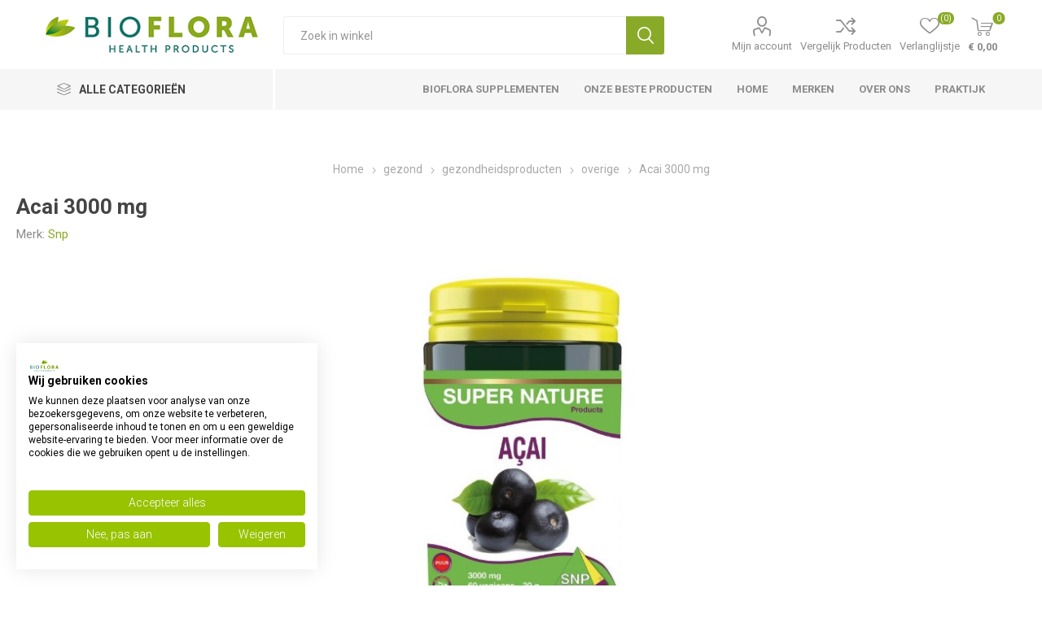

--- FILE ---
content_type: text/html; charset=utf-8
request_url: https://www.bioflorahealthproducts.nl/acai-3000mg-60ca-
body_size: 23411
content:
<!DOCTYPE html><html lang="nl" dir="ltr" class="html-product-details-page"><head><title>SNP acai 3000mg 60ca kopen? | Bioflora Health Products</title><meta charset="UTF-8"><meta name="description" content="SNP acai 3000mg 60ca kopen? Bioflora Health Products is de specialist op het gebied van gezondheidsproducten. Bestel direct in onze webshop."><meta name="keywords" content="acai,3000mg"><meta name="generator" content="nopCommerce"><meta name="viewport" content="width=device-width, initial-scale=1.0, minimum-scale=1.0, maximum-scale=2.0"><link rel="preload" as="font" href="/Themes/Emporium/Content/icons/emporium-icons.woff" crossorigin><link href="https://fonts.googleapis.com/css?family=Roboto:300,400,700&amp;subset=cyrillic-ext,greek-ext&amp;display=swap" rel="stylesheet"><meta name="facebook-domain-verification" content="37zkun1u51lmmjocowt0guebfipkh7"><meta name="robots" content="index,follow"><script async src="https://widget.thuiswinkel.org/script.js?id=MjU4LTQ="></script><script id="mcjs" type="text/plain" data-cookiefirst-category="functional" async>!function(c,h,i,m,p){m=c.createElement(h),p=c.getElementsByTagName(h)[0],m.async=1,m.src=i,p.parentNode.insertBefore(m,p)}(document,"script","https://chimpstatic.com/mcjs-connected/js/users/b99d73d438a2d107598c6b00f/dc42e9d0ebe08d8cbef304c53.js");</script><meta property="og:type" content="product"><meta property="og:title" content="Acai 3000 mg"><meta property="og:description" content="SNP acai 3000mg 60ca kopen? Bioflora Health Products is de specialist op het gebied van gezondheidsproducten. Bestel direct in onze webshop."><meta property="og:image" content="https://www.bioflorahealthproducts.nl/images/thumbs/0115750_acai-3000mg-60ca-_510.jpeg"><meta property="og:image:url" content="https://www.bioflorahealthproducts.nl/images/thumbs/0115750_acai-3000mg-60ca-_510.jpeg"><meta property="og:url" content="https://www.bioflorahealthproducts.nl/acai-3000mg-60ca-"><meta property="og:site_name" content="Bioflora Health Products"><meta property="twitter:card" content="summary"><meta property="twitter:site" content="Bioflora Health Products"><meta property="twitter:title" content="Acai 3000 mg"><meta property="twitter:description" content="SNP acai 3000mg 60ca kopen? Bioflora Health Products is de specialist op het gebied van gezondheidsproducten. Bestel direct in onze webshop."><meta property="twitter:image" content="https://www.bioflorahealthproducts.nl/images/thumbs/0115750_acai-3000mg-60ca-_510.jpeg"><meta property="twitter:url" content="https://www.bioflorahealthproducts.nl/acai-3000mg-60ca-"><link rel="stylesheet" href="/Plugins/SevenSpikes.Core/Styles/perfect-scrollbar.min.css?v=C6G61aR1PFNf3MzKr25Ya1P1SC4"><link rel="stylesheet" href="/Plugins/SevenSpikes.Core/Styles/slick-slider-1.6.0.css?v=lOBffBE5-X90kbe_kII7wH98EwA"><link rel="stylesheet" href="/Themes/Emporium/Content/css/styles.css?v=feNijfghCq4UBpOCWP_mHGrGgFs"><link rel="stylesheet" href="/Themes/Emporium/Content/css/tables.css?v=h6qR0r9d-BMSe3uJIBhdE6wiPPY"><link rel="stylesheet" href="/Themes/Emporium/Content/css/mobile.css?v=4Nfyz2QnoMTbSlwRvoX-ZZDDRoY"><link rel="stylesheet" href="/Themes/Emporium/Content/css/480.css?v=hoUtKhwE8YZj11vOIJy58EZtUu4"><link rel="stylesheet" href="/Themes/Emporium/Content/css/768.css?v=qyHI9s0fQJzi9aaVcb-jaW9sBk0"><link rel="stylesheet" href="/Themes/Emporium/Content/css/1024.css?v=Fb54e-Nb8ttOTMpHkbf1ZrarLrU"><link rel="stylesheet" href="/Themes/Emporium/Content/css/1280.css?v=tDd-9lAV9b9R1B8kfhluBdH7-YA"><link rel="stylesheet" href="/Themes/Emporium/Content/css/1600.css?v=qE1XTE4OwmPGgMRIztXEfSrOB4A"><link rel="stylesheet" href="/Plugins/SevenSpikes.Nop.Plugins.CloudZoom/Themes/Emporium/Content/cloud-zoom/CloudZoom.css?v=yzSKGhpnI7DQ9ATYK4JN5Rrp1m8"><link rel="stylesheet" href="/lib_npm/magnific-popup/magnific-popup.css?v=0mkU5HApUs1fnhxhBVHPHxvlOhA"><link rel="stylesheet" href="/Plugins/SevenSpikes.Nop.Plugins.NopQuickTabs/Themes/Emporium/Content/QuickTabs.css?v=R6iqXcxCl4trr03qp_XBdvSJmgU"><link rel="stylesheet" href="/Plugins/SevenSpikes.Nop.Plugins.MegaMenu/Themes/Emporium/Content/MegaMenu.css?v=2i_DrRS-34xl_-JXYZjTRiK_GDc"><link rel="stylesheet" href="/Plugins/SevenSpikes.Nop.Plugins.AjaxCart/Themes/Emporium/Content/ajaxCart.css?v=kxMGuvHCKXFIqVGQSI91jTCK-5s"><link rel="stylesheet" href="/Plugins/SevenSpikes.Nop.Plugins.ProductRibbons/Styles/Ribbons.common.css?v=VFLa9LMehOORrvtBFzGkGOlEOVU"><link rel="stylesheet" href="/Plugins/SevenSpikes.Nop.Plugins.ProductRibbons/Themes/Emporium/Content/Ribbons.css?v=Q7Ssdybk5M-daslUCTc_J8dyv74"><link rel="stylesheet" href="/Plugins/SevenSpikes.Nop.Plugins.QuickView/Themes/Emporium/Content/QuickView.css?v=oDGOBVJFeKDOC3jZK31rEiT6wCA"><link rel="stylesheet" href="/lib_npm/fine-uploader/fine-uploader/fine-uploader.min.css?v=ZgyFSEOYjRIa759t9J0LxvIc6r0"><link rel="stylesheet" href="/Plugins/SevenSpikes.Nop.Plugins.JCarousel/Styles/slick.css?v=8MV8gaehY9-1vcJM4F71xPcLe1Q"><link rel="stylesheet" href="/Plugins/SevenSpikes.Nop.Plugins.JCarousel/Themes/Emporium/Content/JCarousel.css?v=2Q_2ljLi-ABdC6ElSkSVyEiat0Y"><link rel="stylesheet" href="/Themes/Emporium/Content/css/theme.custom-1.css?v=feg_AEg0-sWBoP2byr8oy3vTuY0"><style>.product-details-page .full-description{display:none}.product-details-page .ui-tabs .full-description{display:block}.product-details-page .tabhead-full-description{display:none}.product-details-page .product-specs-box{display:none}.product-details-page .ui-tabs .product-specs-box{display:block}.product-details-page .ui-tabs .product-specs-box .title{display:none}.product-details-page .product-no-reviews,.product-details-page .product-review-links{display:none}</style><script async src="/Plugins/FoxNetSoft.GoogleAnalytics4/Scripts/GoogleAnalytics4.js"></script><script>window.dataLayer=window.dataLayer||[];dataLayer.push({user_id:70333797});var GA4_productImpressions=GA4_productImpressions||[],GA4_productDetails=GA4_productDetails||[],GA4_cartproducts=GA4_cartproducts||[],GA4_wishlistproducts=GA4_wishlistproducts||[]</script><script>(function(n,t,i,r,u){n[r]=n[r]||[];n[r].push({"gtm.start":(new Date).getTime(),event:"gtm.js"});var e=t.getElementsByTagName(i)[0],f=t.createElement(i),o=r!="dataLayer"?"&l="+r:"";f.async=!0;f.src="https://www.googletagmanager.com/gtm.js?id="+u+o;e.parentNode.insertBefore(f,e)})(window,document,"script","dataLayer","GTM-MSSJZQP")</script><link rel="canonical" href="https://www.bioflorahealthproducts.nl/acai-3000mg-60ca-"><body class="product-details-page-body"><input name="__RequestVerificationToken" type="hidden" value="CfDJ8BVB9uTjF09Jp2YxJeLKvd9SBYIL89WYEpE4Lkgn9Z7b3pVH9xvH8IFGgGZ318KoxZ45vQopQInclgERTR_IirVAvhB1cOa6fN8wGuahe_T3Krp7365Hf3OP5A0Ht8dZVZ1_f3KSnkwCkdhC_8FtQrU"><noscript><iframe src="https://www.googletagmanager.com/ns.html?id=GTM-MSSJZQP" height="0" width="0" style="display:none;visibility:hidden"></iframe></noscript><div class="ajax-loading-block-window" style="display:none"></div><div id="dialog-notifications-success" title="Melding" style="display:none"></div><div id="dialog-notifications-error" title="Fout" style="display:none"></div><div id="dialog-notifications-warning" title="Waarschuwing" style="display:none"></div><div id="bar-notification" class="bar-notification-container" data-close="Sluiten"></div><!--[if lte IE 8]><div style="clear:both;height:59px;text-align:center;position:relative"><a href="http://www.microsoft.com/windows/internet-explorer/default.aspx" target="_blank"> <img src="/Themes/Emporium/Content/img/ie_warning.jpg" height="42" width="820" alt="You are using an outdated browser. For a faster, safer browsing experience, upgrade for free today."> </a></div><![endif]--><div class="master-wrapper-page"><div class="responsive-nav-wrapper-parent"><div class="responsive-nav-wrapper"><div class="menu-title"><span>Menu</span></div><div class="search-wrap"><span>Zoek</span></div><div class="mobile-logo"><a href="/" class="logo"> <img alt="Bioflora Health Products" title="Bioflora Health Products" src="https://www.bioflorahealthproducts.nl/images/thumbs/0145283_BiofloraHealthProducts-logo-2020-top.png"></a></div><div class="shopping-cart-link"></div><div class="personal-button" id="header-links-opener"><span>Personal menu</span></div></div></div><div class="header"><div class="header-upper"><div class="header-selectors-wrapper"></div></div><div class="header-lower"><div class="header-logo"><a href="/" class="logo"> <img alt="Bioflora Health Products" title="Bioflora Health Products" src="https://www.bioflorahealthproducts.nl/images/thumbs/0145283_BiofloraHealthProducts-logo-2020-top.png"></a></div><div class="search-box store-search-box"><div class="close-side-menu"><span class="close-side-menu-text">Zoek in winkel</span> <span class="close-side-menu-btn">sluit</span></div><form method="get" id="small-search-box-form" action="/search"><input type="text" class="search-box-text" id="small-searchterms" autocomplete="off" name="q" placeholder="Zoek in winkel" aria-label="Search store"> <button type="submit" class="button-1 search-box-button">Zoek</button></form></div><div class="header-links-wrapper"><div class="header-links"><ul><li><a href="/customer/info" class="ico-account opener" data-loginurl="/login?returnUrl=%2Facai-3000mg-60ca-">Mijn account</a><div class="profile-menu-box"><div class="close-side-menu"><span class="close-side-menu-text">Mijn account</span> <span class="close-side-menu-btn">sluit</span></div><div class="header-form-holder"><a href="/register?returnUrl=%2Facai-3000mg-60ca-" class="ico-register">Registreren</a> <a href="/login?returnUrl=%2Facai-3000mg-60ca-" class="ico-login">Inloggen</a></div></div><li><a href="/compareproducts" class="ico-compare">Vergelijk Producten</a><li><a href="/wishlist" class="ico-wishlist"> <span class="wishlist-label">Verlanglijstje</span> <span class="wishlist-qty">(0)</span> </a></ul><div class="mobile-flyout-wrapper"><div class="close-side-menu"><span class="close-side-menu-text">winkelwagen</span> <span class="close-side-menu-btn">sluit</span></div><div id="flyout-cart" class="flyout-cart" data-removeitemfromcarturl="/EmporiumTheme/RemoveItemFromCart" data-flyoutcarturl="/EmporiumTheme/FlyoutShoppingCart"><div id="topcartlink"><a href="/cart" class="ico-cart"> <span class="cart-qty">0</span> <span class="cart-label"> &#x20AC; 0,00 </span> </a></div><div class="mini-shopping-cart"><div class="flyout-cart-scroll-area"><p>U heeft geen artikelen in uw winkelwagen.</div></div></div></div></div></div></div><div class="header-menu-parent"><div class="header-menu categories-in-side-panel"><div class="category-navigation-list-wrapper"><span class="category-navigation-title">Alle Categorieën</span><ul class="category-navigation-list sticky-flyout"></ul></div><div class="close-menu"><span class="close-menu-text">Menu</span> <span class="close-menu-btn">sluit</span></div><ul class="mega-menu" data-isrtlenabled="false" data-enableclickfordropdown="false"><li><a href="/bioflora-supplementen" title="Bioflora Supplementen"><span> Bioflora Supplementen</span></a><li class="has-sublist"><a href="/beste-producten" class="with-subcategories" title="Onze beste producten"><span> Onze beste producten</span></a><div class="plus-button"></div><div class="sublist-wrap"><ul class="sublist"><li class="back-button"><span>terug</span><li><a href="/beste-producten-nac-n-acetyl-l-cysteine" title="NAC N-Acetyl-L-Cysteïne"><span> NAC N-Acetyl-L-Cyste&#xEF;ne</span></a><li><a href="/weerstand-verhogen" title="Weerstand verhogen"><span> Weerstand verhogen</span></a></ul></div><li><a href="/" title="home"><span> home</span></a><li><a href="/manufacturer/all" title="merken"><span> merken</span></a><li><a href="/about-us" title="Over ons"><span> Over ons</span></a><li><a href="https://www.chrislauwers.nl" title="Praktijk" target="_blank"><span> Praktijk</span></a><li class="has-sublist mega-menu-categories root-category-items"><a class="with-subcategories" href="/supplementen">supplementen</a><div class="plus-button"></div><div class="sublist-wrap"><ul class="sublist"><li class="back-button"><span>terug</span><li class="has-sublist"><a href="/vitamines" title="vitamines" class="with-subcategories"><span>vitamines</span></a><div class="plus-button"></div><div class="sublist-wrap"><ul class="sublist"><li class="back-button"><span>terug</span><li><a class="lastLevelCategory" href="/vitamine-a" title="vitamine A"><span>vitamine A</span></a><li><a class="lastLevelCategory" href="/vitamine-b-complex" title="vitamine B complex"><span>vitamine B complex</span></a><li><a class="lastLevelCategory" href="/vitamine-b1-thiamine" title="vitamine B1 thiamine"><span>vitamine B1 thiamine</span></a><li><a class="lastLevelCategory" href="/vitamine-b2-riboflavine" title="vitamine B2 riboflavine"><span>vitamine B2 riboflavine</span></a><li><a class="lastLevelCategory" href="/vitamine-b3-niacine" title="vitamine B3 niacine"><span>vitamine B3 niacine</span></a><li><a class="lastLevelCategory" href="/vitamine-b5-pantotheenzuur" title="vitamine B5 pantotheenzuur"><span>vitamine B5 pantotheenzuur</span></a><li><a class="lastLevelCategory" href="/vitamine-b6-pyridoxine" title="vitamine B6 pyridoxine"><span>vitamine B6 pyridoxine</span></a><li><a class="lastLevelCategory" href="/vitamine-b12-cobalamine" title="vitamine B12 cobalamine"><span>vitamine B12 cobalamine</span></a><li><a class="lastLevelCategory" href="/foliumzuur" title="foliumzuur vitamine B11"><span>foliumzuur vitamine B11</span></a><li><a class="lastLevelCategory" href="/biotine" title="biotine vitamine B8"><span>biotine vitamine B8</span></a><li><a class="lastLevelCategory" href="/choline-vitamine-b4" title="choline vitamine B4"><span>choline vitamine B4</span></a><li><a class="lastLevelCategory" href="/inositol" title="inositol vitamine B7"><span>inositol vitamine B7</span></a><li><a class="lastLevelCategory" href="/paba" title="paba"><span>paba</span></a><li><a class="lastLevelCategory" href="/beste-vitamine-c-supplementen" title="vitamine C"><span>vitamine C</span></a><li><a class="lastLevelCategory" href="/beste-vitamine-d-supplementen" title="vitamine D"><span>vitamine D</span></a><li><a class="lastLevelCategory" href="/vitamine-e" title="vitamine E"><span>vitamine E</span></a><li><a class="lastLevelCategory" href="/vitamine-k" title="vitamine K"><span>vitamine K</span></a></ul></div><li class="has-sublist"><a href="/de-beste-multivitamine" title="multivitamine" class="with-subcategories"><span>multivitamine</span></a><div class="plus-button"></div><div class="sublist-wrap"><ul class="sublist"><li class="back-button"><span>terug</span><li><a class="lastLevelCategory" href="/beste-multivitamine-vrouw" title="multivitamine vrouw"><span>multivitamine vrouw</span></a><li><a class="lastLevelCategory" href="/beste-multivitamine-man" title="multivitamine man"><span>multivitamine man</span></a><li><a class="lastLevelCategory" href="/beste-multivitamine-kind" title="multivitamine kind"><span>multivitamine kind</span></a><li><a class="lastLevelCategory" href="/beste-multivitamine-tiener" title="multivitamine tiener"><span>multivitamine tiener</span></a><li><a class="lastLevelCategory" href="/beste-multivitamine-zwangerschap" title="multivitamine zwangerschap"><span>multivitamine zwangerschap</span></a><li><a class="lastLevelCategory" href="/beste-multivitamine-50-plus" title="multivitamine 50 plus"><span>multivitamine 50 plus</span></a></ul></div><li class="has-sublist"><a href="/mineralen" title="mineralen" class="with-subcategories"><span>mineralen</span></a><div class="plus-button"></div><div class="sublist-wrap"><ul class="sublist"><li class="back-button"><span>terug</span><li><a class="lastLevelCategory" href="/beste-kalium-supplementen" title="kalium"><span>kalium</span></a><li><a class="lastLevelCategory" href="/beste-magnesium-supplementen" title="magnesium"><span>magnesium</span></a></ul></div></ul></div><li class="has-sublist mega-menu-categories root-category-items"><a class="with-subcategories" href="/gezond">gezond</a><div class="plus-button"></div><div class="sublist-wrap"><ul class="sublist"><li class="back-button"><span>terug</span><li class="has-sublist"><a href="/gezond-voedingssupplementen" title="voedingssupplementen" class="with-subcategories"><span>voedingssupplementen</span></a><div class="plus-button"></div><div class="sublist-wrap"><ul class="sublist"><li class="back-button"><span>terug</span><li><a class="lastLevelCategory" href="/gezond-voedingssupplementen-aminozuren" title="Aminozuren"><span>Aminozuren</span></a><li><a class="lastLevelCategory" href="/gezond-voedingssupplementen-gewrichten" title="gewrichten"><span>gewrichten</span></a><li><a class="lastLevelCategory" href="/gezond-voedingssupplementen-probiotica" title="probiotica"><span>probiotica</span></a><li><a class="lastLevelCategory" href="/gezond-voedingssupplementen-vetzuren" title="vetzuren"><span>vetzuren</span></a><li><a class="lastLevelCategory" href="/gezond-voedingssupplementen-vitaminen-enkel" title="vitaminen enkel"><span>vitaminen enkel</span></a><li><a class="lastLevelCategory" href="/gezond-voedingssupplementen-vitaminen-multi" title="vitaminen multi"><span>vitaminen multi</span></a><li><a class="lastLevelCategory" href="/gezond-voedingssupplementen-mineralen-enkel" title="mineralen enkel"><span>mineralen enkel</span></a><li><a class="lastLevelCategory" href="/gezond-voedingssupplementen-mineralen-multi" title="mineralen multi"><span>mineralen multi</span></a><li><a class="lastLevelCategory" href="/gezond-voedingssupplementen-overige" title="overige"><span>overige</span></a></ul></div><li class="has-sublist"><a href="/gezond-gezondheidsproducten" title="gezondheidsproducten" class="with-subcategories"><span>gezondheidsproducten</span></a><div class="plus-button"></div><div class="sublist-wrap"><ul class="sublist"><li class="back-button"><span>terug</span><li><a class="lastLevelCategory" href="/gezond-gezondheidsproducten-aromatherapie" title="aromatherapie"><span>aromatherapie</span></a><li><a class="lastLevelCategory" href="/gezond-gezondheidsproducten-boeken-en-folders" title="boeken en folders"><span>boeken en folders</span></a><li><a class="lastLevelCategory" href="/gezond-gezondheidsproducten-kleding-en-ondergoed" title="kleding en ondergoed"><span>kleding en ondergoed</span></a><li><a class="lastLevelCategory" href="/gezond-gezondheidsproducten-toebehoren" title="toebehoren"><span>toebehoren</span></a><li><a class="lastLevelCategory" href="/gezond-gezondheidsproducten-overige" title="overige"><span>overige</span></a></ul></div><li class="has-sublist"><a href="/gezond-homeopathie-fytotherapie" title="homeopathie - fytotherapie" class="with-subcategories"><span>homeopathie - fytotherapie</span></a><div class="plus-button"></div><div class="sublist-wrap"><ul class="sublist"><li class="back-button"><span>terug</span><li><a class="lastLevelCategory" href="/gezond-homeopathie-fytotherapie-fytotherapie" title="fytotherapie"><span>fytotherapie</span></a><li><a class="lastLevelCategory" href="/gezond-homeopathie-fytotherapie-ayurveda" title="ayurveda"><span>ayurveda</span></a><li><a class="lastLevelCategory" href="/gezond-homeopathie-fytotherapie-kruiden" title="kruiden"><span>kruiden</span></a><li><a class="lastLevelCategory" href="/gezond-homeopathie-fytotherapie-enkelvoudig" title="enkelvoudig"><span>enkelvoudig</span></a><li><a class="lastLevelCategory" href="/gezond-homeopathie-fytotherapie-complex" title="complex"><span>complex</span></a><li><a class="lastLevelCategory" href="/gezond-homeopathie-fytotherapie-schusslerzouten" title="schusslerzouten"><span>schusslerzouten</span></a></ul></div><li class="has-sublist"><a href="/gezond-sporten" title="sporten" class="with-subcategories"><span>sporten</span></a><div class="plus-button"></div><div class="sublist-wrap"><ul class="sublist"><li class="back-button"><span>terug</span><li><a class="lastLevelCategory" href="/gezond-sporten-drank" title="drank"><span>drank</span></a><li><a class="lastLevelCategory" href="/gezond-sporten-voeding" title="voeding"><span>voeding</span></a><li><a class="lastLevelCategory" href="/gezond-sporten-verzorging" title="verzorging"><span>verzorging</span></a><li><a class="lastLevelCategory" href="/gezond-sporten-overige" title="overige"><span>overige</span></a></ul></div><li class="has-sublist"><a href="/gezond-afslanken-dieet" title="afslanken - dieet" class="with-subcategories"><span>afslanken - dieet</span></a><div class="plus-button"></div><div class="sublist-wrap"><ul class="sublist"><li class="back-button"><span>terug</span><li><a class="lastLevelCategory" href="/gezond-afslanken-dieet-supplementen" title="supplementen"><span>supplementen</span></a><li><a class="lastLevelCategory" href="/gezond-afslanken-dieet-maaltijdvervangers" title="maaltijdvervangers"><span>maaltijdvervangers</span></a><li><a class="lastLevelCategory" href="/gezond-afslanken-dieet-tussendoortjes" title="tussendoortjes"><span>tussendoortjes</span></a><li><a class="lastLevelCategory" href="/gezond-afslanken-dieet-speciale-voeding" title="speciale voeding"><span>speciale voeding</span></a><li><a class="lastLevelCategory" href="/gezond-afslanken-dieet-overige" title="overige"><span>overige</span></a></ul></div></ul></div><li class="has-sublist mega-menu-categories root-category-items"><a class="with-subcategories" href="/huishoud">huishoud</a><div class="plus-button"></div><div class="sublist-wrap"><ul class="sublist"><li class="back-button"><span>terug</span><li class="has-sublist"><a href="/huishoud-huishoudelijk" title="huishoudelijk" class="with-subcategories"><span>huishoudelijk</span></a><div class="plus-button"></div><div class="sublist-wrap"><ul class="sublist"><li class="back-button"><span>terug</span><li><a class="lastLevelCategory" href="/huishoud-huishoudelijk-afwasmiddel" title="afwasmiddel"><span>afwasmiddel</span></a><li><a class="lastLevelCategory" href="/huishoud-huishoudelijk-wasmiddel" title="wasmiddel"><span>wasmiddel</span></a><li><a class="lastLevelCategory" href="/huishoud-huishoudelijk-reinigingsmiddel" title="reinigingsmiddel"><span>reinigingsmiddel</span></a><li><a class="lastLevelCategory" href="/huishoud-huishoudelijk-handschoenen" title="handschoenen"><span>handschoenen</span></a><li><a class="lastLevelCategory" href="/huishoud-huishoudelijk-toiletartikelen" title="toiletartikelen"><span>toiletartikelen</span></a><li><a class="lastLevelCategory" href="/huishoud-huishoudelijk-ongedierte" title="ongedierte"><span>ongedierte</span></a><li><a class="lastLevelCategory" href="/huishoud-huishoudelijk-verpakkingsmateriaal" title="verpakkingsmateriaal"><span>verpakkingsmateriaal</span></a><li><a class="lastLevelCategory" href="/huishoud-huishoudelijk-overige" title="overige"><span>overige</span></a></ul></div><li class="has-sublist"><a href="/huishoud-hygiene-papier" title="hygiene - papier" class="with-subcategories"><span>hygiene - papier</span></a><div class="plus-button"></div><div class="sublist-wrap"><ul class="sublist"><li class="back-button"><span>terug</span><li><a class="lastLevelCategory" href="/huishoud-hygiene-papier-keukenpapier" title="keukenpapier"><span>keukenpapier</span></a><li><a class="lastLevelCategory" href="/huishoud-hygiene-papier-toiletpapier" title="toiletpapier"><span>toiletpapier</span></a><li><a class="lastLevelCategory" href="/huishoud-hygiene-papier-tissues" title="tissues"><span>tissues</span></a><li><a class="lastLevelCategory" href="/huishoud-hygiene-papier-dameshygiene" title="dameshygiene"><span>dameshygiene</span></a><li><a class="lastLevelCategory" href="/huishoud-hygiene-papier-damesverband-tampons" title="damesverband - tampons"><span>damesverband - tampons</span></a><li><a class="lastLevelCategory" href="/huishoud-hygiene-papier-incontinentie" title="incontinentie"><span>incontinentie</span></a><li><a class="lastLevelCategory" href="/huishoud-hygiene-papier-overige" title="overige"><span>overige</span></a></ul></div></ul></div><li class="has-sublist mega-menu-categories root-category-items"><a class="with-subcategories" href="/cosmetica">cosmetica</a><div class="plus-button"></div><div class="sublist-wrap"><ul class="sublist"><li class="back-button"><span>terug</span><li class="has-sublist"><a href="/24-cosmetica-lichaam" title="lichaam" class="with-subcategories"><span>lichaam</span></a><div class="plus-button"></div><div class="sublist-wrap"><ul class="sublist"><li class="back-button"><span>terug</span><li><a class="lastLevelCategory" href="/24-cosmetica-lichaam-make-up" title="make-up"><span>make-up</span></a><li><a class="lastLevelCategory" href="/24-cosmetica-lichaam-ogen" title="ogen"><span>ogen</span></a><li><a class="lastLevelCategory" href="/24-cosmetica-lichaam-reiniging" title="reiniging"><span>reiniging</span></a><li><a class="lastLevelCategory" href="/24-cosmetica-lichaam-dag" title="dag"><span>dag</span></a><li><a class="lastLevelCategory" href="/24-cosmetica-lichaam-nacht" title="nacht"><span>nacht</span></a><li><a class="lastLevelCategory" href="/24-cosmetica-lichaam-dag-nacht" title="dag - nacht"><span>dag - nacht</span></a><li><a class="lastLevelCategory" href="/24-cosmetica-lichaam-geur-man" title="geur man"><span>geur man</span></a><li><a class="lastLevelCategory" href="/24-cosmetica-lichaam-geur-vrouw" title="geur vrouw"><span>geur vrouw</span></a><li><a class="lastLevelCategory" href="/24-cosmetica-lichaam-overige" title="overige"><span>overige</span></a></ul></div><li class="has-sublist"><a href="/cosmetica-zon" title="zon" class="with-subcategories"><span>zon</span></a><div class="plus-button"></div><div class="sublist-wrap"><ul class="sublist"><li class="back-button"><span>terug</span><li><a class="lastLevelCategory" href="/cosmetica-zon-bescherming" title="bescherming"><span>bescherming</span></a><li><a class="lastLevelCategory" href="/cosmetica-zon-aftersun" title="aftersun"><span>aftersun</span></a><li><a class="lastLevelCategory" href="/cosmetica-zon-zelfbruiners" title="zelfbruiners"><span>zelfbruiners</span></a><li><a class="lastLevelCategory" href="/cosmetica-zon-zonnebank" title="zonnebank"><span>zonnebank</span></a><li><a class="lastLevelCategory" href="/cosmetica-zon-overige" title="overige"><span>overige</span></a></ul></div></ul></div><li class="has-sublist mega-menu-categories root-category-items"><a class="with-subcategories" href="/verzorging">verzorging</a><div class="plus-button"></div><div class="sublist-wrap"><ul class="sublist"><li class="back-button"><span>terug</span><li class="has-sublist"><a href="/verzorging-haar" title="haar" class="with-subcategories"><span>haar</span></a><div class="plus-button"></div><div class="sublist-wrap"><ul class="sublist"><li class="back-button"><span>terug</span><li><a class="lastLevelCategory" href="/verzorging-haar-shampoo" title="shampoo"><span>shampoo</span></a><li><a class="lastLevelCategory" href="/verzorging-haar-conditioner" title="conditioner"><span>conditioner</span></a><li><a class="lastLevelCategory" href="/verzorging-haar-kleuring" title="kleuring"><span>kleuring</span></a><li><a class="lastLevelCategory" href="/verzorging-haar-styling" title="styling"><span>styling</span></a><li><a class="lastLevelCategory" href="/verzorging-haar-overige" title="overige"><span>overige</span></a></ul></div><li class="has-sublist"><a href="/verzorging-handen-voeten-benen" title="handen - voeten - benen" class="with-subcategories"><span>handen - voeten - benen</span></a><div class="plus-button"></div><div class="sublist-wrap"><ul class="sublist"><li class="back-button"><span>terug</span><li><a class="lastLevelCategory" href="/verzorging-handen-voeten-benen-handen" title="handen"><span>handen</span></a><li><a class="lastLevelCategory" href="/verzorging-handen-voeten-benen-voeten" title="voeten"><span>voeten</span></a><li><a class="lastLevelCategory" href="/verzorging-handen-voeten-benen-benen" title="benen"><span>benen</span></a><li><a class="lastLevelCategory" href="/verzorging-handen-voeten-benen-eelt-en-likdoorn" title="eelt en likdoorn"><span>eelt en likdoorn</span></a><li><a class="lastLevelCategory" href="/verzorging-handen-voeten-benen-staalwaren" title="staalwaren"><span>staalwaren</span></a><li><a class="lastLevelCategory" href="/verzorging-handen-voeten-benen-overige" title="overige"><span>overige</span></a></ul></div><li class="has-sublist"><a href="/verzorging-kind" title="kind" class="with-subcategories"><span>kind</span></a><div class="plus-button"></div><div class="sublist-wrap"><ul class="sublist"><li class="back-button"><span>terug</span><li><a class="lastLevelCategory" href="/verzorging-kind-moeder-en-kind" title="moeder en kind"><span>moeder en kind</span></a><li><a class="lastLevelCategory" href="/verzorging-kind-voeding" title="voeding"><span>voeding</span></a><li><a class="lastLevelCategory" href="/verzorging-kind-verzorging" title="verzorging"><span>verzorging</span></a><li><a class="lastLevelCategory" href="/verzorging-kind-luiers-en-doekjes" title="luiers en doekjes"><span>luiers en doekjes</span></a><li><a class="lastLevelCategory" href="/verzorging-kind-zelfzorg" title="zelfzorg"><span>zelfzorg</span></a><li><a class="lastLevelCategory" href="/verzorging-kind-zuigflessen-en-spenen" title="zuigflessen en spenen"><span>zuigflessen en spenen</span></a><li><a class="lastLevelCategory" href="/verzorging-kind-overige" title="overige"><span>overige</span></a></ul></div><li class="has-sublist"><a href="/verzorging-lichaam" title="lichaam" class="with-subcategories"><span>lichaam</span></a><div class="plus-button"></div><div class="sublist-wrap"><ul class="sublist"><li class="back-button"><span>terug</span><li><a class="lastLevelCategory" href="/verzorging-lichaam-bad-en-douche" title="bad en douche"><span>bad en douche</span></a><li><a class="lastLevelCategory" href="/verzorging-lichaam-bodycreme-gel-lotion" title="bodycreme - gel - lotion"><span>bodycreme - gel - lotion</span></a><li><a class="lastLevelCategory" href="/verzorging-lichaam-deodorant" title="deodorant"><span>deodorant</span></a><li><a class="lastLevelCategory" href="/verzorging-lichaam-massage" title="massage"><span>massage</span></a><li><a class="lastLevelCategory" href="/verzorging-lichaam-reiniging" title="reiniging"><span>reiniging</span></a><li><a class="lastLevelCategory" href="/verzorging-lichaam-sponzen-en-borstels" title="sponzen en borstels"><span>sponzen en borstels</span></a><li><a class="lastLevelCategory" href="/verzorging-lichaam-talkpoeder" title="talkpoeder"><span>talkpoeder</span></a><li><a class="lastLevelCategory" href="/verzorging-lichaam-zeep" title="zeep"><span>zeep</span></a><li><a class="lastLevelCategory" href="/verzorging-lichaam-overige" title="overige"><span>overige</span></a></ul></div><li class="has-sublist"><a href="/verzorging-mond" title="mond" class="with-subcategories"><span>mond</span></a><div class="plus-button"></div><div class="sublist-wrap"><ul class="sublist"><li class="back-button"><span>terug</span><li><a class="lastLevelCategory" href="/verzorging-mond-mondhygiene" title="mondhygiene"><span>mondhygiene</span></a><li><a class="lastLevelCategory" href="/verzorging-mond-mondspoeling" title="mondspoeling"><span>mondspoeling</span></a><li><a class="lastLevelCategory" href="/verzorging-mond-tandpasta" title="tandpasta"><span>tandpasta</span></a><li><a class="lastLevelCategory" href="/verzorging-mond-tandenborstels" title="tandenborstels"><span>tandenborstels</span></a><li><a class="lastLevelCategory" href="/verzorging-mond-lippen" title="lippen"><span>lippen</span></a><li><a class="lastLevelCategory" href="/verzorging-mond-prothese" title="prothese"><span>prothese</span></a><li><a class="lastLevelCategory" href="/verzorging-mond-overige" title="overige"><span>overige</span></a></ul></div><li class="has-sublist"><a href="/verzorging-ontharen" title="ontharen" class="with-subcategories"><span>ontharen</span></a><div class="plus-button"></div><div class="sublist-wrap"><ul class="sublist"><li class="back-button"><span>terug</span><li><a class="lastLevelCategory" href="/verzorging-ontharen-ontharen" title="ontharen"><span>ontharen</span></a><li><a class="lastLevelCategory" href="/verzorging-ontharen-scheerinstrumenten" title="scheerinstrumenten"><span>scheerinstrumenten</span></a><li><a class="lastLevelCategory" href="/verzorging-ontharen-scheerschuim-gel-creme" title="scheerschuim - gel - creme"><span>scheerschuim - gel - creme</span></a><li><a class="lastLevelCategory" href="/verzorging-ontharen-aftershave" title="aftershave"><span>aftershave</span></a><li><a class="lastLevelCategory" href="/verzorging-ontharen-overige" title="overige"><span>overige</span></a></ul></div><li class="has-sublist"><a href="/verzorging-wond" title="wond" class="with-subcategories"><span>wond</span></a><div class="plus-button"></div><div class="sublist-wrap"><ul class="sublist"><li class="back-button"><span>terug</span><li><a class="lastLevelCategory" href="/verzorging-wond-desinfectie" title="desinfectie"><span>desinfectie</span></a><li><a class="lastLevelCategory" href="/verzorging-wond-pleisters" title="pleisters"><span>pleisters</span></a><li><a class="lastLevelCategory" href="/verzorging-wond-verband" title="verband"><span>verband</span></a><li><a class="lastLevelCategory" href="/verzorging-wond-overige" title="overige"><span>overige</span></a></ul></div></ul></div><li class="has-sublist mega-menu-categories root-category-items"><a class="with-subcategories" href="/voeding">voeding</a><div class="plus-button"></div><div class="sublist-wrap"><ul class="sublist"><li class="back-button"><span>terug</span><li class="has-sublist"><a href="/voeding-reform" title="reform" class="with-subcategories"><span>reform</span></a><div class="plus-button"></div><div class="sublist-wrap"><ul class="sublist"><li class="back-button"><span>terug</span><li><a class="lastLevelCategory" href="/voeding-reform-beleg" title="beleg"><span>beleg</span></a><li><a class="lastLevelCategory" href="/voeding-reform-dranken" title="dranken"><span>dranken</span></a><li><a class="lastLevelCategory" href="/voeding-reform-honing" title="honing"><span>honing</span></a><li><a class="lastLevelCategory" href="/voeding-reform-koek" title="koek"><span>koek</span></a><li><a class="lastLevelCategory" href="/voeding-reform-koffie-en-thee" title="koffie en thee"><span>koffie en thee</span></a><li><a class="lastLevelCategory" href="/voeding-reform-voeding" title="voeding"><span>voeding</span></a><li><a class="lastLevelCategory" href="/voeding-reform-overige" title="overige"><span>overige</span></a></ul></div><li class="has-sublist"><a href="/voeding-versnaperingen" title="versnaperingen" class="with-subcategories"><span>versnaperingen</span></a><div class="plus-button"></div><div class="sublist-wrap"><ul class="sublist"><li class="back-button"><span>terug</span><li><a class="lastLevelCategory" href="/voeding-versnaperingen-chips-en-zoutjes" title="chips en zoutjes"><span>chips en zoutjes</span></a><li><a class="lastLevelCategory" href="/voeding-versnaperingen-snoepgoed" title="snoepgoed"><span>snoepgoed</span></a><li><a class="lastLevelCategory" href="/voeding-versnaperingen-suikervrij" title="suikervrij"><span>suikervrij</span></a><li><a class="lastLevelCategory" href="/voeding-versnaperingen-overige" title="overige"><span>overige</span></a></ul></div></ul></div><li class="has-sublist mega-menu-categories root-category-items"><a class="with-subcategories" href="/overig">overig</a><div class="plus-button"></div><div class="sublist-wrap"><ul class="sublist"><li class="back-button"><span>terug</span><li class="has-sublist"><a href="/overig-dieren" title="dieren" class="with-subcategories"><span>dieren</span></a><div class="plus-button"></div><div class="sublist-wrap"><ul class="sublist"><li class="back-button"><span>terug</span><li><a class="lastLevelCategory" href="/overig-dieren-dieren" title="dieren"><span>dieren</span></a></ul></div><li class="has-sublist"><a href="/overig-reizen" title="reizen" class="with-subcategories"><span>reizen</span></a><div class="plus-button"></div><div class="sublist-wrap"><ul class="sublist"><li class="back-button"><span>terug</span><li><a class="lastLevelCategory" href="/overig-reizen-reisziekte" title="reisziekte"><span>reisziekte</span></a><li><a class="lastLevelCategory" href="/overig-reizen-insectenbeten" title="insectenbeten"><span>insectenbeten</span></a><li><a class="lastLevelCategory" href="/overig-reizen-hulpmiddelen" title="hulpmiddelen"><span>hulpmiddelen</span></a></ul></div><li class="has-sublist"><a href="/overig-intiem" title="intiem" class="with-subcategories"><span>intiem</span></a><div class="plus-button"></div><div class="sublist-wrap"><ul class="sublist"><li class="back-button"><span>terug</span><li><a class="lastLevelCategory" href="/overig-intiem-glijmiddel" title="glijmiddel"><span>glijmiddel</span></a><li><a class="lastLevelCategory" href="/overig-intiem-overige" title="overige"><span>overige</span></a></ul></div></ul></div></ul><ul class="mega-menu-responsive"><li class="all-categories"><span class="labelfornextplusbutton">Alle Categorieën</span><div class="plus-button"></div><div class="sublist-wrap"><ul class="sublist"><li class="back-button"><span>terug</span><li class="has-sublist mega-menu-categories root-category-items"><a class="with-subcategories" href="/supplementen">supplementen</a><div class="plus-button"></div><div class="sublist-wrap"><ul class="sublist"><li class="back-button"><span>terug</span><li class="has-sublist"><a href="/vitamines" title="vitamines" class="with-subcategories"><span>vitamines</span></a><div class="plus-button"></div><div class="sublist-wrap"><ul class="sublist"><li class="back-button"><span>terug</span><li><a class="lastLevelCategory" href="/vitamine-a" title="vitamine A"><span>vitamine A</span></a><li><a class="lastLevelCategory" href="/vitamine-b-complex" title="vitamine B complex"><span>vitamine B complex</span></a><li><a class="lastLevelCategory" href="/vitamine-b1-thiamine" title="vitamine B1 thiamine"><span>vitamine B1 thiamine</span></a><li><a class="lastLevelCategory" href="/vitamine-b2-riboflavine" title="vitamine B2 riboflavine"><span>vitamine B2 riboflavine</span></a><li><a class="lastLevelCategory" href="/vitamine-b3-niacine" title="vitamine B3 niacine"><span>vitamine B3 niacine</span></a><li><a class="lastLevelCategory" href="/vitamine-b5-pantotheenzuur" title="vitamine B5 pantotheenzuur"><span>vitamine B5 pantotheenzuur</span></a><li><a class="lastLevelCategory" href="/vitamine-b6-pyridoxine" title="vitamine B6 pyridoxine"><span>vitamine B6 pyridoxine</span></a><li><a class="lastLevelCategory" href="/vitamine-b12-cobalamine" title="vitamine B12 cobalamine"><span>vitamine B12 cobalamine</span></a><li><a class="lastLevelCategory" href="/foliumzuur" title="foliumzuur vitamine B11"><span>foliumzuur vitamine B11</span></a><li><a class="lastLevelCategory" href="/biotine" title="biotine vitamine B8"><span>biotine vitamine B8</span></a><li><a class="lastLevelCategory" href="/choline-vitamine-b4" title="choline vitamine B4"><span>choline vitamine B4</span></a><li><a class="lastLevelCategory" href="/inositol" title="inositol vitamine B7"><span>inositol vitamine B7</span></a><li><a class="lastLevelCategory" href="/paba" title="paba"><span>paba</span></a><li><a class="lastLevelCategory" href="/beste-vitamine-c-supplementen" title="vitamine C"><span>vitamine C</span></a><li><a class="lastLevelCategory" href="/beste-vitamine-d-supplementen" title="vitamine D"><span>vitamine D</span></a><li><a class="lastLevelCategory" href="/vitamine-e" title="vitamine E"><span>vitamine E</span></a><li><a class="lastLevelCategory" href="/vitamine-k" title="vitamine K"><span>vitamine K</span></a></ul></div><li class="has-sublist"><a href="/de-beste-multivitamine" title="multivitamine" class="with-subcategories"><span>multivitamine</span></a><div class="plus-button"></div><div class="sublist-wrap"><ul class="sublist"><li class="back-button"><span>terug</span><li><a class="lastLevelCategory" href="/beste-multivitamine-vrouw" title="multivitamine vrouw"><span>multivitamine vrouw</span></a><li><a class="lastLevelCategory" href="/beste-multivitamine-man" title="multivitamine man"><span>multivitamine man</span></a><li><a class="lastLevelCategory" href="/beste-multivitamine-kind" title="multivitamine kind"><span>multivitamine kind</span></a><li><a class="lastLevelCategory" href="/beste-multivitamine-tiener" title="multivitamine tiener"><span>multivitamine tiener</span></a><li><a class="lastLevelCategory" href="/beste-multivitamine-zwangerschap" title="multivitamine zwangerschap"><span>multivitamine zwangerschap</span></a><li><a class="lastLevelCategory" href="/beste-multivitamine-50-plus" title="multivitamine 50 plus"><span>multivitamine 50 plus</span></a></ul></div><li class="has-sublist"><a href="/mineralen" title="mineralen" class="with-subcategories"><span>mineralen</span></a><div class="plus-button"></div><div class="sublist-wrap"><ul class="sublist"><li class="back-button"><span>terug</span><li><a class="lastLevelCategory" href="/beste-kalium-supplementen" title="kalium"><span>kalium</span></a><li><a class="lastLevelCategory" href="/beste-magnesium-supplementen" title="magnesium"><span>magnesium</span></a></ul></div></ul></div><li class="has-sublist mega-menu-categories root-category-items"><a class="with-subcategories" href="/gezond">gezond</a><div class="plus-button"></div><div class="sublist-wrap"><ul class="sublist"><li class="back-button"><span>terug</span><li class="has-sublist"><a href="/gezond-voedingssupplementen" title="voedingssupplementen" class="with-subcategories"><span>voedingssupplementen</span></a><div class="plus-button"></div><div class="sublist-wrap"><ul class="sublist"><li class="back-button"><span>terug</span><li><a class="lastLevelCategory" href="/gezond-voedingssupplementen-aminozuren" title="Aminozuren"><span>Aminozuren</span></a><li><a class="lastLevelCategory" href="/gezond-voedingssupplementen-gewrichten" title="gewrichten"><span>gewrichten</span></a><li><a class="lastLevelCategory" href="/gezond-voedingssupplementen-probiotica" title="probiotica"><span>probiotica</span></a><li><a class="lastLevelCategory" href="/gezond-voedingssupplementen-vetzuren" title="vetzuren"><span>vetzuren</span></a><li><a class="lastLevelCategory" href="/gezond-voedingssupplementen-vitaminen-enkel" title="vitaminen enkel"><span>vitaminen enkel</span></a><li><a class="lastLevelCategory" href="/gezond-voedingssupplementen-vitaminen-multi" title="vitaminen multi"><span>vitaminen multi</span></a><li><a class="lastLevelCategory" href="/gezond-voedingssupplementen-mineralen-enkel" title="mineralen enkel"><span>mineralen enkel</span></a><li><a class="lastLevelCategory" href="/gezond-voedingssupplementen-mineralen-multi" title="mineralen multi"><span>mineralen multi</span></a><li><a class="lastLevelCategory" href="/gezond-voedingssupplementen-overige" title="overige"><span>overige</span></a></ul></div><li class="has-sublist"><a href="/gezond-gezondheidsproducten" title="gezondheidsproducten" class="with-subcategories"><span>gezondheidsproducten</span></a><div class="plus-button"></div><div class="sublist-wrap"><ul class="sublist"><li class="back-button"><span>terug</span><li><a class="lastLevelCategory" href="/gezond-gezondheidsproducten-aromatherapie" title="aromatherapie"><span>aromatherapie</span></a><li><a class="lastLevelCategory" href="/gezond-gezondheidsproducten-boeken-en-folders" title="boeken en folders"><span>boeken en folders</span></a><li><a class="lastLevelCategory" href="/gezond-gezondheidsproducten-kleding-en-ondergoed" title="kleding en ondergoed"><span>kleding en ondergoed</span></a><li><a class="lastLevelCategory" href="/gezond-gezondheidsproducten-toebehoren" title="toebehoren"><span>toebehoren</span></a><li><a class="lastLevelCategory" href="/gezond-gezondheidsproducten-overige" title="overige"><span>overige</span></a></ul></div><li class="has-sublist"><a href="/gezond-homeopathie-fytotherapie" title="homeopathie - fytotherapie" class="with-subcategories"><span>homeopathie - fytotherapie</span></a><div class="plus-button"></div><div class="sublist-wrap"><ul class="sublist"><li class="back-button"><span>terug</span><li><a class="lastLevelCategory" href="/gezond-homeopathie-fytotherapie-fytotherapie" title="fytotherapie"><span>fytotherapie</span></a><li><a class="lastLevelCategory" href="/gezond-homeopathie-fytotherapie-ayurveda" title="ayurveda"><span>ayurveda</span></a><li><a class="lastLevelCategory" href="/gezond-homeopathie-fytotherapie-kruiden" title="kruiden"><span>kruiden</span></a><li><a class="lastLevelCategory" href="/gezond-homeopathie-fytotherapie-enkelvoudig" title="enkelvoudig"><span>enkelvoudig</span></a><li><a class="lastLevelCategory" href="/gezond-homeopathie-fytotherapie-complex" title="complex"><span>complex</span></a><li><a class="lastLevelCategory" href="/gezond-homeopathie-fytotherapie-schusslerzouten" title="schusslerzouten"><span>schusslerzouten</span></a></ul></div><li class="has-sublist"><a href="/gezond-sporten" title="sporten" class="with-subcategories"><span>sporten</span></a><div class="plus-button"></div><div class="sublist-wrap"><ul class="sublist"><li class="back-button"><span>terug</span><li><a class="lastLevelCategory" href="/gezond-sporten-drank" title="drank"><span>drank</span></a><li><a class="lastLevelCategory" href="/gezond-sporten-voeding" title="voeding"><span>voeding</span></a><li><a class="lastLevelCategory" href="/gezond-sporten-verzorging" title="verzorging"><span>verzorging</span></a><li><a class="lastLevelCategory" href="/gezond-sporten-overige" title="overige"><span>overige</span></a></ul></div><li class="has-sublist"><a href="/gezond-afslanken-dieet" title="afslanken - dieet" class="with-subcategories"><span>afslanken - dieet</span></a><div class="plus-button"></div><div class="sublist-wrap"><ul class="sublist"><li class="back-button"><span>terug</span><li><a class="lastLevelCategory" href="/gezond-afslanken-dieet-supplementen" title="supplementen"><span>supplementen</span></a><li><a class="lastLevelCategory" href="/gezond-afslanken-dieet-maaltijdvervangers" title="maaltijdvervangers"><span>maaltijdvervangers</span></a><li><a class="lastLevelCategory" href="/gezond-afslanken-dieet-tussendoortjes" title="tussendoortjes"><span>tussendoortjes</span></a><li><a class="lastLevelCategory" href="/gezond-afslanken-dieet-speciale-voeding" title="speciale voeding"><span>speciale voeding</span></a><li><a class="lastLevelCategory" href="/gezond-afslanken-dieet-overige" title="overige"><span>overige</span></a></ul></div></ul></div><li class="has-sublist mega-menu-categories root-category-items"><a class="with-subcategories" href="/huishoud">huishoud</a><div class="plus-button"></div><div class="sublist-wrap"><ul class="sublist"><li class="back-button"><span>terug</span><li class="has-sublist"><a href="/huishoud-huishoudelijk" title="huishoudelijk" class="with-subcategories"><span>huishoudelijk</span></a><div class="plus-button"></div><div class="sublist-wrap"><ul class="sublist"><li class="back-button"><span>terug</span><li><a class="lastLevelCategory" href="/huishoud-huishoudelijk-afwasmiddel" title="afwasmiddel"><span>afwasmiddel</span></a><li><a class="lastLevelCategory" href="/huishoud-huishoudelijk-wasmiddel" title="wasmiddel"><span>wasmiddel</span></a><li><a class="lastLevelCategory" href="/huishoud-huishoudelijk-reinigingsmiddel" title="reinigingsmiddel"><span>reinigingsmiddel</span></a><li><a class="lastLevelCategory" href="/huishoud-huishoudelijk-handschoenen" title="handschoenen"><span>handschoenen</span></a><li><a class="lastLevelCategory" href="/huishoud-huishoudelijk-toiletartikelen" title="toiletartikelen"><span>toiletartikelen</span></a><li><a class="lastLevelCategory" href="/huishoud-huishoudelijk-ongedierte" title="ongedierte"><span>ongedierte</span></a><li><a class="lastLevelCategory" href="/huishoud-huishoudelijk-verpakkingsmateriaal" title="verpakkingsmateriaal"><span>verpakkingsmateriaal</span></a><li><a class="lastLevelCategory" href="/huishoud-huishoudelijk-overige" title="overige"><span>overige</span></a></ul></div><li class="has-sublist"><a href="/huishoud-hygiene-papier" title="hygiene - papier" class="with-subcategories"><span>hygiene - papier</span></a><div class="plus-button"></div><div class="sublist-wrap"><ul class="sublist"><li class="back-button"><span>terug</span><li><a class="lastLevelCategory" href="/huishoud-hygiene-papier-keukenpapier" title="keukenpapier"><span>keukenpapier</span></a><li><a class="lastLevelCategory" href="/huishoud-hygiene-papier-toiletpapier" title="toiletpapier"><span>toiletpapier</span></a><li><a class="lastLevelCategory" href="/huishoud-hygiene-papier-tissues" title="tissues"><span>tissues</span></a><li><a class="lastLevelCategory" href="/huishoud-hygiene-papier-dameshygiene" title="dameshygiene"><span>dameshygiene</span></a><li><a class="lastLevelCategory" href="/huishoud-hygiene-papier-damesverband-tampons" title="damesverband - tampons"><span>damesverband - tampons</span></a><li><a class="lastLevelCategory" href="/huishoud-hygiene-papier-incontinentie" title="incontinentie"><span>incontinentie</span></a><li><a class="lastLevelCategory" href="/huishoud-hygiene-papier-overige" title="overige"><span>overige</span></a></ul></div></ul></div><li class="has-sublist mega-menu-categories root-category-items"><a class="with-subcategories" href="/cosmetica">cosmetica</a><div class="plus-button"></div><div class="sublist-wrap"><ul class="sublist"><li class="back-button"><span>terug</span><li class="has-sublist"><a href="/24-cosmetica-lichaam" title="lichaam" class="with-subcategories"><span>lichaam</span></a><div class="plus-button"></div><div class="sublist-wrap"><ul class="sublist"><li class="back-button"><span>terug</span><li><a class="lastLevelCategory" href="/24-cosmetica-lichaam-make-up" title="make-up"><span>make-up</span></a><li><a class="lastLevelCategory" href="/24-cosmetica-lichaam-ogen" title="ogen"><span>ogen</span></a><li><a class="lastLevelCategory" href="/24-cosmetica-lichaam-reiniging" title="reiniging"><span>reiniging</span></a><li><a class="lastLevelCategory" href="/24-cosmetica-lichaam-dag" title="dag"><span>dag</span></a><li><a class="lastLevelCategory" href="/24-cosmetica-lichaam-nacht" title="nacht"><span>nacht</span></a><li><a class="lastLevelCategory" href="/24-cosmetica-lichaam-dag-nacht" title="dag - nacht"><span>dag - nacht</span></a><li><a class="lastLevelCategory" href="/24-cosmetica-lichaam-geur-man" title="geur man"><span>geur man</span></a><li><a class="lastLevelCategory" href="/24-cosmetica-lichaam-geur-vrouw" title="geur vrouw"><span>geur vrouw</span></a><li><a class="lastLevelCategory" href="/24-cosmetica-lichaam-overige" title="overige"><span>overige</span></a></ul></div><li class="has-sublist"><a href="/cosmetica-zon" title="zon" class="with-subcategories"><span>zon</span></a><div class="plus-button"></div><div class="sublist-wrap"><ul class="sublist"><li class="back-button"><span>terug</span><li><a class="lastLevelCategory" href="/cosmetica-zon-bescherming" title="bescherming"><span>bescherming</span></a><li><a class="lastLevelCategory" href="/cosmetica-zon-aftersun" title="aftersun"><span>aftersun</span></a><li><a class="lastLevelCategory" href="/cosmetica-zon-zelfbruiners" title="zelfbruiners"><span>zelfbruiners</span></a><li><a class="lastLevelCategory" href="/cosmetica-zon-zonnebank" title="zonnebank"><span>zonnebank</span></a><li><a class="lastLevelCategory" href="/cosmetica-zon-overige" title="overige"><span>overige</span></a></ul></div></ul></div><li class="has-sublist mega-menu-categories root-category-items"><a class="with-subcategories" href="/verzorging">verzorging</a><div class="plus-button"></div><div class="sublist-wrap"><ul class="sublist"><li class="back-button"><span>terug</span><li class="has-sublist"><a href="/verzorging-haar" title="haar" class="with-subcategories"><span>haar</span></a><div class="plus-button"></div><div class="sublist-wrap"><ul class="sublist"><li class="back-button"><span>terug</span><li><a class="lastLevelCategory" href="/verzorging-haar-shampoo" title="shampoo"><span>shampoo</span></a><li><a class="lastLevelCategory" href="/verzorging-haar-conditioner" title="conditioner"><span>conditioner</span></a><li><a class="lastLevelCategory" href="/verzorging-haar-kleuring" title="kleuring"><span>kleuring</span></a><li><a class="lastLevelCategory" href="/verzorging-haar-styling" title="styling"><span>styling</span></a><li><a class="lastLevelCategory" href="/verzorging-haar-overige" title="overige"><span>overige</span></a></ul></div><li class="has-sublist"><a href="/verzorging-handen-voeten-benen" title="handen - voeten - benen" class="with-subcategories"><span>handen - voeten - benen</span></a><div class="plus-button"></div><div class="sublist-wrap"><ul class="sublist"><li class="back-button"><span>terug</span><li><a class="lastLevelCategory" href="/verzorging-handen-voeten-benen-handen" title="handen"><span>handen</span></a><li><a class="lastLevelCategory" href="/verzorging-handen-voeten-benen-voeten" title="voeten"><span>voeten</span></a><li><a class="lastLevelCategory" href="/verzorging-handen-voeten-benen-benen" title="benen"><span>benen</span></a><li><a class="lastLevelCategory" href="/verzorging-handen-voeten-benen-eelt-en-likdoorn" title="eelt en likdoorn"><span>eelt en likdoorn</span></a><li><a class="lastLevelCategory" href="/verzorging-handen-voeten-benen-staalwaren" title="staalwaren"><span>staalwaren</span></a><li><a class="lastLevelCategory" href="/verzorging-handen-voeten-benen-overige" title="overige"><span>overige</span></a></ul></div><li class="has-sublist"><a href="/verzorging-kind" title="kind" class="with-subcategories"><span>kind</span></a><div class="plus-button"></div><div class="sublist-wrap"><ul class="sublist"><li class="back-button"><span>terug</span><li><a class="lastLevelCategory" href="/verzorging-kind-moeder-en-kind" title="moeder en kind"><span>moeder en kind</span></a><li><a class="lastLevelCategory" href="/verzorging-kind-voeding" title="voeding"><span>voeding</span></a><li><a class="lastLevelCategory" href="/verzorging-kind-verzorging" title="verzorging"><span>verzorging</span></a><li><a class="lastLevelCategory" href="/verzorging-kind-luiers-en-doekjes" title="luiers en doekjes"><span>luiers en doekjes</span></a><li><a class="lastLevelCategory" href="/verzorging-kind-zelfzorg" title="zelfzorg"><span>zelfzorg</span></a><li><a class="lastLevelCategory" href="/verzorging-kind-zuigflessen-en-spenen" title="zuigflessen en spenen"><span>zuigflessen en spenen</span></a><li><a class="lastLevelCategory" href="/verzorging-kind-overige" title="overige"><span>overige</span></a></ul></div><li class="has-sublist"><a href="/verzorging-lichaam" title="lichaam" class="with-subcategories"><span>lichaam</span></a><div class="plus-button"></div><div class="sublist-wrap"><ul class="sublist"><li class="back-button"><span>terug</span><li><a class="lastLevelCategory" href="/verzorging-lichaam-bad-en-douche" title="bad en douche"><span>bad en douche</span></a><li><a class="lastLevelCategory" href="/verzorging-lichaam-bodycreme-gel-lotion" title="bodycreme - gel - lotion"><span>bodycreme - gel - lotion</span></a><li><a class="lastLevelCategory" href="/verzorging-lichaam-deodorant" title="deodorant"><span>deodorant</span></a><li><a class="lastLevelCategory" href="/verzorging-lichaam-massage" title="massage"><span>massage</span></a><li><a class="lastLevelCategory" href="/verzorging-lichaam-reiniging" title="reiniging"><span>reiniging</span></a><li><a class="lastLevelCategory" href="/verzorging-lichaam-sponzen-en-borstels" title="sponzen en borstels"><span>sponzen en borstels</span></a><li><a class="lastLevelCategory" href="/verzorging-lichaam-talkpoeder" title="talkpoeder"><span>talkpoeder</span></a><li><a class="lastLevelCategory" href="/verzorging-lichaam-zeep" title="zeep"><span>zeep</span></a><li><a class="lastLevelCategory" href="/verzorging-lichaam-overige" title="overige"><span>overige</span></a></ul></div><li class="has-sublist"><a href="/verzorging-mond" title="mond" class="with-subcategories"><span>mond</span></a><div class="plus-button"></div><div class="sublist-wrap"><ul class="sublist"><li class="back-button"><span>terug</span><li><a class="lastLevelCategory" href="/verzorging-mond-mondhygiene" title="mondhygiene"><span>mondhygiene</span></a><li><a class="lastLevelCategory" href="/verzorging-mond-mondspoeling" title="mondspoeling"><span>mondspoeling</span></a><li><a class="lastLevelCategory" href="/verzorging-mond-tandpasta" title="tandpasta"><span>tandpasta</span></a><li><a class="lastLevelCategory" href="/verzorging-mond-tandenborstels" title="tandenborstels"><span>tandenborstels</span></a><li><a class="lastLevelCategory" href="/verzorging-mond-lippen" title="lippen"><span>lippen</span></a><li><a class="lastLevelCategory" href="/verzorging-mond-prothese" title="prothese"><span>prothese</span></a><li><a class="lastLevelCategory" href="/verzorging-mond-overige" title="overige"><span>overige</span></a></ul></div><li class="has-sublist"><a href="/verzorging-ontharen" title="ontharen" class="with-subcategories"><span>ontharen</span></a><div class="plus-button"></div><div class="sublist-wrap"><ul class="sublist"><li class="back-button"><span>terug</span><li><a class="lastLevelCategory" href="/verzorging-ontharen-ontharen" title="ontharen"><span>ontharen</span></a><li><a class="lastLevelCategory" href="/verzorging-ontharen-scheerinstrumenten" title="scheerinstrumenten"><span>scheerinstrumenten</span></a><li><a class="lastLevelCategory" href="/verzorging-ontharen-scheerschuim-gel-creme" title="scheerschuim - gel - creme"><span>scheerschuim - gel - creme</span></a><li><a class="lastLevelCategory" href="/verzorging-ontharen-aftershave" title="aftershave"><span>aftershave</span></a><li><a class="lastLevelCategory" href="/verzorging-ontharen-overige" title="overige"><span>overige</span></a></ul></div><li class="has-sublist"><a href="/verzorging-wond" title="wond" class="with-subcategories"><span>wond</span></a><div class="plus-button"></div><div class="sublist-wrap"><ul class="sublist"><li class="back-button"><span>terug</span><li><a class="lastLevelCategory" href="/verzorging-wond-desinfectie" title="desinfectie"><span>desinfectie</span></a><li><a class="lastLevelCategory" href="/verzorging-wond-pleisters" title="pleisters"><span>pleisters</span></a><li><a class="lastLevelCategory" href="/verzorging-wond-verband" title="verband"><span>verband</span></a><li><a class="lastLevelCategory" href="/verzorging-wond-overige" title="overige"><span>overige</span></a></ul></div></ul></div><li class="has-sublist mega-menu-categories root-category-items"><a class="with-subcategories" href="/voeding">voeding</a><div class="plus-button"></div><div class="sublist-wrap"><ul class="sublist"><li class="back-button"><span>terug</span><li class="has-sublist"><a href="/voeding-reform" title="reform" class="with-subcategories"><span>reform</span></a><div class="plus-button"></div><div class="sublist-wrap"><ul class="sublist"><li class="back-button"><span>terug</span><li><a class="lastLevelCategory" href="/voeding-reform-beleg" title="beleg"><span>beleg</span></a><li><a class="lastLevelCategory" href="/voeding-reform-dranken" title="dranken"><span>dranken</span></a><li><a class="lastLevelCategory" href="/voeding-reform-honing" title="honing"><span>honing</span></a><li><a class="lastLevelCategory" href="/voeding-reform-koek" title="koek"><span>koek</span></a><li><a class="lastLevelCategory" href="/voeding-reform-koffie-en-thee" title="koffie en thee"><span>koffie en thee</span></a><li><a class="lastLevelCategory" href="/voeding-reform-voeding" title="voeding"><span>voeding</span></a><li><a class="lastLevelCategory" href="/voeding-reform-overige" title="overige"><span>overige</span></a></ul></div><li class="has-sublist"><a href="/voeding-versnaperingen" title="versnaperingen" class="with-subcategories"><span>versnaperingen</span></a><div class="plus-button"></div><div class="sublist-wrap"><ul class="sublist"><li class="back-button"><span>terug</span><li><a class="lastLevelCategory" href="/voeding-versnaperingen-chips-en-zoutjes" title="chips en zoutjes"><span>chips en zoutjes</span></a><li><a class="lastLevelCategory" href="/voeding-versnaperingen-snoepgoed" title="snoepgoed"><span>snoepgoed</span></a><li><a class="lastLevelCategory" href="/voeding-versnaperingen-suikervrij" title="suikervrij"><span>suikervrij</span></a><li><a class="lastLevelCategory" href="/voeding-versnaperingen-overige" title="overige"><span>overige</span></a></ul></div></ul></div><li class="has-sublist mega-menu-categories root-category-items"><a class="with-subcategories" href="/overig">overig</a><div class="plus-button"></div><div class="sublist-wrap"><ul class="sublist"><li class="back-button"><span>terug</span><li class="has-sublist"><a href="/overig-dieren" title="dieren" class="with-subcategories"><span>dieren</span></a><div class="plus-button"></div><div class="sublist-wrap"><ul class="sublist"><li class="back-button"><span>terug</span><li><a class="lastLevelCategory" href="/overig-dieren-dieren" title="dieren"><span>dieren</span></a></ul></div><li class="has-sublist"><a href="/overig-reizen" title="reizen" class="with-subcategories"><span>reizen</span></a><div class="plus-button"></div><div class="sublist-wrap"><ul class="sublist"><li class="back-button"><span>terug</span><li><a class="lastLevelCategory" href="/overig-reizen-reisziekte" title="reisziekte"><span>reisziekte</span></a><li><a class="lastLevelCategory" href="/overig-reizen-insectenbeten" title="insectenbeten"><span>insectenbeten</span></a><li><a class="lastLevelCategory" href="/overig-reizen-hulpmiddelen" title="hulpmiddelen"><span>hulpmiddelen</span></a></ul></div><li class="has-sublist"><a href="/overig-intiem" title="intiem" class="with-subcategories"><span>intiem</span></a><div class="plus-button"></div><div class="sublist-wrap"><ul class="sublist"><li class="back-button"><span>terug</span><li><a class="lastLevelCategory" href="/overig-intiem-glijmiddel" title="glijmiddel"><span>glijmiddel</span></a><li><a class="lastLevelCategory" href="/overig-intiem-overige" title="overige"><span>overige</span></a></ul></div></ul></div></ul></div><li><a href="/bioflora-supplementen" title="Bioflora Supplementen"><span> Bioflora Supplementen</span></a><li class="has-sublist"><a href="/beste-producten" class="with-subcategories" title="Onze beste producten"><span> Onze beste producten</span></a><div class="plus-button"></div><div class="sublist-wrap"><ul class="sublist"><li class="back-button"><span>terug</span><li><a href="/beste-producten-nac-n-acetyl-l-cysteine" title="NAC N-Acetyl-L-Cysteïne"><span> NAC N-Acetyl-L-Cyste&#xEF;ne</span></a><li><a href="/weerstand-verhogen" title="Weerstand verhogen"><span> Weerstand verhogen</span></a></ul></div><li><a href="/" title="home"><span> home</span></a><li><a href="/manufacturer/all" title="merken"><span> merken</span></a><li><a href="/about-us" title="Over ons"><span> Over ons</span></a><li><a href="https://www.chrislauwers.nl" title="Praktijk" target="_blank"><span> Praktijk</span></a></ul><div class="mobile-menu-items"></div></div></div></div><div class="overlayOffCanvas"></div><div class="master-wrapper-content"><div class="ajaxCartInfo" data-getajaxcartbuttonurl="/NopAjaxCart/GetAjaxCartButtonsAjax" data-productpageaddtocartbuttonselector=".add-to-cart-button" data-productboxaddtocartbuttonselector=".product-box-add-to-cart-button" data-productboxproductitemelementselector=".product-item" data-usenopnotification="False" data-nopnotificationcartresource="Het product is toegevoegd aan uw &lt;a href=&#34;/cart&#34;>winkelwagen&lt;/a>" data-nopnotificationwishlistresource="Het product is toegevoegd aan uw &lt;a href=&#34;/wishlist&#34;>verlanglijstje&lt;/a>" data-enableonproductpage="True" data-enableoncatalogpages="True" data-minishoppingcartquatityformattingresource="({0})" data-miniwishlistquatityformattingresource="({0})" data-addtowishlistbuttonselector=".add-to-wishlist-button"></div><input id="addProductVariantToCartUrl" name="addProductVariantToCartUrl" type="hidden" value="/AddProductFromProductDetailsPageToCartAjax"> <input id="addProductToCartUrl" name="addProductToCartUrl" type="hidden" value="/AddProductToCartAjax"> <input id="miniShoppingCartUrl" name="miniShoppingCartUrl" type="hidden" value="/MiniShoppingCart"> <input id="flyoutShoppingCartUrl" name="flyoutShoppingCartUrl" type="hidden" value="/NopAjaxCartFlyoutShoppingCart"> <input id="checkProductAttributesUrl" name="checkProductAttributesUrl" type="hidden" value="/CheckIfProductOrItsAssociatedProductsHasAttributes"> <input id="getMiniProductDetailsViewUrl" name="getMiniProductDetailsViewUrl" type="hidden" value="/GetMiniProductDetailsView"> <input id="flyoutShoppingCartPanelSelector" name="flyoutShoppingCartPanelSelector" type="hidden" value="#flyout-cart"> <input id="shoppingCartMenuLinkSelector" name="shoppingCartMenuLinkSelector" type="hidden" value=".cart-qty"> <input id="wishlistMenuLinkSelector" name="wishlistMenuLinkSelector" type="hidden" value=".wishlist-qty"><div id="product-ribbon-info" data-productid="112777" data-productboxselector=".product-item, .item-holder" data-productboxpicturecontainerselector=".picture, .item-picture" data-productpagepicturesparentcontainerselector=".product-essential" data-productpagebugpicturecontainerselector=".picture" data-retrieveproductribbonsurl="/RetrieveProductRibbons"></div><div class="quickViewData" data-productselector=".product-item" data-productselectorchild=".btn-wrapper" data-retrievequickviewurl="/quickviewdata" data-quickviewbuttontext="Quick View" data-quickviewbuttontitle="Quick View" data-isquickviewpopupdraggable="True" data-enablequickviewpopupoverlay="True" data-accordionpanelsheightstyle="content" data-getquickviewbuttonroute="/getquickviewbutton"></div><div class="master-column-wrapper"><div class="center-1"><div class="page product-details-page"><div class="page-body"><script>window.dataLayer=window.dataLayer||[];var GA4_productImpressions=GA4_productImpressions||[],GA4_productDetails=GA4_productDetails||[];GA4_productDetails=[{item_name:"Acai 3000 mg",item_id:"10-231565",price:29.21,item_brand:"Snp",item_category:"overige",productId:112777}];dataLayer.push({event:"ga4_view_item",ecommerce:{currency:"EUR",items:GA4_productDetails}})</script><form method="post" id="product-details-form"><div itemscope itemtype="http://schema.org/Product"><meta itemprop="name" content="Acai 3000 mg"><meta itemprop="sku" content="10-231565"><meta itemprop="gtin"><meta itemprop="mpn" content="231565"><meta itemprop="description" content="SNP Acai 3000 mg (60ca)"><meta itemprop="image" content="https://www.bioflorahealthproducts.nl/images/thumbs/0115750_acai-3000mg-60ca-_510.jpeg"><div itemprop="brand" itemtype="https://schema.org/Brand" itemscope><meta itemprop="name" content="Snp"></div><div itemprop="offers" itemscope itemtype="http://schema.org/Offer"><meta itemprop="url" content="https://www.bioflorahealthproducts.nl/acai-3000mg-60ca-"><meta itemprop="price" content="29.21"><meta itemprop="priceCurrency" content="EUR"><meta itemprop="priceValidUntil"><meta itemprop="availability" content="http://schema.org/OutOfStock"></div><div itemprop="review" itemscope itemtype="http://schema.org/Review"><div itemprop="author" itemtype="https://schema.org/Person" itemscope><meta itemprop="name" content="ALL"></div><meta itemprop="url" content="/productreviews/112777"></div></div><div data-productid="112777"><div class="product-essential"><div class="mobile-name-holder"></div><div class="mobile-prev-next-holder"></div><div class="gallery"><input type="hidden" class="cloudZoomAdjustPictureOnProductAttributeValueChange" data-productid="112777" data-isintegratedbywidget="true"> <input type="hidden" class="cloudZoomEnableClickToZoom"><div class="picture-gallery sevenspikes-cloudzoom-gallery"><div class="picture-wrapper"><div class="picture" id="sevenspikes-cloud-zoom" data-zoomwindowelementid="" data-selectoroftheparentelementofthecloudzoomwindow="" data-defaultimagecontainerselector=".product-essential .picture-gallery" data-zoom-window-width="400" data-zoom-window-height="400"><a href="https://www.bioflorahealthproducts.nl/images/thumbs/0115750_acai-3000mg-60ca-.jpeg" data-full-image-url="https://www.bioflorahealthproducts.nl/images/thumbs/0115750_acai-3000mg-60ca-.jpeg" class="picture-link" id="zoom1"> <img src="https://www.bioflorahealthproducts.nl/images/thumbs/0115750_acai-3000mg-60ca-_510.jpeg" alt="afbeelding van acai 3000mg" class="cloudzoom" id="cloudZoomImage" itemprop="image" data-cloudzoom="appendSelector: '.picture-wrapper', zoomPosition: 'inside', zoomOffsetX: 0, captionPosition: 'bottom', tintOpacity: 0, zoomWidth: 400, zoomHeight: 400, easing: 3, touchStartDelay: true, zoomFlyOut: false, disableZoom: 'auto'"> </a></div></div></div></div><div class="overview"><div class="prev-next-holder"></div><div class="breadcrumb"><ul itemscope itemtype="http://schema.org/BreadcrumbList"><li><span> <a href="/"> <span>Home</span> </a> </span> <span class="delimiter">/</span><li itemprop="itemListElement" itemscope itemtype="http://schema.org/ListItem"><a href="/gezond" itemprop="item"> <span itemprop="name">gezond</span> </a> <span class="delimiter">/</span><meta itemprop="position" content="1"><li itemprop="itemListElement" itemscope itemtype="http://schema.org/ListItem"><a href="/gezond-gezondheidsproducten" itemprop="item"> <span itemprop="name">gezondheidsproducten</span> </a> <span class="delimiter">/</span><meta itemprop="position" content="2"><li itemprop="itemListElement" itemscope itemtype="http://schema.org/ListItem"><a href="/gezond-gezondheidsproducten-overige" itemprop="item"> <span itemprop="name">overige</span> </a> <span class="delimiter">/</span><meta itemprop="position" content="3"><li itemprop="itemListElement" itemscope itemtype="http://schema.org/ListItem"><strong class="current-item" itemprop="name">Acai 3000 mg</strong> <span itemprop="item" itemscope itemtype="http://schema.org/Thing" id="/acai-3000mg-60ca-"> </span><meta itemprop="position" content="4"></ul></div><div class="product-name"><h1>Acai 3000 mg</h1><div class="manufacturers"><span class="label">Merk:</span> <span class="value"> <a href="/snp">Snp</a> </span></div></div><div class="reviews-and-compare"><div class="product-reviews-overview"><div class="product-review-box"><div class="rating"><div style="width:0%"></div></div></div><div class="product-no-reviews"><a href="/productreviews/112777">Schrijf als eerste voor dit product een beoordeling</a></div></div><div class="compare-products"><button type="button" class="button-2 add-to-compare-list-button" onclick="return AjaxCart.addproducttocomparelist(&#34;/compareproducts/add/112777&#34;),!1">Vergelijk product</button></div></div><div class="short-description">SNP Acai 3000 mg (60ca)</div><div class="additional-details"><div class="sku"><span class="label">Artikelnummer:</span> <span class="value" id="sku-112777">10-231565</span></div></div><div class="attributes-wrapper"></div><div class="product-prices-box"><div><div class="availability"><div class="stock"><span class="label">Beschikbaarheid:</span> <span class="value" id="stock-availability-value-112777">Niet op voorraad</span></div><div class="back-in-stock-subscription"><button type="button" id="back-in-stock-subscribe-112777" class="button-2 subscribe-button">Waarschuw mij wanneer beschikbaar</button></div></div><div class="prices"><div class="old-product-price"><span>Normale prijs:</span> <span>&#x20AC; 32,45</span></div><div class="product-price"><label for="price-value-112777">Prijs:</label> <span id="price-value-112777" class="price-value-112777"> € 29,21 </span></div></div><div class="add-to-cart"><div class="add-to-cart-panel"><label class="qty-label" for="addtocart_112777_EnteredQuantity">Aantal:</label><div class="add-to-cart-qty-wrapper"><input id="product_enteredQuantity_112777" class="qty-input" type="text" aria-label="Enter a quantity" data-val="true" data-val-required="The Aantal field is required." name="addtocart_112777.EnteredQuantity" value="1"> <span class="plus">&#x69;</span> <span class="minus">&#x68;</span></div><button type="button" id="add-to-cart-button-112777" class="button-1 add-to-cart-button" data-productid="112777" onclick="return AjaxCart.addproducttocart_details(&#34;/addproducttocart/details/112777/1&#34;,&#34;#product-details-form&#34;),!1">Bestel</button></div></div><div class="delivery"><div class="delivery-date"><span class="label">Levertijd indicatie:</span> <span class="value">1 tot 3 werkdagen</span></div></div></div></div></div></div><div id="quickTabs" class="productTabs" data-ajaxenabled="false" data-productreviewsaddnewurl="/ProductTab/ProductReviewsTabAddNew/112777" data-productcontactusurl="/ProductTab/ProductContactUsTabAddNew/112777" data-couldnotloadtaberrormessage="Couldn't load this tab."><div class="productTabs-header"><ul><li><a href="#quickTab-description">Info</a><li><a href="#quickTab-specifications">Specificaties</a><li><a href="#quickTab-reviews">Beoordeling</a><li><a href="#quickTab-contact_us">Contact</a></ul></div><div class="productTabs-body"><div id="quickTab-description"><div class="full-description"><p>SNP Acai 3000 mg<p>De Acaibes is een klein donkerpaars vruchtje dat groeit aan de Acai-palm. Deze palm komt oorspronkelijk voor in het Amazone gebied van Midden- en Zuid-Amerika. Acaibessen (of Acai Berry) zijn door de eeuwen heen een belangrijke voedingsbron voor de inheemse indianen stammen geweest.<p><strong>Samenstelling per dagdosering van 1&nbsp;capsule:</strong><br> 150 mg Acai-extract, ratio 20:1.<br> (gelijk aan 3000 mg poeder)<p><strong>Ingredienten</strong><br> Acai extract 20:1, hulpstof: rijstpoeder, antiklontermiddel: plantaardig magnesiumstearaat, gelatine capsule (runder)<p><strong>Gebruik</strong><br> 1 tot 2 capsules per dag tijdens de maaltijd.<p><strong>Fabrikant</strong><br> Super Nature Products Europe BV<br> Schootense Dreef 22<br> 5708 HZ Helmond<p>Dit product is een voedingssupplement.<br> <br> Aanbevolen dosering niet overschrijden.<br> <br> Een gevarieerde, evenwichtige voeding en een gezonde levensstijl zijn belangrijk. Een voedingssupplement is geen vervanging van een gevarieerde voeding.<br> <br> Buiten bereik van jonge kinderen houden.<br> <br> Droog, afgesloten en bij kamertemperatuur bewaren, tenzij anders geadviseerd op het etiket.<br> <br> Raadpleeg een deskundige alvorens supplementen te gebruiken in geval van zwangerschap, lactatie, medicijngebruik en ziekte.</div></div><div id="quickTab-specifications"><div class="product-specs-box"><div class="title"><strong>Product specificaties</strong></div><div class="table-wrapper"><table class="data-table"><colgroup><col width="25%"><col><tbody><tr class="odd"><td class="spec-name">Inhoud<td class="spec-value">60ca</table></div></div></div><div id="quickTab-reviews"><div id="updateTargetId" class="product-reviews-page"><div class="write-review" id="review-form"><div class="product-review-links">0 beoordeling(en)</div><span itemprop="ratingValue" style="display:none">0.0</span> <span itemprop="reviewCount" style="display:none">0</span><div class="product-review-box"><div class="rating"><div style="width:0%"></div></div></div><div class="title"><strong class="write-review-title"><span>Schrijf uw eigen beoordeling</span></strong> <strong class="close-review-form"><span>sluit</span></strong></div><div class="write-review-collapse"><div class="form-fields"><div class="inputs"><label for="AddProductReview_Title">Titel:</label> <input class="review-title" type="text" id="AddProductReview_Title" name="AddProductReview.Title"> <span class="required">*</span> <span class="field-validation-valid" data-valmsg-for="AddProductReview.Title" data-valmsg-replace="true"></span></div><div class="inputs"><label for="AddProductReview_ReviewText">Tekst:</label> <textarea class="review-text" id="AddProductReview_ReviewText" name="AddProductReview.ReviewText"></textarea> <span class="required">*</span> <span class="field-validation-valid" data-valmsg-for="AddProductReview.ReviewText" data-valmsg-replace="true"></span></div><div class="review-rating"><label for="AddProductReview_Rating">Waardering:</label><ul><li class="label first">Slecht<li class="rating-options"><input value="1" value="1" type="radio" type="radio" id="addproductrating_1" aria-label="Slecht" data-val="true" data-val-required="The Waardering field is required." name="AddProductReview.Rating"> <label for="addproductrating_1">1</label> <input value="2" value="2" type="radio" type="radio" id="addproductrating_2" aria-label="Niet goed" name="AddProductReview.Rating"> <label for="addproductrating_2">2</label> <input value="3" value="3" type="radio" type="radio" id="addproductrating_3" aria-label="Niet slecht maar niet uitstekend" name="AddProductReview.Rating"> <label for="addproductrating_3">3</label> <input value="4" value="4" type="radio" type="radio" id="addproductrating_4" aria-label="Goed" name="AddProductReview.Rating"> <label for="addproductrating_4">4</label> <input value="5" value="5" type="radio" type="radio" id="addproductrating_5" aria-label="Uitstekend" checked name="AddProductReview.Rating"> <label for="addproductrating_5">5</label><li class="label last">Uitstekend</ul></div><div class="captcha-box"><script>var onloadCallbackcaptcha_1599490216=function(){grecaptcha.render("captcha_1599490216",{sitekey:"6LeHgu0rAAAAAMClmgn4bUUO01Ea5TIrS8uX0AZv",theme:"light"})}</script><div id="captcha_1599490216"></div><script async defer src="https://www.google.com/recaptcha/api.js?onload=onloadCallbackcaptcha_1599490216&amp;render=explicit&amp;hl=nl"></script></div></div><div class="buttons"><button type="button" id="add-review" name="add-review" class="button-1 write-product-review-button">Verstuur beoordeling</button></div></div></div></div></div><div id="quickTab-contact_us"><div id="contact-us-tab" class="contact-page write-review"><div class="form-fields"><div class="inputs"><label for="FullName">Volledige naam</label> <input placeholder="Voer uw naam in" class="contact_tab_fullname review-title" type="text" data-val="true" data-val-required="Voer uw naam in" id="FullName" name="FullName"> <span class="required">*</span> <span class="field-validation-valid" data-valmsg-for="FullName" data-valmsg-replace="true"></span></div><div class="inputs"><label for="Email">Uw e-mailadres</label> <input placeholder="Voer uw email adres in" class="contact_tab_email review-title" type="email" data-val="true" data-val-email="Verkeerd e-mailadres" data-val-required="Voer e-mailadres in" id="Email" name="Email"> <span class="required">*</span> <span class="field-validation-valid" data-valmsg-for="Email" data-valmsg-replace="true"></span></div><div class="inputs"><label for="Enquiry">Uw vraag</label> <textarea placeholder="Voer uw vraag in" class="contact_tab_enquiry review-text" data-val="true" data-val-required="Voer uw vraag in" id="Enquiry" name="Enquiry"></textarea> <span class="required">*</span> <span class="field-validation-valid" data-valmsg-for="Enquiry" data-valmsg-replace="true"></span></div><div class="captcha-box"><script>var onloadCallbackcaptcha_1712285547=function(){grecaptcha.render("captcha_1712285547",{sitekey:"6LeHgu0rAAAAAMClmgn4bUUO01Ea5TIrS8uX0AZv",theme:"light"})}</script><div id="captcha_1712285547"></div><script async defer src="https://www.google.com/recaptcha/api.js?onload=onloadCallbackcaptcha_1712285547&amp;render=explicit&amp;hl=nl"></script></div></div><div class="buttons"><button type="button" id="send-contact-us-form" name="send-email" class="button-1 contact-us-button">Versturen</button></div></div></div></div></div><div class="carousel-wrapper"></div></div><input name="__RequestVerificationToken" type="hidden" value="CfDJ8BVB9uTjF09Jp2YxJeLKvd9SBYIL89WYEpE4Lkgn9Z7b3pVH9xvH8IFGgGZ318KoxZ45vQopQInclgERTR_IirVAvhB1cOa6fN8wGuahe_T3Krp7365Hf3OP5A0Ht8dZVZ1_f3KSnkwCkdhC_8FtQrU"></form></div></div></div></div></div><div class="footer"><div id="jcarousel-5-454" class="jCarouselMainWrapper"><div class="nop-jcarousel manufacturer-grid"><div class="title carousel-title"><strong>POPULAIRE MERKEN</strong></div><div class="slick-carousel item-grid" data-slick="{&#34;rtl&#34;:false,&#34;infinite&#34;:true,&#34;slidesToScroll&#34;:1,&#34;dots&#34;:false,&#34;speed&#34;:150,&#34;autoplay&#34;:false,&#34;autoplaySpeed&#34;:0,&#34;arrows&#34;:true,&#34;cssEase&#34;:&#34;linear&#34;,&#34;respondTo&#34;:&#34;slider&#34;,&#34;edgeFriction&#34;:0.05,&#34;initialSlide&#34;:0,&#34;pauseOnHover&#34;:true,&#34;draggable&#34;:false,&#34;prevArrow&#34;:&#34;&lt;button type=\&#34;button\&#34; data-role=\&#34;none\&#34; class=\&#34;slick-prev\&#34; aria-label=\&#34;Previous\&#34; tabindex=\&#34;0\&#34; role=\&#34;button\&#34;>Previous&lt;/button>&#34;,&#34;nextArrow&#34;:&#34;&lt;button type=\&#34;button\&#34; data-role=\&#34;none\&#34; class=\&#34;slick-next\&#34; aria-label=\&#34;Next\&#34; tabindex=\&#34;0\&#34; role=\&#34;button\&#34;>Next&lt;/button>&#34;,&#34;responsive&#34;:[{&#34;breakpoint&#34;:10000,&#34;settings&#34;:{&#34;slidesToShow&#34;:10}},{&#34;breakpoint&#34;:1600,&#34;settings&#34;:{&#34;slidesToShow&#34;:8}},{&#34;breakpoint&#34;:1280,&#34;settings&#34;:{&#34;slidesToShow&#34;:6,&#34;dots&#34;:true}},{&#34;breakpoint&#34;:1024,&#34;settings&#34;:{&#34;slidesToShow&#34;:4,&#34;dots&#34;:true}},{&#34;breakpoint&#34;:600,&#34;settings&#34;:{&#34;slidesToShow&#34;:2,&#34;dots&#34;:true}}],&#34;lazyLoad&#34;:&#34;ondemand&#34;}" data-numberofvisibleitems="10"><div class="carousel-item"><div class="item-box"><div class="manufacturer-item"><h2 class="title"><a href="/bioflora-supplementen" title="Toon producten van merk Bioflora Supplementen"> Bioflora Supplementen </a></h2><div class="picture"><a href="/bioflora-supplementen" title="Toon producten van merk Bioflora Supplementen"> <img src="[data-uri]" data-lazyloadsrc="https://www.bioflorahealthproducts.nl/images/thumbs/0068202_bioflora-supplementen_350.png" alt="Afbeelding voor merkBioflora Supplementen" title="Toon producten van merk Bioflora Supplementen"> </a></div></div></div></div><div class="carousel-item"><div class="item-box"><div class="manufacturer-item"><h2 class="title"><a href="/biotics" title="Toon producten van merk Biotics"> Biotics </a></h2><div class="picture"><a href="/biotics" title="Toon producten van merk Biotics"> <img src="[data-uri]" data-lazyloadsrc="https://www.bioflorahealthproducts.nl/images/thumbs/0107346_biotics_350.png" alt="Afbeelding voor merkBiotics" title="Toon producten van merk Biotics"> </a></div></div></div></div><div class="carousel-item"><div class="item-box"><div class="manufacturer-item"><h2 class="title"><a href="/energetica-nat" title="Toon producten van merk Energetica Nat"> Energetica Nat </a></h2><div class="picture"><a href="/energetica-nat" title="Toon producten van merk Energetica Nat"> <img src="[data-uri]" data-lazyloadsrc="https://www.bioflorahealthproducts.nl/images/thumbs/0106432_energetica-nat_350.jpeg" alt="Afbeelding voor merkEnergetica Nat" title="Toon producten van merk Energetica Nat"> </a></div></div></div></div><div class="carousel-item"><div class="item-box"><div class="manufacturer-item"><h2 class="title"><a href="/bonusan" title="Toon producten van merk Bonusan"> Bonusan </a></h2><div class="picture"><a href="/bonusan" title="Toon producten van merk Bonusan"> <img src="[data-uri]" data-lazyloadsrc="https://www.bioflorahealthproducts.nl/images/thumbs/0106315_bonusan_350.jpeg" alt="Afbeelding voor merkBonusan" title="Toon producten van merk Bonusan"> </a></div></div></div></div><div class="carousel-item"><div class="item-box"><div class="manufacturer-item"><h2 class="title"><a href="/thorne" title="Toon producten van merk Thorne Research Supplementen"> Thorne Research Supplementen </a></h2><div class="picture"><a href="/thorne" title="Toon producten van merk Thorne Research Supplementen"> <img src="[data-uri]" data-lazyloadsrc="https://www.bioflorahealthproducts.nl/images/thumbs/0112088_thorne-research-supplementen_350.jpeg" alt="Afbeelding voor merkThorne Research Supplementen" title="Toon producten van merk Thorne Research Supplementen"> </a></div></div></div></div><div class="carousel-item"><div class="item-box"><div class="manufacturer-item"><h2 class="title"><a href="/nutramin" title="Toon producten van merk Nutramin"> Nutramin </a></h2><div class="picture"><a href="/nutramin" title="Toon producten van merk Nutramin"> <img src="[data-uri]" data-lazyloadsrc="https://www.bioflorahealthproducts.nl/images/thumbs/0105264_nutramin_350.jpeg" alt="Afbeelding voor merkNutramin" title="Toon producten van merk Nutramin"> </a></div></div></div></div><div class="carousel-item"><div class="item-box"><div class="manufacturer-item"><h2 class="title"><a href="/laviesage" title="Toon producten van merk Laviesage"> Laviesage </a></h2><div class="picture"><a href="/laviesage" title="Toon producten van merk Laviesage"> <img src="[data-uri]" data-lazyloadsrc="https://www.bioflorahealthproducts.nl/images/thumbs/0110729_laviesage_350.jpeg" alt="Afbeelding voor merkLaviesage" title="Toon producten van merk Laviesage"> </a></div></div></div></div><div class="carousel-item"><div class="item-box"><div class="manufacturer-item"><h2 class="title"><a href="/terranova" title="Toon producten van merk Terranova"> Terranova </a></h2><div class="picture"><a href="/terranova" title="Toon producten van merk Terranova"> <img src="[data-uri]" data-lazyloadsrc="https://www.bioflorahealthproducts.nl/images/thumbs/0115129_terranova_350.jpeg" alt="Afbeelding voor merkTerranova" title="Toon producten van merk Terranova"> </a></div></div></div></div><div class="carousel-item"><div class="item-box"><div class="manufacturer-item"><h2 class="title"><a href="/nutrisan" title="Toon producten van merk Nutrisan"> Nutrisan </a></h2><div class="picture"><a href="/nutrisan" title="Toon producten van merk Nutrisan"> <img src="[data-uri]" data-lazyloadsrc="https://www.bioflorahealthproducts.nl/images/thumbs/0107345_nutrisan_350.png" alt="Afbeelding voor merkNutrisan" title="Toon producten van merk Nutrisan"> </a></div></div></div></div><div class="carousel-item"><div class="item-box"><div class="manufacturer-item"><h2 class="title"><a href="/nutramedix" title="Toon producten van merk Nutramedix"> Nutramedix </a></h2><div class="picture"><a href="/nutramedix" title="Toon producten van merk Nutramedix"> <img src="[data-uri]" data-lazyloadsrc="https://www.bioflorahealthproducts.nl/images/thumbs/0106273_nutramedix_350.jpeg" alt="Afbeelding voor merkNutramedix" title="Toon producten van merk Nutramedix"> </a></div></div></div></div></div><div class="loading-overlay"></div></div></div><div class="footer-upper"><div class="footer-logo"><img src="https://www.bioflorahealthproducts.nl/images/thumbs/0107158_BiofloraHealthProducts-logo-2020-bottom.png" alt="footer_logo"></div><div class="html-widget"><div class="footer-logo"><div class="footer-logo"><div class="bio-iframe-container-home"><iframe src="https://www.kiyoh.com/retrieve-widget.html?button=true&amp;lang=nl&amp;tenantId=98&amp;locationId=1044224" frameborder="0" scrolling="no"></iframe></div></div></div></div></div><div class="footer-middle"><div class="footer-block"><div class="title"><strong>Informatie</strong></div><ul class="list"><li><a href="/sitemap">Sitemap</a><li><a href="/search">Zoek</a><li><a href="/newproducts">Nieuwe producten</a><li><a href="/meld-u-aan">Meld u aan!</a><li><a href="/shipping-returns">Verzending en retouren</a><li><a href="/privay-notice">Privacybeleid</a><li><a href="/algemene-voorwaarden">Algemene voorwaarden</a><li><a href="/about-us">Over ons</a></ul></div><div class="footer-block"><div class="title"><strong>Mijn account</strong></div><ul class="list"><li><a href="/customer/info">Mijn account</a><li><a href="/order/history">Bestellingen</a><li><a href="/customer/addresses">Klant adressen</a><li><a href="/recentlyviewedproducts">Recent bekeken producten</a><li><a href="/faq">Veelgestelde vragen</a><li><a href="/hoe-bestel-ik">Hoe bestel ik?</a></ul></div><div class="footer-block"><div class="title"><strong>Klantenservice</strong></div><ul class="list"><li><a href="/compareproducts">Vergelijk Producten</a><li><a href="/cart">Winkelwagen</a><li><a href="/wishlist">Verlanglijstje</a></ul><div class="html-widget"><div class="title" style="margin-top:30px"><strong>nieuwsbrief</strong></div><ul class="list"><li><a title="inschrijven nieuwsbrief" href="https://bioflorahealthproducts.us12.list-manage.com/subscribe/post?u=b99d73d438a2d107598c6b00f&amp;id=4c233be53c" target="_blank" rel="noopener"> Schrijf je in voor wekelijks nieuws, kortingen en aanbiedingen </a></ul></div><div class="html-widget"><div class="title" style="margin-top:30px"><strong>Legaal verkooppunt</strong></div><ul class="list"><li><a title="Legaal medicijnen keurmerk" href="https://www.aanbiedersmedicijnen.nl/aanbieders/aanbiederslijst/bioflora-b.v/index" target="_blank" rel="noopener"> <img src="/securityicons/legaal-medicijnen-keurmerk.png" alt="Legaal medicijnen keurmerk"> </a></ul></div></div><div class="socials-and-payments"><div class="social-icons"><div class="title"><strong>Volg ons</strong></div><ul class="social-sharing"><li><a target="_blank" class="facebook" href="https://www.facebook.com/Bioflora.Health.Products" rel="noopener noreferrer" aria-label="Facebook"></a><li><a target="_blank" class="instagram" href="https://instagram.com/bioflorahealthproducts?igshid=1ghr5bl6sm5a7" rel="noopener noreferrer" aria-label="Instagram"></a></ul></div><div class="html-widget"><div class="pay-options"><h3 class="title">Betaalmogelijkheden</h3><a title="bezoek de ideal site" href="https://ideal.nl" target="_blank" rel="noopener"><img src="/paymenticons/80/ideal.png" alt="ideal logo"></a> <a title="bezoek de bancontact site" href="https://www.bancontact.com" target="_blank" rel="noopener"><img src="/paymenticons/80/mistercash.png" alt="mistercash logo"></a> <a title="bezoek de paypal site" href="https://www.paypal.com" target="_blank" rel="noopener"><img src="/paymenticons/80/paypal.png" alt="paypal logo"></a> <img src="/paymenticons/80/banktransfer.png" alt="banktransfer logo"> <a title="bezoek de klarna site" href="https://www.klarna.com" target="_blank" rel="noopener"><img src="/paymenticons/80/klarna.png" alt="klarna logo"></a></div></div><div class="html-widget"><div class="pay-options"><h3 class="title">veilig shoppen</h3><a title="Thuiswinkel waarborg" href="https://www.thuiswinkel.org/leden/bioflora-health-products/certificaat" target="_blank" rel="noopener"> <img src="/securityicons/80/thuiswinkelwaarborg.png" alt="thuiswinkel waarborg logo"> </a> <a title="EU Ecommerce Trustmark" href="https://www.ecommercetrustmark.eu/" target="_blank" rel="noopener"> <img src="/securityicons/80/ecommercetrust.png" alt="ecommerce trust logo"> </a></div></div></div></div><div class="footer-lower"><div class="footer-powered-by">Powered by <a href="https://www.nopcommerce.com/" target="_blank" rel="nofollow">nopCommerce</a></div><div class="footer-disclaimer">Copyright 2026 Bioflora Health Products. Alle rechten voorbehouden.</div></div></div></div><script>var Tawk_API=Tawk_API||{},Tawk_LoadStart=new Date;(function(){var n=document.createElement("script"),t=document.getElementsByTagName("script")[0];n.async=!0;n.src="https://embed.tawk.to/667d4933eaf3bd8d4d14f2c2/1i1cmbsv2";n.charset="UTF-8";n.setAttribute("crossorigin","*");t.parentNode.insertBefore(n,t)})()</script><script>function deferjqueryloadingGoogleAnalytics4(){window.jQuery&&typeof $=="function"&&window.GoogleGA4Helper?(GoogleGA4Helper.Init("EUR",!1),GoogleGA4Helper.Initialization()):setTimeout(function(){deferjqueryloadingGoogleAnalytics4()},300)}deferjqueryloadingGoogleAnalytics4()</script><div class="scroll-back-button" id="goToTop"></div><script src="/lib_npm/jquery/jquery.min.js?v=1CCHj9kv7D4Rvsr5EL7JqxiAIn8"></script><script src="/lib_npm/jquery-validation/jquery.validate.min.js?v=5-K-L5MIkl5RiMRHtBs3vay4y18"></script><script src="/lib_npm/jquery-validation-unobtrusive/jquery.validate.unobtrusive.min.js?v=JtK8ZHYjeJRvamIuVWCRUA2SHEs"></script><script src="/lib_npm/jquery-ui-dist/jquery-ui.min.js?v=ksuNPnJuwWQGVTF196uH-eXrV_U"></script><script src="/lib_npm/jquery-migrate/jquery-migrate.min.js?v=3g9haYhN2jlaKvJVo2_wgC0r65I"></script><script src="/js/public.common.js?v=Ac3eUvNU794mOtN15sn696Mdj1A"></script><script src="/js/public.ajaxcart.js?v=GozFPU5E1dr72mtLZZLSXO2jBBw"></script><script src="/js/public.countryselect.js?v=PL_qZM7uDgcJzuwxvfP5VUhjs0s"></script><script src="/lib/kendo/2020.1.406/js/kendo.core.min.js?v=KOkEyepmEqZARSttRB53X2aleVE"></script><script src="/lib/kendo/2020.1.406/js/kendo.userevents.min.js?v=LRTWpLOAFn45Eay5NLcX7VQwZIg"></script><script src="/lib/kendo/2020.1.406/js/kendo.draganddrop.min.js?v=ibYY4AKU6tI78goyjLbeY1B1aq0"></script><script src="/lib/kendo/2020.1.406/js/kendo.popup.min.js?v=ytKv3b64L1t59BXAMrAg5y0Xcao"></script><script src="/lib/kendo/2020.1.406/js/kendo.window.min.js?v=xDEc3EbElLy5IjpJVL8dt7VT8QE"></script><script src="/js/public.combinationsbehavior.js?v=Z7eUX_jh7jd6xRinbOvDSpFdlYE"></script><script src="/Plugins/SevenSpikes.Core/Scripts/cloudzoom.core.min.js?v=K5XEJ3S3k2jAPkr8A5Wf1ngpo_Q"></script><script src="/Plugins/SevenSpikes.Nop.Plugins.CloudZoom/Scripts/CloudZoom.min.js?v=OrAp4H4MW4VL3yoZBjB89OOF2Bw"></script><script src="/lib_npm/magnific-popup/jquery.magnific-popup.min.js?v=YuOR46wnkb8PnqNV7ZyYKshLCWY"></script><script src="/Plugins/SevenSpikes.Nop.Plugins.NopQuickTabs/Scripts/ProductTabs.min.js?v=FkT79TIqi67YNcBOiljt7twpkv0"></script><script src="/Plugins/SevenSpikes.Core/Scripts/sevenspikes.core.min.js?v=b9MiepKa1AC4FdKWXflSCvijbyo"></script><script src="/Plugins/SevenSpikes.Nop.Plugins.MegaMenu/Scripts/MegaMenu.min.js?v=YElU5kTewd6ClS9MYrWWnL1NreE"></script><script src="/Plugins/SevenSpikes.Core/Scripts/jquery.json-2.4.min.js?v=xqpN5i8mT5Me783MlZoV-QXqJMY"></script><script src="/Plugins/SevenSpikes.Nop.Plugins.AjaxCart/Scripts/AjaxCart.min.js?v=6zY5s2goN5nTKHR0eTlrp6KEeoI"></script><script src="/Plugins/SevenSpikes.Nop.Plugins.ProductRibbons/Scripts/ProductRibbons.min.js?v=6htcEF4ueSTR7p6VFeMn4sIyejU"></script><script src="/lib_npm/fine-uploader/jquery.fine-uploader/jquery.fine-uploader.min.js?v=Bt8Gwwcl2CFi_m1LLM5ZuoD9j6U"></script><script src="/Plugins/SevenSpikes.Nop.Plugins.QuickView/Scripts/QuickView.min.js?v=xgZIeyXV2p5vd5wphWjFsOl4k4s"></script><script src="/Plugins/SevenSpikes.Core/Scripts/swipeEvents.min.js?v=6eAMj63X4XPZ_nLkocw5wv33IRA"></script><script src="/Plugins/SevenSpikes.Core/Scripts/slick-slider-1.6.0.min.js?v=7-FI3c92E4s5IrglQHZrwjhOzG0"></script><script src="/Plugins/SevenSpikes.Nop.Plugins.JCarousel/Scripts/jCarousel.min.js?v=rBm5yvOAp6fU9eHWHHJAFLjsnlU"></script><script src="/Plugins/SevenSpikes.Core/Scripts/footable.min.js?v=XzhqizUh6LhZugwjOrFW0AY9GDY"></script><script src="/Plugins/SevenSpikes.Core/Scripts/perfect-scrollbar.min.js?v=UMpjYmf-LUvExcBhqRo009LDl4c"></script><script src="/Plugins/SevenSpikes.Core/Scripts/sevenspikes.theme.min.js?v=TsnVuu9l0YULWYAAksa5rGhgeyo"></script><script src="/Themes/Emporium/Content/scripts/emporium.js?v=w876w_4xHJ3YBQkoLLqv2pXp5gc"></script><script>$(document).ready(function(){$("#back-in-stock-subscribe-112777").on("click",function(){displayPopupContentFromUrl("/backinstocksubscribe/112777","Waarschuw mij wanneer beschikbaar")})})</script><script>$(document).ready(function(){$("#addtocart_112777_EnteredQuantity").on("keydown",function(n){if(n.keyCode==13)return $("#add-to-cart-button-112777").trigger("click"),!1});$("#product_enteredQuantity_112777").on("input propertychange paste",function(){var n={productId:112777,quantity:$("#product_enteredQuantity_112777").val()};$(document).trigger({type:"product_quantity_changed",changedData:n})})})</script><script>$(document).on("product_attributes_changed",function(n){n.changedData.isFreeShipping?$("#free-shipping-"+n.changedData.productId).removeClass("invisible"):$("#free-shipping-"+n.changedData.productId).addClass("invisible")})</script><script>$("#small-search-box-form").on("submit",function(n){$("#small-searchterms").val()==""&&(alert("Geef a.u.b. enige zoekwoorden in"),$("#small-searchterms").focus(),n.preventDefault())})</script><script>$(document).ready(function(){$(".header").on("mouseenter","#topcartlink",function(){$("#flyout-cart").addClass("active")});$(".header").on("mouseleave","#topcartlink",function(){$("#flyout-cart").removeClass("active")});$(".header").on("mouseenter","#flyout-cart",function(){$("#flyout-cart").addClass("active")});$(".header").on("mouseleave","#flyout-cart",function(){$("#flyout-cart").removeClass("active")})})</script><script>$(document).ready(function(){$(".category-navigation-list").on("mouseenter",function(){$("img.lazy").each(function(){var n=$(this);n.attr("src",n.attr("data-original"))})})})</script><script>var localized_data={AjaxCartFailure:"Failed to add the product. Please refresh the page and try one more time."};AjaxCart.init(!1,".cart-qty",".header-links .wishlist-qty","#flyout-cart",localized_data)</script><script>$(document).ready(function(){$(".bio-show-hide-content").click(function(){$(this).text(function(n,t){return t==="lees meer"?"lees minder":"lees meer"});$(".bio-readmore-content").slideToggle(200,"linear");$("html,body").animate({scrollTop:200},100)})})</script>

--- FILE ---
content_type: text/html; charset=utf-8
request_url: https://www.bioflorahealthproducts.nl/NopAjaxCart/GetAjaxCartButtonsAjax
body_size: -216
content:



        <div class="ajax-cart-button-wrapper qty-enabled" data-productid="112777" data-isproductpage="true">
                <button type="button" id="add-to-cart-button-112777" class="button-1 add-to-cart-button nopAjaxCartProductVariantAddToCartButton" data-productid="112777">
                    Bestel
                </button>
                      

        </div>


--- FILE ---
content_type: text/html; charset=utf-8
request_url: https://www.google.com/recaptcha/api2/anchor?ar=1&k=6LeHgu0rAAAAAMClmgn4bUUO01Ea5TIrS8uX0AZv&co=aHR0cHM6Ly93d3cuYmlvZmxvcmFoZWFsdGhwcm9kdWN0cy5ubDo0NDM.&hl=nl&v=PoyoqOPhxBO7pBk68S4YbpHZ&theme=light&size=normal&anchor-ms=20000&execute-ms=30000&cb=6c00z8o8b163
body_size: 49678
content:
<!DOCTYPE HTML><html dir="ltr" lang="nl"><head><meta http-equiv="Content-Type" content="text/html; charset=UTF-8">
<meta http-equiv="X-UA-Compatible" content="IE=edge">
<title>reCAPTCHA</title>
<style type="text/css">
/* cyrillic-ext */
@font-face {
  font-family: 'Roboto';
  font-style: normal;
  font-weight: 400;
  font-stretch: 100%;
  src: url(//fonts.gstatic.com/s/roboto/v48/KFO7CnqEu92Fr1ME7kSn66aGLdTylUAMa3GUBHMdazTgWw.woff2) format('woff2');
  unicode-range: U+0460-052F, U+1C80-1C8A, U+20B4, U+2DE0-2DFF, U+A640-A69F, U+FE2E-FE2F;
}
/* cyrillic */
@font-face {
  font-family: 'Roboto';
  font-style: normal;
  font-weight: 400;
  font-stretch: 100%;
  src: url(//fonts.gstatic.com/s/roboto/v48/KFO7CnqEu92Fr1ME7kSn66aGLdTylUAMa3iUBHMdazTgWw.woff2) format('woff2');
  unicode-range: U+0301, U+0400-045F, U+0490-0491, U+04B0-04B1, U+2116;
}
/* greek-ext */
@font-face {
  font-family: 'Roboto';
  font-style: normal;
  font-weight: 400;
  font-stretch: 100%;
  src: url(//fonts.gstatic.com/s/roboto/v48/KFO7CnqEu92Fr1ME7kSn66aGLdTylUAMa3CUBHMdazTgWw.woff2) format('woff2');
  unicode-range: U+1F00-1FFF;
}
/* greek */
@font-face {
  font-family: 'Roboto';
  font-style: normal;
  font-weight: 400;
  font-stretch: 100%;
  src: url(//fonts.gstatic.com/s/roboto/v48/KFO7CnqEu92Fr1ME7kSn66aGLdTylUAMa3-UBHMdazTgWw.woff2) format('woff2');
  unicode-range: U+0370-0377, U+037A-037F, U+0384-038A, U+038C, U+038E-03A1, U+03A3-03FF;
}
/* math */
@font-face {
  font-family: 'Roboto';
  font-style: normal;
  font-weight: 400;
  font-stretch: 100%;
  src: url(//fonts.gstatic.com/s/roboto/v48/KFO7CnqEu92Fr1ME7kSn66aGLdTylUAMawCUBHMdazTgWw.woff2) format('woff2');
  unicode-range: U+0302-0303, U+0305, U+0307-0308, U+0310, U+0312, U+0315, U+031A, U+0326-0327, U+032C, U+032F-0330, U+0332-0333, U+0338, U+033A, U+0346, U+034D, U+0391-03A1, U+03A3-03A9, U+03B1-03C9, U+03D1, U+03D5-03D6, U+03F0-03F1, U+03F4-03F5, U+2016-2017, U+2034-2038, U+203C, U+2040, U+2043, U+2047, U+2050, U+2057, U+205F, U+2070-2071, U+2074-208E, U+2090-209C, U+20D0-20DC, U+20E1, U+20E5-20EF, U+2100-2112, U+2114-2115, U+2117-2121, U+2123-214F, U+2190, U+2192, U+2194-21AE, U+21B0-21E5, U+21F1-21F2, U+21F4-2211, U+2213-2214, U+2216-22FF, U+2308-230B, U+2310, U+2319, U+231C-2321, U+2336-237A, U+237C, U+2395, U+239B-23B7, U+23D0, U+23DC-23E1, U+2474-2475, U+25AF, U+25B3, U+25B7, U+25BD, U+25C1, U+25CA, U+25CC, U+25FB, U+266D-266F, U+27C0-27FF, U+2900-2AFF, U+2B0E-2B11, U+2B30-2B4C, U+2BFE, U+3030, U+FF5B, U+FF5D, U+1D400-1D7FF, U+1EE00-1EEFF;
}
/* symbols */
@font-face {
  font-family: 'Roboto';
  font-style: normal;
  font-weight: 400;
  font-stretch: 100%;
  src: url(//fonts.gstatic.com/s/roboto/v48/KFO7CnqEu92Fr1ME7kSn66aGLdTylUAMaxKUBHMdazTgWw.woff2) format('woff2');
  unicode-range: U+0001-000C, U+000E-001F, U+007F-009F, U+20DD-20E0, U+20E2-20E4, U+2150-218F, U+2190, U+2192, U+2194-2199, U+21AF, U+21E6-21F0, U+21F3, U+2218-2219, U+2299, U+22C4-22C6, U+2300-243F, U+2440-244A, U+2460-24FF, U+25A0-27BF, U+2800-28FF, U+2921-2922, U+2981, U+29BF, U+29EB, U+2B00-2BFF, U+4DC0-4DFF, U+FFF9-FFFB, U+10140-1018E, U+10190-1019C, U+101A0, U+101D0-101FD, U+102E0-102FB, U+10E60-10E7E, U+1D2C0-1D2D3, U+1D2E0-1D37F, U+1F000-1F0FF, U+1F100-1F1AD, U+1F1E6-1F1FF, U+1F30D-1F30F, U+1F315, U+1F31C, U+1F31E, U+1F320-1F32C, U+1F336, U+1F378, U+1F37D, U+1F382, U+1F393-1F39F, U+1F3A7-1F3A8, U+1F3AC-1F3AF, U+1F3C2, U+1F3C4-1F3C6, U+1F3CA-1F3CE, U+1F3D4-1F3E0, U+1F3ED, U+1F3F1-1F3F3, U+1F3F5-1F3F7, U+1F408, U+1F415, U+1F41F, U+1F426, U+1F43F, U+1F441-1F442, U+1F444, U+1F446-1F449, U+1F44C-1F44E, U+1F453, U+1F46A, U+1F47D, U+1F4A3, U+1F4B0, U+1F4B3, U+1F4B9, U+1F4BB, U+1F4BF, U+1F4C8-1F4CB, U+1F4D6, U+1F4DA, U+1F4DF, U+1F4E3-1F4E6, U+1F4EA-1F4ED, U+1F4F7, U+1F4F9-1F4FB, U+1F4FD-1F4FE, U+1F503, U+1F507-1F50B, U+1F50D, U+1F512-1F513, U+1F53E-1F54A, U+1F54F-1F5FA, U+1F610, U+1F650-1F67F, U+1F687, U+1F68D, U+1F691, U+1F694, U+1F698, U+1F6AD, U+1F6B2, U+1F6B9-1F6BA, U+1F6BC, U+1F6C6-1F6CF, U+1F6D3-1F6D7, U+1F6E0-1F6EA, U+1F6F0-1F6F3, U+1F6F7-1F6FC, U+1F700-1F7FF, U+1F800-1F80B, U+1F810-1F847, U+1F850-1F859, U+1F860-1F887, U+1F890-1F8AD, U+1F8B0-1F8BB, U+1F8C0-1F8C1, U+1F900-1F90B, U+1F93B, U+1F946, U+1F984, U+1F996, U+1F9E9, U+1FA00-1FA6F, U+1FA70-1FA7C, U+1FA80-1FA89, U+1FA8F-1FAC6, U+1FACE-1FADC, U+1FADF-1FAE9, U+1FAF0-1FAF8, U+1FB00-1FBFF;
}
/* vietnamese */
@font-face {
  font-family: 'Roboto';
  font-style: normal;
  font-weight: 400;
  font-stretch: 100%;
  src: url(//fonts.gstatic.com/s/roboto/v48/KFO7CnqEu92Fr1ME7kSn66aGLdTylUAMa3OUBHMdazTgWw.woff2) format('woff2');
  unicode-range: U+0102-0103, U+0110-0111, U+0128-0129, U+0168-0169, U+01A0-01A1, U+01AF-01B0, U+0300-0301, U+0303-0304, U+0308-0309, U+0323, U+0329, U+1EA0-1EF9, U+20AB;
}
/* latin-ext */
@font-face {
  font-family: 'Roboto';
  font-style: normal;
  font-weight: 400;
  font-stretch: 100%;
  src: url(//fonts.gstatic.com/s/roboto/v48/KFO7CnqEu92Fr1ME7kSn66aGLdTylUAMa3KUBHMdazTgWw.woff2) format('woff2');
  unicode-range: U+0100-02BA, U+02BD-02C5, U+02C7-02CC, U+02CE-02D7, U+02DD-02FF, U+0304, U+0308, U+0329, U+1D00-1DBF, U+1E00-1E9F, U+1EF2-1EFF, U+2020, U+20A0-20AB, U+20AD-20C0, U+2113, U+2C60-2C7F, U+A720-A7FF;
}
/* latin */
@font-face {
  font-family: 'Roboto';
  font-style: normal;
  font-weight: 400;
  font-stretch: 100%;
  src: url(//fonts.gstatic.com/s/roboto/v48/KFO7CnqEu92Fr1ME7kSn66aGLdTylUAMa3yUBHMdazQ.woff2) format('woff2');
  unicode-range: U+0000-00FF, U+0131, U+0152-0153, U+02BB-02BC, U+02C6, U+02DA, U+02DC, U+0304, U+0308, U+0329, U+2000-206F, U+20AC, U+2122, U+2191, U+2193, U+2212, U+2215, U+FEFF, U+FFFD;
}
/* cyrillic-ext */
@font-face {
  font-family: 'Roboto';
  font-style: normal;
  font-weight: 500;
  font-stretch: 100%;
  src: url(//fonts.gstatic.com/s/roboto/v48/KFO7CnqEu92Fr1ME7kSn66aGLdTylUAMa3GUBHMdazTgWw.woff2) format('woff2');
  unicode-range: U+0460-052F, U+1C80-1C8A, U+20B4, U+2DE0-2DFF, U+A640-A69F, U+FE2E-FE2F;
}
/* cyrillic */
@font-face {
  font-family: 'Roboto';
  font-style: normal;
  font-weight: 500;
  font-stretch: 100%;
  src: url(//fonts.gstatic.com/s/roboto/v48/KFO7CnqEu92Fr1ME7kSn66aGLdTylUAMa3iUBHMdazTgWw.woff2) format('woff2');
  unicode-range: U+0301, U+0400-045F, U+0490-0491, U+04B0-04B1, U+2116;
}
/* greek-ext */
@font-face {
  font-family: 'Roboto';
  font-style: normal;
  font-weight: 500;
  font-stretch: 100%;
  src: url(//fonts.gstatic.com/s/roboto/v48/KFO7CnqEu92Fr1ME7kSn66aGLdTylUAMa3CUBHMdazTgWw.woff2) format('woff2');
  unicode-range: U+1F00-1FFF;
}
/* greek */
@font-face {
  font-family: 'Roboto';
  font-style: normal;
  font-weight: 500;
  font-stretch: 100%;
  src: url(//fonts.gstatic.com/s/roboto/v48/KFO7CnqEu92Fr1ME7kSn66aGLdTylUAMa3-UBHMdazTgWw.woff2) format('woff2');
  unicode-range: U+0370-0377, U+037A-037F, U+0384-038A, U+038C, U+038E-03A1, U+03A3-03FF;
}
/* math */
@font-face {
  font-family: 'Roboto';
  font-style: normal;
  font-weight: 500;
  font-stretch: 100%;
  src: url(//fonts.gstatic.com/s/roboto/v48/KFO7CnqEu92Fr1ME7kSn66aGLdTylUAMawCUBHMdazTgWw.woff2) format('woff2');
  unicode-range: U+0302-0303, U+0305, U+0307-0308, U+0310, U+0312, U+0315, U+031A, U+0326-0327, U+032C, U+032F-0330, U+0332-0333, U+0338, U+033A, U+0346, U+034D, U+0391-03A1, U+03A3-03A9, U+03B1-03C9, U+03D1, U+03D5-03D6, U+03F0-03F1, U+03F4-03F5, U+2016-2017, U+2034-2038, U+203C, U+2040, U+2043, U+2047, U+2050, U+2057, U+205F, U+2070-2071, U+2074-208E, U+2090-209C, U+20D0-20DC, U+20E1, U+20E5-20EF, U+2100-2112, U+2114-2115, U+2117-2121, U+2123-214F, U+2190, U+2192, U+2194-21AE, U+21B0-21E5, U+21F1-21F2, U+21F4-2211, U+2213-2214, U+2216-22FF, U+2308-230B, U+2310, U+2319, U+231C-2321, U+2336-237A, U+237C, U+2395, U+239B-23B7, U+23D0, U+23DC-23E1, U+2474-2475, U+25AF, U+25B3, U+25B7, U+25BD, U+25C1, U+25CA, U+25CC, U+25FB, U+266D-266F, U+27C0-27FF, U+2900-2AFF, U+2B0E-2B11, U+2B30-2B4C, U+2BFE, U+3030, U+FF5B, U+FF5D, U+1D400-1D7FF, U+1EE00-1EEFF;
}
/* symbols */
@font-face {
  font-family: 'Roboto';
  font-style: normal;
  font-weight: 500;
  font-stretch: 100%;
  src: url(//fonts.gstatic.com/s/roboto/v48/KFO7CnqEu92Fr1ME7kSn66aGLdTylUAMaxKUBHMdazTgWw.woff2) format('woff2');
  unicode-range: U+0001-000C, U+000E-001F, U+007F-009F, U+20DD-20E0, U+20E2-20E4, U+2150-218F, U+2190, U+2192, U+2194-2199, U+21AF, U+21E6-21F0, U+21F3, U+2218-2219, U+2299, U+22C4-22C6, U+2300-243F, U+2440-244A, U+2460-24FF, U+25A0-27BF, U+2800-28FF, U+2921-2922, U+2981, U+29BF, U+29EB, U+2B00-2BFF, U+4DC0-4DFF, U+FFF9-FFFB, U+10140-1018E, U+10190-1019C, U+101A0, U+101D0-101FD, U+102E0-102FB, U+10E60-10E7E, U+1D2C0-1D2D3, U+1D2E0-1D37F, U+1F000-1F0FF, U+1F100-1F1AD, U+1F1E6-1F1FF, U+1F30D-1F30F, U+1F315, U+1F31C, U+1F31E, U+1F320-1F32C, U+1F336, U+1F378, U+1F37D, U+1F382, U+1F393-1F39F, U+1F3A7-1F3A8, U+1F3AC-1F3AF, U+1F3C2, U+1F3C4-1F3C6, U+1F3CA-1F3CE, U+1F3D4-1F3E0, U+1F3ED, U+1F3F1-1F3F3, U+1F3F5-1F3F7, U+1F408, U+1F415, U+1F41F, U+1F426, U+1F43F, U+1F441-1F442, U+1F444, U+1F446-1F449, U+1F44C-1F44E, U+1F453, U+1F46A, U+1F47D, U+1F4A3, U+1F4B0, U+1F4B3, U+1F4B9, U+1F4BB, U+1F4BF, U+1F4C8-1F4CB, U+1F4D6, U+1F4DA, U+1F4DF, U+1F4E3-1F4E6, U+1F4EA-1F4ED, U+1F4F7, U+1F4F9-1F4FB, U+1F4FD-1F4FE, U+1F503, U+1F507-1F50B, U+1F50D, U+1F512-1F513, U+1F53E-1F54A, U+1F54F-1F5FA, U+1F610, U+1F650-1F67F, U+1F687, U+1F68D, U+1F691, U+1F694, U+1F698, U+1F6AD, U+1F6B2, U+1F6B9-1F6BA, U+1F6BC, U+1F6C6-1F6CF, U+1F6D3-1F6D7, U+1F6E0-1F6EA, U+1F6F0-1F6F3, U+1F6F7-1F6FC, U+1F700-1F7FF, U+1F800-1F80B, U+1F810-1F847, U+1F850-1F859, U+1F860-1F887, U+1F890-1F8AD, U+1F8B0-1F8BB, U+1F8C0-1F8C1, U+1F900-1F90B, U+1F93B, U+1F946, U+1F984, U+1F996, U+1F9E9, U+1FA00-1FA6F, U+1FA70-1FA7C, U+1FA80-1FA89, U+1FA8F-1FAC6, U+1FACE-1FADC, U+1FADF-1FAE9, U+1FAF0-1FAF8, U+1FB00-1FBFF;
}
/* vietnamese */
@font-face {
  font-family: 'Roboto';
  font-style: normal;
  font-weight: 500;
  font-stretch: 100%;
  src: url(//fonts.gstatic.com/s/roboto/v48/KFO7CnqEu92Fr1ME7kSn66aGLdTylUAMa3OUBHMdazTgWw.woff2) format('woff2');
  unicode-range: U+0102-0103, U+0110-0111, U+0128-0129, U+0168-0169, U+01A0-01A1, U+01AF-01B0, U+0300-0301, U+0303-0304, U+0308-0309, U+0323, U+0329, U+1EA0-1EF9, U+20AB;
}
/* latin-ext */
@font-face {
  font-family: 'Roboto';
  font-style: normal;
  font-weight: 500;
  font-stretch: 100%;
  src: url(//fonts.gstatic.com/s/roboto/v48/KFO7CnqEu92Fr1ME7kSn66aGLdTylUAMa3KUBHMdazTgWw.woff2) format('woff2');
  unicode-range: U+0100-02BA, U+02BD-02C5, U+02C7-02CC, U+02CE-02D7, U+02DD-02FF, U+0304, U+0308, U+0329, U+1D00-1DBF, U+1E00-1E9F, U+1EF2-1EFF, U+2020, U+20A0-20AB, U+20AD-20C0, U+2113, U+2C60-2C7F, U+A720-A7FF;
}
/* latin */
@font-face {
  font-family: 'Roboto';
  font-style: normal;
  font-weight: 500;
  font-stretch: 100%;
  src: url(//fonts.gstatic.com/s/roboto/v48/KFO7CnqEu92Fr1ME7kSn66aGLdTylUAMa3yUBHMdazQ.woff2) format('woff2');
  unicode-range: U+0000-00FF, U+0131, U+0152-0153, U+02BB-02BC, U+02C6, U+02DA, U+02DC, U+0304, U+0308, U+0329, U+2000-206F, U+20AC, U+2122, U+2191, U+2193, U+2212, U+2215, U+FEFF, U+FFFD;
}
/* cyrillic-ext */
@font-face {
  font-family: 'Roboto';
  font-style: normal;
  font-weight: 900;
  font-stretch: 100%;
  src: url(//fonts.gstatic.com/s/roboto/v48/KFO7CnqEu92Fr1ME7kSn66aGLdTylUAMa3GUBHMdazTgWw.woff2) format('woff2');
  unicode-range: U+0460-052F, U+1C80-1C8A, U+20B4, U+2DE0-2DFF, U+A640-A69F, U+FE2E-FE2F;
}
/* cyrillic */
@font-face {
  font-family: 'Roboto';
  font-style: normal;
  font-weight: 900;
  font-stretch: 100%;
  src: url(//fonts.gstatic.com/s/roboto/v48/KFO7CnqEu92Fr1ME7kSn66aGLdTylUAMa3iUBHMdazTgWw.woff2) format('woff2');
  unicode-range: U+0301, U+0400-045F, U+0490-0491, U+04B0-04B1, U+2116;
}
/* greek-ext */
@font-face {
  font-family: 'Roboto';
  font-style: normal;
  font-weight: 900;
  font-stretch: 100%;
  src: url(//fonts.gstatic.com/s/roboto/v48/KFO7CnqEu92Fr1ME7kSn66aGLdTylUAMa3CUBHMdazTgWw.woff2) format('woff2');
  unicode-range: U+1F00-1FFF;
}
/* greek */
@font-face {
  font-family: 'Roboto';
  font-style: normal;
  font-weight: 900;
  font-stretch: 100%;
  src: url(//fonts.gstatic.com/s/roboto/v48/KFO7CnqEu92Fr1ME7kSn66aGLdTylUAMa3-UBHMdazTgWw.woff2) format('woff2');
  unicode-range: U+0370-0377, U+037A-037F, U+0384-038A, U+038C, U+038E-03A1, U+03A3-03FF;
}
/* math */
@font-face {
  font-family: 'Roboto';
  font-style: normal;
  font-weight: 900;
  font-stretch: 100%;
  src: url(//fonts.gstatic.com/s/roboto/v48/KFO7CnqEu92Fr1ME7kSn66aGLdTylUAMawCUBHMdazTgWw.woff2) format('woff2');
  unicode-range: U+0302-0303, U+0305, U+0307-0308, U+0310, U+0312, U+0315, U+031A, U+0326-0327, U+032C, U+032F-0330, U+0332-0333, U+0338, U+033A, U+0346, U+034D, U+0391-03A1, U+03A3-03A9, U+03B1-03C9, U+03D1, U+03D5-03D6, U+03F0-03F1, U+03F4-03F5, U+2016-2017, U+2034-2038, U+203C, U+2040, U+2043, U+2047, U+2050, U+2057, U+205F, U+2070-2071, U+2074-208E, U+2090-209C, U+20D0-20DC, U+20E1, U+20E5-20EF, U+2100-2112, U+2114-2115, U+2117-2121, U+2123-214F, U+2190, U+2192, U+2194-21AE, U+21B0-21E5, U+21F1-21F2, U+21F4-2211, U+2213-2214, U+2216-22FF, U+2308-230B, U+2310, U+2319, U+231C-2321, U+2336-237A, U+237C, U+2395, U+239B-23B7, U+23D0, U+23DC-23E1, U+2474-2475, U+25AF, U+25B3, U+25B7, U+25BD, U+25C1, U+25CA, U+25CC, U+25FB, U+266D-266F, U+27C0-27FF, U+2900-2AFF, U+2B0E-2B11, U+2B30-2B4C, U+2BFE, U+3030, U+FF5B, U+FF5D, U+1D400-1D7FF, U+1EE00-1EEFF;
}
/* symbols */
@font-face {
  font-family: 'Roboto';
  font-style: normal;
  font-weight: 900;
  font-stretch: 100%;
  src: url(//fonts.gstatic.com/s/roboto/v48/KFO7CnqEu92Fr1ME7kSn66aGLdTylUAMaxKUBHMdazTgWw.woff2) format('woff2');
  unicode-range: U+0001-000C, U+000E-001F, U+007F-009F, U+20DD-20E0, U+20E2-20E4, U+2150-218F, U+2190, U+2192, U+2194-2199, U+21AF, U+21E6-21F0, U+21F3, U+2218-2219, U+2299, U+22C4-22C6, U+2300-243F, U+2440-244A, U+2460-24FF, U+25A0-27BF, U+2800-28FF, U+2921-2922, U+2981, U+29BF, U+29EB, U+2B00-2BFF, U+4DC0-4DFF, U+FFF9-FFFB, U+10140-1018E, U+10190-1019C, U+101A0, U+101D0-101FD, U+102E0-102FB, U+10E60-10E7E, U+1D2C0-1D2D3, U+1D2E0-1D37F, U+1F000-1F0FF, U+1F100-1F1AD, U+1F1E6-1F1FF, U+1F30D-1F30F, U+1F315, U+1F31C, U+1F31E, U+1F320-1F32C, U+1F336, U+1F378, U+1F37D, U+1F382, U+1F393-1F39F, U+1F3A7-1F3A8, U+1F3AC-1F3AF, U+1F3C2, U+1F3C4-1F3C6, U+1F3CA-1F3CE, U+1F3D4-1F3E0, U+1F3ED, U+1F3F1-1F3F3, U+1F3F5-1F3F7, U+1F408, U+1F415, U+1F41F, U+1F426, U+1F43F, U+1F441-1F442, U+1F444, U+1F446-1F449, U+1F44C-1F44E, U+1F453, U+1F46A, U+1F47D, U+1F4A3, U+1F4B0, U+1F4B3, U+1F4B9, U+1F4BB, U+1F4BF, U+1F4C8-1F4CB, U+1F4D6, U+1F4DA, U+1F4DF, U+1F4E3-1F4E6, U+1F4EA-1F4ED, U+1F4F7, U+1F4F9-1F4FB, U+1F4FD-1F4FE, U+1F503, U+1F507-1F50B, U+1F50D, U+1F512-1F513, U+1F53E-1F54A, U+1F54F-1F5FA, U+1F610, U+1F650-1F67F, U+1F687, U+1F68D, U+1F691, U+1F694, U+1F698, U+1F6AD, U+1F6B2, U+1F6B9-1F6BA, U+1F6BC, U+1F6C6-1F6CF, U+1F6D3-1F6D7, U+1F6E0-1F6EA, U+1F6F0-1F6F3, U+1F6F7-1F6FC, U+1F700-1F7FF, U+1F800-1F80B, U+1F810-1F847, U+1F850-1F859, U+1F860-1F887, U+1F890-1F8AD, U+1F8B0-1F8BB, U+1F8C0-1F8C1, U+1F900-1F90B, U+1F93B, U+1F946, U+1F984, U+1F996, U+1F9E9, U+1FA00-1FA6F, U+1FA70-1FA7C, U+1FA80-1FA89, U+1FA8F-1FAC6, U+1FACE-1FADC, U+1FADF-1FAE9, U+1FAF0-1FAF8, U+1FB00-1FBFF;
}
/* vietnamese */
@font-face {
  font-family: 'Roboto';
  font-style: normal;
  font-weight: 900;
  font-stretch: 100%;
  src: url(//fonts.gstatic.com/s/roboto/v48/KFO7CnqEu92Fr1ME7kSn66aGLdTylUAMa3OUBHMdazTgWw.woff2) format('woff2');
  unicode-range: U+0102-0103, U+0110-0111, U+0128-0129, U+0168-0169, U+01A0-01A1, U+01AF-01B0, U+0300-0301, U+0303-0304, U+0308-0309, U+0323, U+0329, U+1EA0-1EF9, U+20AB;
}
/* latin-ext */
@font-face {
  font-family: 'Roboto';
  font-style: normal;
  font-weight: 900;
  font-stretch: 100%;
  src: url(//fonts.gstatic.com/s/roboto/v48/KFO7CnqEu92Fr1ME7kSn66aGLdTylUAMa3KUBHMdazTgWw.woff2) format('woff2');
  unicode-range: U+0100-02BA, U+02BD-02C5, U+02C7-02CC, U+02CE-02D7, U+02DD-02FF, U+0304, U+0308, U+0329, U+1D00-1DBF, U+1E00-1E9F, U+1EF2-1EFF, U+2020, U+20A0-20AB, U+20AD-20C0, U+2113, U+2C60-2C7F, U+A720-A7FF;
}
/* latin */
@font-face {
  font-family: 'Roboto';
  font-style: normal;
  font-weight: 900;
  font-stretch: 100%;
  src: url(//fonts.gstatic.com/s/roboto/v48/KFO7CnqEu92Fr1ME7kSn66aGLdTylUAMa3yUBHMdazQ.woff2) format('woff2');
  unicode-range: U+0000-00FF, U+0131, U+0152-0153, U+02BB-02BC, U+02C6, U+02DA, U+02DC, U+0304, U+0308, U+0329, U+2000-206F, U+20AC, U+2122, U+2191, U+2193, U+2212, U+2215, U+FEFF, U+FFFD;
}

</style>
<link rel="stylesheet" type="text/css" href="https://www.gstatic.com/recaptcha/releases/PoyoqOPhxBO7pBk68S4YbpHZ/styles__ltr.css">
<script nonce="5fGCS2EowbRdZnzOWTepkA" type="text/javascript">window['__recaptcha_api'] = 'https://www.google.com/recaptcha/api2/';</script>
<script type="text/javascript" src="https://www.gstatic.com/recaptcha/releases/PoyoqOPhxBO7pBk68S4YbpHZ/recaptcha__nl.js" nonce="5fGCS2EowbRdZnzOWTepkA">
      
    </script></head>
<body><div id="rc-anchor-alert" class="rc-anchor-alert"></div>
<input type="hidden" id="recaptcha-token" value="[base64]">
<script type="text/javascript" nonce="5fGCS2EowbRdZnzOWTepkA">
      recaptcha.anchor.Main.init("[\x22ainput\x22,[\x22bgdata\x22,\x22\x22,\[base64]/[base64]/[base64]/ZyhXLGgpOnEoW04sMjEsbF0sVywwKSxoKSxmYWxzZSxmYWxzZSl9Y2F0Y2goayl7RygzNTgsVyk/[base64]/[base64]/[base64]/[base64]/[base64]/[base64]/[base64]/bmV3IEJbT10oRFswXSk6dz09Mj9uZXcgQltPXShEWzBdLERbMV0pOnc9PTM/bmV3IEJbT10oRFswXSxEWzFdLERbMl0pOnc9PTQ/[base64]/[base64]/[base64]/[base64]/[base64]\\u003d\x22,\[base64]\x22,\x22V8Ouwp3CrFZ1a8K1wqfCuMOnT8OrfcOBfXPDucK8wqQfw4RHwqxwecO0w59vw6PCvcKSGMKnL0rCm8KgwozDi8K5V8OZCcOSw6QLwpIrdlg5wp3DocOBwpDCuB3DmMOvw4d4w5nDvlDCggZ/B8OLwrXDmDJrM2PClEwpFsKMGsK6CcKjF0rDtBx6wrHCrcOGFFbCr0g3YMOhGMKZwr8Tb23DoAN0wr/CnTpnwo/[base64]/DhmU/wrHDtG9Nw6pvJcKTbsK0c8KUNMKAM8KfGk9sw7NMw6bDkwkDPCAQwoTCtsKpOA1dwq3Dq0kTwqk5w5HCqjPCsx7CuhjDicOaYMK7w7NawqYMw7gVIcOqwqXCgWkcYsO7SnrDg2/DpsOifzzDvCdPbGpzTcKwLgsLwrI6wqDDpilLw4fDpcK7w6zCrHQYIsKNwo7DscO5wpxgwoMvJmUVRwjDtiLDkwTDqVnCmMKyD8KHwrvDmyLCnVAow58QKcKbFnfCnsKpw4/CtsKlBcOGfjRYwqZbwqgPw41MwrUqE8KlIygZEBpQQMO1P3DDncK1w4BowofDkSRPw7sNwo0gwp1eTnJbGm5mNcOOUTHCpFfDj8OGQVRdwo3DjcObw6VGwqzDsm4pVSkZw6PCi8K6OcKjKsKqw4ZhV2/Cji/CgklYw6NuEMKkwonDqsK/B8KVXlrDpMOgXcOrCcOOAW/CnMOzw7zChyrDvRFHwqQwfsKVwq8uw7XCs8OINwTCocOKwrcVFzJEw7UaSCtUw6NIU8ODwrPDusOCf24bMBrDpMKsw7vDkE7CnMKRTsKPDkPDmMK7I1DCuAJcJSVWf8KTwr/[base64]/eHjDnD/CusOCwp4NYMKLUcOZwodAwrltw6jCsitTw7Q7wodpYcOPBXkpw6fCv8KdNibDkcOYw5xXw6ZPw5wpR2vDoUTDi0vDpS4MCgdbYMKzMMKiw7QpKTfDgcKIw73CmMKsJmLDuB/CscOCOcO9BSbCqcKMw5gCw4wawrDDokFUwrHCj1fDoMK1wqxrRwJFw6dzwp7DlcOlISPCkTDDqcOsQcOyDGBUwqrCoznCnXRZB8O9w6BKG8OXXVwiwqEjZsO4XsK4fsO/IVI/[base64]/Cm8O6FcKBw54WOCgSdcOUwr/[base64]/ecOAw43CtSTCgcK9X8OYW8ORwp5Kwp1BExMRw7bCuFfCisOdPsOPw6NWw415PMOowppSwpHDuB9wCTYCYGhuw7BTV8KYw7JBw4rDi8OPw6w6w7rDtkjCmcKowr/DpwLCjjUBw70CPFvDhGZ6w4XDg2HCuwvCl8OvwozCs8KSJsKnwo5gwrAJXXdfQ3Vpw69Jw4/[base64]/Ct2AqwpB1PcOPesOBGwtSARxFw6fChTonw67DpmfChDbDs8K4aCrConMJQMOtw6d9wo0gCMO7THgke8KsdsK7w6JQwokvEyJwXcOGw4vCjMKyIcK4HhfCi8KhB8Kww4vDssKxw7o+w4PDm8O0woARPDg1w67CgcOxSS/DvcOMc8O9wpoTXsO3WxNWehTDh8KefcK1wpPCosO+S3fCtgfDmy3CqjxpSsOODMOYwpnDrMOtwohiwqwfQ246HsO8wr8nEsOJSwXCo8KUUBbCj2g4Wn9tLFPCvMKXw5QvExXCnMKNYBnDkwHCh8K9w5p7MMOXwr/CnMKITsO2GlrDgcKvwpYLwp/[base64]/CsMONwqoAUMOmwpnCpcOJLVnCh8Kpw6Yow6IKwp8FGMK6w6N0w6xxDSHDiBPCtMOKw7Atw58aw4TCgMKkBcKgXxnDsMOtFsOqAWPCmsK7PQXDuE9FOR3Do1/DolQAScOUGcKhw73Dp8K6Z8Orwpk1w7JecWENwrggw5DCp8K2SsKFw5dnwrMKIcKTwpfCqMOCwpxVG8Ksw45Ywp/DoEnChsOWwp7CucKfw5wWasKvd8KTw6zDkBDCgMKWwoEFKy0kbkbCu8KJT1klAMKhRGTDjsOKw6PDvQkww7vDuXTCrFrClBdDFcKkworCmi58woTCjCpZwqXCvHjCscK7ImVnwqXCpsKKw4rDmVnCrsO6F8OQfl8GETx+bsOlwqvDrXVcXh/CqsO6woPCqMKOPcKew5pwQD7CvMOQeXIRwojDt8Kmw7Yxw7cUw4XCv8O4VEYgecOQKMOMw6/Cu8OLdcKtw5c9BcKJw53DiSBVKsKVacK2K8OCBMKZKDTDl8ObXHFOfUZDwqFPRwRRIsONwq5ZYVVGwp4lwrjCvg7DjBJlwpkgLBbCucOrw7IBEMOfw4k2wrDDtg7Ctj52fmnDk8KPSMOkA3nCq1vDsBd1w6rCv281C8K8w4g/SxzDu8Omw5vCicOOw7PCmcO7VMOBT8KHUcO+NcKSwrpAdcOxXho9wpvDnl/[base64]/wr7CllLChznDuMOtEsKda1M3woEWC29vRcKowqADDcO7worCg8OiagQ5ccKWw6rCjXJqw5/CrTHCkyJgw4ZxCmEewprDqmVtVU7CmTxlw4HCkQrCtCY+w5h3ScOOw7nDhELCkMK+w7pVwqnCokwUwr1jRsORRsKlfsKdVm3DhClmKWllB8OmWXU/wrHCsxzDksKzwobDqMKCdApww6ZWw4JxQFAzw7XDng7CpMKhInPCqW7Cr13CgcOAQHUbSEZGw5DDgsOzMMKVw4LCmMKkPsO2e8OUGUHCqMOzHwbCu8OwY1ppw79IEx4qwrMGwpc+G8KswpwYw4jDicOxw4cUTW/CjF4wSlLDhAbDvcKVw6nCgMOKIsOYw6nDsF5lwoFLf8OfwpRoR13DpcKtB8O+w6oEw4djBlc9F8Klw6XDgMOVNcK/PMO9wp/CriApwrHCp8KYIMOOMVLDsDA8wpjDnsOkwrHDncKkw789KcO7w4xFZMKwDgAXwp7DrjcEGl09BjvDrnLDkCZxRgHCuMOXw4NIVcOoBCRlwpJIQMO/w7dYwoXCiCsDZcOcwrFCeMKqwokuQ0VZw4gHwoMYw6jDlsKmw5fDty9ww5ciw7PDhg09dcO+wqpKdMKmEkjCgDDDjlg8dMKBT1LClREuP8KGJsKfw6nCqBrCol8NwqItwotuwrBIw4PDlMK2w6rDh8KkPynDmSg2W0tfFiw+wpFAwo8hwrxww65WXi7CuQDCn8KEwpk/wrxlw4PCgRRDw7jCjQzCmMKSw67CpAnDlEjCnsKeEzN7cMOCw5Bnw6vCsMOAwpZuwrBCw4kHfsODwo3DqMKQL3LCocOTwpMIwpnCiigww6TCj8OgI14mBR3CsyZCUMOac0jDvMKMwoTCvBbCnMOuw6LCvMKawrEQZsKlU8K4PMKawq/Cvm81woFcwo/[base64]/AMKIbcO9VxXDkMOdwoI8e8KTLTdww4cFw73DpcOuMD/DhGnDg8K0FX8Vw4fCgcKZw5PCksOgwqfDrXwywq7CjS3CqsONRiJYWngZwozCkMK0w77CvMKDw6kfNQdxeWQSwoHCtxDDsUjCjMKlw4jDhsKHZFrDsG3CkMOmw5TDq8K1w4I/OSzCmUpLGjvCqMOUGGPDg2fCgMOewpPCh0k6b2dDw4jDlFbCvztiNXdYw5TDsxd4ZDlkCcOdQcO2AS3DvMKvasOJwrIvSlBCwo3DuMOQC8KgWSwnBMKSw47CmxvDoE0FwpnChsOQwqnCoMONw77CnsKfwrAuw6fCncOGLcKOwonDpxdfwqk/YG/CrMKSw5bDksK8GsKEQV7DusOmcyHDpFjDjsKAw6cpLcK9w53DkH7DgMKBZykHE8OQT8ORwqjDv8K9wqtLwofDtkBHw4TDoMKewq9fEcO2DsK7YGjDiMOVBMKfw7tZGkElHMKQw51HwrpnB8KFcMKXw67CnyvCiMKsA8OLSXPDqsOmPcK/[base64]/w7vClyYkCH3DmMK2woQuw4HCrDZrcsKkH8KPw7l9w7AaQxnDu8KjwobDnTBZw73CnkZmw4nDk1x5wofDt0Zxwr06Nj7CkVnDmcObwqbCnMKawpx7w7LCq8KkYXvDlcKHcsK5wr5cwq0Xwp7CmTlUw6M0wobDuQZ0w4LDhsKvwrpLTA/Dtl4zwpXClF/DvifCqsO3BsOCUsKvwpzDosOZwoXCkMOcJMK1wpbDtcK5w5Row6FCQCkMd0I8dsOWAwzDhcK9esKNwpRyHwIrwpZUL8KmH8KXdsO6w4IHwoZqK8OJwrF4GcOaw5M4w6FgScKvQ8O3DMOxI2Fzwr7DtkfDpsKFwr/DlsKDVcKwS2kPXWo3a3p0wqMCPSHDj8Ouw4gGLwQ0w48iPXbClsOiw5/CsHTDisO7XMOlIcKawo8hbcOVdCQsbV8NTSrCmyTDssKqYcK7w5TCocKtQg/Cu8O8TgjDqsKyMAQiDsKQS8O7woTDnQrCncK7w7fDqMK9wrfDk3gcGj0gw5IIWDXCjsK+w4wZwpQ8w5o+wqXCs8K6JD4Dw6Nzw6/Cm33Dj8OFdMOHVsO8w6TDq8KLb1IRw5EMWF4zAsONw7HCpBPDmsK2wocwdcKwCR5kwozDtljDvwfCpnvCvcO4wplwC8OJwqbCt8KDYMKhwqRhw4rDrm7CvMOMc8K0w5EEwrxdWFsQw4HCkMOUfhZxwo5Vw4/Cu1R4w7c4MBQ0w5YOw57Dk8O7JWZudhLDhsOZw6JsUsK0wpHDssO0A8KmW8OOBMOqIzXCnsK9wrnDmcOrDDULdg/Cs3Z/w5PCnQ/[base64]/CsRfCvnIUwqIZacOVLQJxw6l+MxzDssKEw5EtwrpfelbDm3MSV8Knw69mRsO3NlHCrsKMwprDqDjDt8OBwp1Ow5dYWcOrQcKIw5fDjcKfTzDCpMOqw6PCp8ONHibChkjDm3Rew7oZwo/Cg8K6S27DjhTCicOFdHbCqMOAwqJhAsOZw6Uww4cqOBoYVsKRC0jCl8OXw5l5w5DCi8Kjw5QzIgjDq03Cpkhvw7Umw7MoNR56w5RRe2/DmA0VwrrDusK4ei19wpdKw4cywprDmBLCpAnCiMOaw5HDocK/Jy0AacKvwpvDrgTDnSw0CcOSTMOvw7IGJMK0wpfCt8KCwrvDtsOjPgtBdTPCkVrCvsOwwonCj1oOw7/Dk8OlP2XDm8KMVMO4I8OjwqrDlyrClhFtcEbChUQCwrfCshpvP8KIN8K9TFbDqF7ChUcHUMO3MsOJwr/CuHwNw7TCv8Onw6dcACHCn24qMybDjhgQw5DDoV7Crj3Cqyd4wq0Gwo/ClmlxBGkBKsKJGnVwcMOYwr1QwpsFw4dUwoRaVUnDpxUseMOxNsKuwr7CgMO2w4TDrBQGbcKtw40WTsO5MGoDVVc+w5k+wpd5wrHDjMKNZsOYw5zCg8KiQAYOBVTDp8Ktwr8mw69+woTDkSTCmsKhwq19w7/CkX/Ck8OONh0aYF/DmsO3Xgk1w6zDhCbDhsOHw6JIK1JkwogcMcK+asKvw7IEwqkJBcKBw7PClsOSXcKewph3FH/[base64]/wpA1wqRSwpY+wrnDmsKRw6zCvCXDhsO/[base64]/w45Vwo7CgFvDkcK/[base64]/ChcOvwqXCsypKwps7aMK0w6HCisKrw4DDkMKaGcOTCMKWw7XDoMOJw7fCqirCqng+w73ChSXCk1ZZw7fCmwl4wrrClVpMwrDDsWbCokDDj8KNIsOaEsK8U8Kbw4obwrnDt33CnMO0wqcJw40iGCcNwpF1A2x/w4IWwpZuw5Qfw5nCkcOLN8OWw4zDvMKqLcO6B1tpG8KqFBXCs0zDhDvCpcKhP8O0H8OUw4gIwq7ChEnCoMO8wpXDk8OnQmpSwr8iwrnDr8Olw50BQjV6dcK/LSvCj8OEOnfDpsKgF8K1W1LChjkqQ8KWw4TCpy7DpsOLQmQfwo4xwocHwohcA0NMwqBww5zDgUJYG8KRfcKwwpkBXWM/HWbDnx0twrjDnD7DpcKxNxrDtcOcPcK7w4vDkMOhG8KNDMONGnTCgcOsKTd9w5U+ecOWPcO3wo/DtTsQFwjDih8+w7JzwpYibiAdIsK0SsKswr8Aw4IOw5lRcsKNwoZew5x0ZcOIIMK1wq8Dw5rCkcOVPxBoGyrCnMONwr3Dg8OZw4/[base64]/[base64]/Dl8Otw6pMwprDrDw2DR5nworCj8Oww6LCvXXDiSTDi8OYwqhFw7zCkQJOwobClCzDq8KCw77Ds0NGwrR6w6Z1w4jDtkLCpXDDrgbDscONJUjDmsK9w5/CrGgTw4hzOMKTwqoIKsKpW8OMwr3ChcOGJQvDqMObwoBsw41hw4fCvxVFfX/DksOSw6/[base64]/[base64]/DtcOswprCssKlCcKPHSUuw5LCsGNOwoo1wqVKP2hGL3bDjsOkw7dWEgoIw4TCgDnCjybDuRclEkBELBYQwoBzw5DDrcO5wqvCqsKfdMOTw6IdwpYhwr4uwqzDkMOBwqPDvMKnbsKhICdmWm9LWcOdw4dbwqMvwo07wo3CoDw5QXx/QcK+K8K6f2nChMObXmBbwo7Cp8OPwqfCnGvChnbChcOpwqXCvcKaw41swojDkcONw4/CiQRvE8KpwqjDqcKpw5MpZ8OUw6zCm8OYw5EoD8O/Fw/CqEw6wpLCksO3GW/DtQhjw6RKWip0eXzCgsOsQjELwpNowpwtMDBJOlg1w4bDnsKAwpRZwrMNdEM6ecKFAhhtEcKxwoHCrcKtX8O6XcOlw5DCtsKFO8OeNMKMw6Y5wpE0wqfCqMKow5g/wrw0woHDoMOAHcKZfcOCez7DmcOKw54KC1/CpMOJHmjDqWbDqnHCgnAkWQrCg1fDqFJVJWh2f8OjcMKBw6YtJmfCgyteJsOmczZDwpgXw7XDlMKtLcKhwrrCgcKAw6B0w6lmPsKQBzHDq8OOYcOhw5jDpQvDm8OTwoUQPMOtLAjChMOACkZETsOJw6TCmV/Dm8OCXh0SwqfDnDXCl8OKwq/[base64]/DuTTDjcOyaGM3aMKOw7QRVUHDgcKhw605BmPDrcKBeMK/KDgeKMKvbBAxOMKzS8K9ZFY6R8ONw5LDjMOOScKEYwVYw6DDgRRQwoXCtC3DnsKVwocdJ2bCjcKOacK6EsOtSsKfGipSw5Vow4DCqDjDpMOzCGrChMKfwpPDlsKcAMKMKFQVOsKaw7LDuD0xbXAWwqHDhMOrIcOGHHxkC8OQwrfDhMKWw78aw4rCrcK/NDfDuGw8fCENWMOUw45dwqbDpFDDtsOYVMOXQMOqG3Qkwq0aRyIyA10Rw4N2w7rDtsKKNcKfwoPDgEfCkMOhKsOPw4xgw48aw4g7cUJpYTXDvxFOIcKqwq14ODPDhsOPc15Yw59UY8OsT8OBRywYw60TaMOyw7vCh8KQXQrClsKFLF09wosIAS1CcsKiwq/CnmhVKcO/w6zCmcKzwp7DlTLCocOew5nDjMOzfcOnwprDsMOfL8KOwqzDtsOiw50dXMOswrISw7TCgTNEwoNcw4sPwoYGRwrDry5bw64gV8OBdcOZdsKKw7BEIsKtW8K3w67DkMOdY8Ktw5jCrygbWwvCj0fDrjbCj8Kjwp94wqUKwp8jH8KVwo1Ow75jSlXCl8Ocwp/[base64]/GGEHw63Csj1LwpQgwqjCsmrDlHdOFcKnCXPCrMKrw6oxRQfDmhfCtixgw6TDvcKyXcOQw5w9w4bCrMKpFVoCHsOBw4rChMK8ScO7WSfDsWkUcsKNw5nCoWFyw6AWwpNRUWzCkMO6eBHCv21gbcKOw5sMUhfCrBPDsMKRw6HDpCvDqsKyw6hAwo/DlihIW1BMBgldw40Mw7fCny/[base64]/HyzDgwfCkcKhZ8KXW8Ouwo3CjsK6OwvClcKlw67CuD5Ew6vCqE4tSMORQSJiwqXDsRfCoMKzw7vCocK4w40mM8Onwr7Co8KyS8OGwooQwr7Dq8OQwqvCpsKvGjs6wqVvdG/Dp1/[base64]/Ct8OIZ3PDnsKMTU7ClsKcEXZiw4/DmMOtwo/Dj8O0PlMvVsKtw5dSKRN9w6QlAsOFZMOhwrNfUsKWBDEMW8O/C8K0w5rCj8OTw4U3NsKQIg/Cs8O1I0XCs8KwwqPCp2zCosO9cGdXDsOOw7vDqXBMw6HCh8OobcONw7J2F8KpRU/[base64]/DkGHCnQ/[base64]/XMOjw4bCr2B9wq5ZGRMyw5V9w5zCnxEoZyt8wo1dNsOcN8KbwqLDocONw6Zcw4XCtxLDn8OYwoYaZcKTwohrwqN8EEpLw50pbcKLPjXDrcKnBMOFeMKQCcOKJcO8ZhjCvsOENsOyw7c3FwwtwpnCukDDoGfDo8KKG3/Dl141wr11FsK5wowbw5ZGf8KLPsO8WyxDJ1Jcw48pwpTDljLCnVUzw5vDg8KVZgI5XsOMwrvCl10pw4IGXsO7w5fCncOKwpfCgV3CkVcYY2AicsOPX8K0bsKTccOTw74/w6VPw6BVVsOdwpAMPcOcUTBKf8Omw4ltw77DhlArS3wVw4dPwpTDty9Qw4LCpMODRyMBGsK9EU3CihHCr8KSTsO3LEnCtmDChMKXAcKFwqFIw5vCjcKLKxLDq8OxVz5wwqJ0HSvDvUzDv1LDnkDCqFBow64Vw5pUw5B7w6cxw5jCtcOXTMKldcKpwobCg8K4wpl/[base64]/YFttw4lPbcKWMjpvKl5EIcOXLsOow4sxQQ/DuEYgw4sbwqJXw4bCtk/CgsK9f0g2H8O+O3xPHWrDklFLCcKIw7RqRcKZbEXCp2spICPDpsOXw6/DnsKww67DnTHDlsK6Qm3CpsOfw6XCssK0woJlE0ZHw4tfBcK3wqtPw5E3AcK4Jh/DocKfw6zCncO5w5TDs1Z6wpt9YsOiw6vDrnHCtMOWEsOvwp0dw4I9wpxewo1aZXDDuWA+w60gR8OVw5ldHMKybcOLKxNWw57DslPCsFPCm2XDpmLCh0/Dg203TgTDnlbDsm1lUsOqwq5Vwo1rwqAUwo9ow7lEYsOcDD7Cj2tzTcOCw7o0WFd3wpZzb8KNw4RKwpHCs8K/[base64]/DkMOiRsK2EUNbw4pWCsKlw4bChsKOw7jCnMKvXUIywrzCmXl0N8OOw6zDgyxsDXDDucOMwqVPw6DCmGlIAcOqwqXCnQPCt28Vwp/CgMOqw6TCj8K2w74kbcKkYQUoDsO1cW4UPydHwpbDozV6woZxwqlxw5bDrSZBwrrCoBA8w4d3wqtlBTrDhcKLw6hmw6tTYgZmw4o6w4XCnsKfYx1TCGvCkWjCsMKLwrTDqwoTw4gwwoTDoh/DssK7w77Cu3hAw7l/w6UBXsKuwonDgx/[base64]/CgA4Bwo7DocKECsKadcKEw4dhwrTDg8OQwq8SwqHCm8KAw77DgC/DvkhfesOwwp4zJXvCk8KNw6fDnsO1wrDCpV/[base64]/ChMKAwo9AwoPDsQQJw7BTCMK0wobDm8KwLsKzwoXDncKBw6pPw6ZeAkFpwqoaLS3CrHfDgsOxNBfCllbDgTZsAMKqwoTDkGMxwo/[base64]/w74Jw7nCqsOUw7QsfcORJSjDk8OqwpN+wrbCnS/DrMOxwqQGMTMRw77Dh8KvwoBSCiMNw7HCg0HDo8O4ZMKfwr3CplJUwodrwqQTwr3CkcOiw7pbYmbDiTPDjT3CsMKmb8Kxwqk7w6LDo8OYBATCsG3CmXbDjV/CvMK6ecOga8K0SFHDu8Klw5jChsOUScKcw7vDuMK6C8KTG8KOGsOMw5gAfsOAGsO/w5bCusKzwoEdwoRowqAIw6A/w7PDq8KHw5fCrsKXQS1zCwBCd3F0woBbwr3DjsOpw6nCqn7CtcO9QBwXwrR3Amcmw6VQbG7Dkm/CsGUYw4N6wrEowoJxw4kzwr3DiS9eU8O9w6LDkz1jwqfCo0vDncKPXcK4w5PDgMKxwpTDkcKBw4XCpBXCsnhLw6/Cv29qEcOrw6MkwpXCry7ClsK2fcKgwpLDjsO0CMO/woZwOxfDq8O4IStxP39lMA5SMkfDtMOvA2wjwqd4w64QFDY4w4fDtMOJFG8tZ8OQJUxOJik1IcK/S8O0DsOVHcKzw6YVw5Nzwp47wp4Qw5NmYxQWO3d/wrgaZwfDtsKSwrRTwoXCoC7DiRLDt8O9w4bCohzCk8OmWMK8w7EUwrrCmSMPAg1jIMK5L1wyEMOBWMK8ZwLCoDLDgMKtIhNiwpIew590wpTDocOGflQbGMKMw4bCvRrDpj7CscKjwpnClVZ/[base64]/wosqwr5AasK7woTCtDHDuMKlexjCgSM5IMKBX8KmKHzCoRfCnH7DpmkzXsKxwqfCsGFGMz9IbkA9RU1MwpdNLFzCgFrDtcKIwq7CqjlOMH7CuAQKGFnCrcO2w4AHQsOUb1YUw6RHUXZ+w6bDosOGw6fCrRgKwp1tZTMFwrR7w4DChDdDwoVRZ8O9woLCocO/[base64]/C8OcQMK1ADoZw5JfIHxkTcKHw73Dt0nCtiF/wqnDrcKyX8KZw7/[base64]/w7nCu8OLw4XCgW3DmVvDicK5woc6w6t4ejoIw7TCuCTCrcK3woYSw4jCpMOFf8OpwrV/wr1lwrTDl1/[base64]/DjsOBwqzDoV7CksOId8Ovf8OWbcK/w47CgcOoDsOTwpJzw7J3PcOyw44bwrIKTw9swp5Rw6HDicKGwrtZw5/CiMKUwqEFw73DnnvDlcKPwq/Do34RY8KOw6fDk0FHw5oiT8O4w78AJMKlFSdZwqkFQ8KoME5Zw6AYwrtdwql8MCd9K0XDrMObeF/Cgykuwr3DqMKqw6/Dsh/[base64]/w48rwoR2wrPClcKtDsOyf8KfYsK0wrrCssO0woskZ8KtAF52wprCmMK6QXNGK0I5T2ppw5XCmnMRQyAAZT/DlyDDqVDCrWsMw7HDuAsjwpXChwfCg8Kdw4kIRlIkEMO+D3/DlcKKw5QtVATCi1wOw7jDmsKrfsOyIHbDqA4Qw7EXwokkJMOHOcKJw5XCisOxw4ZnMRNySHLDtEXDiRXDo8OLw4sHccO8w5vDn1hoNWvDpx3Dn8KQw7DCpTQRw6/[base64]/CtMOvw41jTkYWZ8Knw7A7GMO7woA1w5pbwolWLMKmRV7CusOfJMOBd8O9IBTCnsODwofCi8OFQVFjw5PDsiNwMirCrWzDjzIpw6nDuxLCrQYYcH7DjmJlwoLDgcOfw5zDqg4ew5TDu8OXw6jCujghF8KGwo1wwrZ0GsOAJwfCicO0CcK8FH/[base64]/CnX/[base64]/ChjbCj2FkwrtpMVtqw4LDt8K7djbCvMKzw6TCuzN1w5MHwpTDnx/CmcKeO8Kpwq3Dn8Khw6jCkXXCgcKzwr5zAFPDkMKYw4DDkTFQw4lKJh/[base64]/worDlsKXIcKPw5zCsGgAXMOsdjXDj0R/R8KrDcOLw5h+c1xbw5A3wq7DgMO4GiLDtMKMG8KhGsOOw6LDniRPVsKdwoxAKHLCtB3Cqh/Ds8K7wrkJNDvCvcO9wqvDijcUXMKGw7TDkMOFY2PDkcOtw646H09ew6QUw4zDjcO7G8Ozw7jCucKBw4wew4llwrU4w4TDncO3fcOqdgTChsKsX0EgM2zCphdocnrCjsKnYMOMwog0w7lkw5Rjw63CqMK+wqB/wq/Cl8Kkw5M6w4LDscOZwo4VO8OICcO4ecOIHyZ3FBHCtcOtMMKjw4rDoMK0w5jCj2Ezw5LCumYKL37Ctm/Dvw7CusObeh/CicKMNxwfw6DDjcKjwphhccK7w7Izw7cywogeLAxURcK9wrBWwqLChWvDq8KIXVTCpTPDs8Kewp1Fe1NqLlrCmMOSBcK1TcK7TsOkw7AYwr/DisOMdMOKw5psEsOVPFLDqTtjw6bDqMO3w78hw6DCpMKOw6gJXMKQR8OITsKYV8OWWijCmgcaw7gCwoPClxN/wqbDrsO6wqzDh0gHdMOpwoQTZn90w44hw5ULFcKHM8OVw5HDrCpqc8KkIT3CrRJIwrd9QnnCosOyw4YpwrTCosKcBVs5wq9SbQArwrBYY8OCwrJBT8O+wrfCgFJuwr7DjsO1w7A/ZA89OcOGXGtrwodmNsKhw7/ChsKiw748wrvDgVNOwpRtwppRXRMGPMOCD0DDunPCj8OHw50Uw4xtw4hXe35/BMKVJh7CkMKLQsObBWt+bTTDuHt1wqHDoVtZVsKTw404w6NVw4RvwoYfdxt6D8KiYsOfw6pGwqJzwqXDo8KeKsKzwoodGRoxFcKJwoFuVQRjTEM/wpbDq8KOIcKMA8KaMhDDmH/[base64]/DqkLCnMK7a1VIK8KPF8Odw55SwqHCjGrDkcO3wqrDjMOSw5M9f0YfUsOSWyPCoMOiLzp6w5YbwrTDicO8w7/CvMO6w4HCuDYnw6TCvMK/wolxwrzDgwBLwrzDvsKtw51owpM2LcKIGsOEw4HDq1s+bSZ5wrTDgMK1w4TCtFPDukTDogfCt2TCoDfDgVcjwqMDRQ/ClsK/w4zChsKCwr19ExHCi8KewpXDmR9UAsKuwpnCuSJ8w6VyIXhowoAuAF7CmXU3wq9RH3Rhw57Cg3xrw6sYF8KCKBHDhWLDgsOjw6fDl8OcbcK7wohjwo/DosKaw6paDcOVw6PCncKpAcOtWQ3Dj8KVCj/DmRVDKcOXw4LCu8OnSMKWScK5wpDCnknDshTDtwLCggDCnMO6OTUVw7hzw6/DusKPf3DDoV3CqiUxw4XCgsKRMsOGwp4Zw7NOwrHCm8OKdcKwCEXCssKZw5DDgDHCvG3DsMK3w4BvGMKcRFMeF8K/[base64]/Dn1lPw6NvU8Okw68fw64OLsOoAhLCt8K/PcKDwqzDuMOwAEoiTMKvwrHDoW18w5TCrErChMOUHsKGFyvDpgfDpBrCgsOJBF7Dqisbwo5NAWdwKcOJwrh/G8KFwqbCp3bCi3PDqMKOw7DDoi4tw5vDvDFyNsObwrnDqz3CnwNcw47CjEcmwqDCn8KaaMONdcKJw7zCjUZyWgfDvlBzwpFFXRnCvj4Uwq/CiMKRJkswwppJwp5kwr1Qw5oxMsOcdMO4wqs+wo0VQ07DvEQ/L8ONwoXCqXR8w4Arw7HDksOSXsKVL8OMWWAuwoMqw5LCkMOcesKFCnBzYsOsET7Dh2PCr3jCrMKENsOfw58NOcORwpXCgUMewpPCgsOidMKGwrLCjQzDrHwIwq4Bw7Y/wqRCwpEvw68sW8K6UMOdw4rDmsOgBsKFHD/DmiM2RcOgwo3DuMKmw7ZrSsOFBMKcwqjDocOafmhbw6/CiFbDkMOUeMOpwozDuyLCsTMoV8OIOxl7J8Osw65Pw5g6woLCsMONLWxXw7DChA/DiMOsaCdQw5DCnB7Ck8O4wpLDtF7Chzd5Jl/DngwYD8Ktw6XCr0vDs8KgNDrCsgFvAVZScMKNW2/CmMOdwp5lwqBiw45qKMKcwqDDkcK/[base64]/DucKTBcKHEsORwpHDksOnXU3Dm3XDuQAhw7XClcOXUH/CmQo6enjDuwMrw44gScK8HWPDsADCosK9VWQuLlTCjx4rw5MeSgcMwpJXwpEjdkTDjcKjwq/[base64]/DpQbCjRHDo0vDgiPCgwnDkcOyTsK1GFLDksOuHlErODBbdhPCvX51Zy9RLcKow47DocKLSMOpfsKKEsOZfiorInFnw6DCisOxGl40wo/DjQDDucK9w4TDrn/Do2ADw4sawoQpd8OywqvDiVV0wpHCgX/DgcKzLMOPwqk5HsKmDDN4J8K4w4JAwozDhB3DssOUw4bCn8KjwoxAwprCoEXDrsK8acKlw5LChsOrwprCtGbCj15mLETCtyoNw6sWw77DuAXDkMKiw6fDuTUZLcKGw5fDisO0OcO4wrpEw7DDtcOUw7bDmcOawq/DlcOTNAc8ZjwEw5ROKcO7c8KpWhN8VTFOwoHCgcORwrpfwpXDuClRwpgYwqPCpXfCiQ9CwoDDiRbCmcKxWjFvehnCv8KRYcO5wrEeQMKkwrXDoTDCl8KwX8OcHiTDrw4pwo3CnAPCqCIIRcKBwrDDrwfCn8OtK8KqZWkEfcOUw7wjBDTDmj3Cp2QyGMOuOMK5wp/DmiDCqsOYHTbCtg3CqGBlW8Oawr3Ctj7Cqy7Cl2zCgEfDsnDClRsxB3/CpsO6BcKsw5LDhcO7dy1AwrDDhMOzw7c5bk1OK8OMwqs5L8O/w6Qxw6nCtMKUQkgjwpTDpQIqw4bChGx1wqchwqNxVW/Ck8Orw7DCisKxcyTDuUDCncKCZsOqwr5LBl/DsVfCvlEdFMKmw4t8DsOWPTbDgwHDkkJkwqlpFUzCl8Kpwohpwo3Ds2/DrHhZZgtdNMONUTpbw69kMMO4w6xjwppcYBUsw5szw4rDn8OlbcOaw6/[base64]/wp9HwoYReEYbw4LDpcONeXHCmQHCisKsf8KZP8KTPixlY8O/w5XCicKowpJLSsKfw69vMBw1RwjDqcKmwrljwpEVM8KNw6oZD35aJwzDtBlowpbCqMKew5vCoGhew6IbNB3ClMKnC1NuwqvCgMKrewF/CUzDtMOEw54Hwq/DmsKbCGc1wqlZTsODccKjTCbCsjMNw5B+w7LDq8KcKMOZBh0SwqrCtnt1w5fDnsOWwqrDu08PawjCpsKCw4hiNldJMcKtMQBjw59QwoM/fkzDpcOgC8OcwqVyw7B/woQ9w5pWwq10w6/[base64]/wqUqIMKzwpZcL8Kiw7ACLMKjwpLCqsKwWMO8HsKIw6vCul3DrMOCw5R0b8O/[base64]/[base64]/CiG1jBGs2wpXDhnjCosOUw5VNw5t5w53CjMKRw4I6fjrCtcKBw5Y7w4thwovCs8K4w7jCnmlKdSVpw5N9EFcZcnDDvsKgwo8rU3VVIHklwqjDi1fDr0nDsAvCiy/[base64]/[base64]/[base64]/[base64]/[base64]/DtyrCoMKRwpQzwoPDuMOEWXA3cCUZwrlMOsO/wofCtMOgwqRVYsKWw7oAfMOXw4IuW8OiGkDDlMKvbRLCn8OZEhwFOcOFw5ZqVUNHLH/Ct8OIG1cQID3DghJtw77DthNvwqbDmAXDpwgDw4PCnMOdJQPDgsO2MsKnw5dyesOmwpR5w49iwpfCrcOxwrEFeCLDjcOGAVUawo7CsQlZJMOMDCfDsH88RG7CosKHTXjCscOPwpFBwrPDvcKZFMOwJTvDjsKRf3k3FXUnc8OybVVYw5pQBcO2w47DlF5cBTHDrg/CrkkAScKRw7pwe3NKXwfCk8Oqw4IIFsOxf8OcYEdMw4RuwpvCoRzCmMOLw5PDg8KRw7jDlRYaw6nChHMuw57Dp8OyasOXw5jDosKRI1XDocK5XsKuG8Kkw45zAcOCbmbDgcKaDhrDr8OEwrbCnMO2DsKgw5rDq0/CnsOJeMKJwr4xLRXDnMO2GsOIwoRCwq1ew4U2OsK1fHNUwpt1w7ckNMKgw4zDoTAcLMOKYnVlw4bCvsOswqEzw55ow7wXwrjDhMKxb8OBT8Ofwqp8w7rChHDCvcKCNWZ+E8ORTsKSDUhubD7CssOuWsO/w7wjYMK2wp1MwqMCwop1bcOSwrrChsO3w7ElDcKJYsKvMRXDnMO+wrTDn8Kbw6DCg3xbJcOjwr3CrUNpw4/DocOXAsOhw6jCusKVSXQXwojCgSEsw7zCjsKzJUYaUcObajLDvcKawrXDjxpGEMKOE2TDk8OldhsIRcOge0txw7XDo0tQw4BxBEDDk8OwwobDu8OCw6rDm8KnasKTw6XCtMKUasOzwqTDrsKcwpnDpVYKE8Kewo7DmcOlwpgmNTImM8Ohw63DnEcsw4RQwqPDrlt/w77Dv2rClcO9w7/DgsOAwpzCn8KcfsONAcK6X8OFw5tcwpdvwrNRw7LClMOuw4IvfsKLcGTDoD3CsAHCqcKtwpnDvSrCm8KRe2hVZjfDoCrDlMOTWMKzXUXDpsK2QXx2RMOAQwXCocK/MMKGw61NWT8/w6fDk8Oyw6DDtAttwqHDjsKOaMOiKcOlAyLCp3Y0Wn/DhjbCjCPDg3AMwopgYsOVw4deUsOWZcKSGsKhwoNLPzXDusKZw491C8OfwoFiw43CvBMsw4LDoi4YZHNfFz/Cj8K4wrdQwqnDscOKw6Nxw4HDtVkjw4EGTsK/[base64]/DicO+JcKQFcOXw7IKUDrCrcKrw4p+HUjCnGPDsnoyw6rCnxUBwq3DgsKwPsK9CS1AwoPDocKxfUrDoMK5OTvDhVDCqhTDgyZsfsKIA8KTasO6w45Dw5UzwqbDncK3wq3CojjCr8OBwqQxw7XCn17DlXBKNjMIRyDCtcKEwoEMWMKlwoVUwqYSwoIELcKAw6/[base64]/ChsOGwp0KL8OnwpgIw4vChS0PDBs2w7LDknQJw5/ClcKdKsOww41mJMKPL8O4woIow6HDvsOAwrHCljvDg1jCtSLDuQ/[base64]/[base64]/Cm8Opw79MQsO4wqrDpx0fKMOtw67DuMOvw5XCmWEEC8OMLMOdwqAUB2Itw6sDwrDDgsKCwqI4dn7CiAvDkMObw75TwrsBwoXDt3s\\u003d\x22],null,[\x22conf\x22,null,\x226LeHgu0rAAAAAMClmgn4bUUO01Ea5TIrS8uX0AZv\x22,0,null,null,null,1,[21,125,63,73,95,87,41,43,42,83,102,105,109,121],[1017145,478],0,null,null,null,null,0,null,0,1,700,1,null,0,\[base64]/76lBhnEnQkZnOKMAhk\\u003d\x22,0,0,null,null,1,null,0,0,null,null,null,0],\x22https://www.bioflorahealthproducts.nl:443\x22,null,[1,1,1],null,null,null,0,3600,[\x22https://www.google.com/intl/nl/policies/privacy/\x22,\x22https://www.google.com/intl/nl/policies/terms/\x22],\x22VzR7cbje3pEQ6NLtpck9YPBgSxP6lftgs87IoUYtCS8\\u003d\x22,0,0,null,1,1768921571680,0,0,[146],null,[129,159,140],\x22RC-QWQsaSFThj47tw\x22,null,null,null,null,null,\x220dAFcWeA7cbeQSDL-sW9GWdzWFORLn4zThB6u70gGQRm2ExfLFGPloMVhIhUcg4zr6d1yZQZUJ1QgMzScm4hRnJi6QssPiwQ2PYw\x22,1769004371820]");
    </script></body></html>

--- FILE ---
content_type: text/html; charset=utf-8
request_url: https://www.google.com/recaptcha/api2/anchor?ar=1&k=6LeHgu0rAAAAAMClmgn4bUUO01Ea5TIrS8uX0AZv&co=aHR0cHM6Ly93d3cuYmlvZmxvcmFoZWFsdGhwcm9kdWN0cy5ubDo0NDM.&hl=nl&v=PoyoqOPhxBO7pBk68S4YbpHZ&theme=light&size=normal&anchor-ms=20000&execute-ms=30000&cb=eg9li2j4n77d
body_size: 49505
content:
<!DOCTYPE HTML><html dir="ltr" lang="nl"><head><meta http-equiv="Content-Type" content="text/html; charset=UTF-8">
<meta http-equiv="X-UA-Compatible" content="IE=edge">
<title>reCAPTCHA</title>
<style type="text/css">
/* cyrillic-ext */
@font-face {
  font-family: 'Roboto';
  font-style: normal;
  font-weight: 400;
  font-stretch: 100%;
  src: url(//fonts.gstatic.com/s/roboto/v48/KFO7CnqEu92Fr1ME7kSn66aGLdTylUAMa3GUBHMdazTgWw.woff2) format('woff2');
  unicode-range: U+0460-052F, U+1C80-1C8A, U+20B4, U+2DE0-2DFF, U+A640-A69F, U+FE2E-FE2F;
}
/* cyrillic */
@font-face {
  font-family: 'Roboto';
  font-style: normal;
  font-weight: 400;
  font-stretch: 100%;
  src: url(//fonts.gstatic.com/s/roboto/v48/KFO7CnqEu92Fr1ME7kSn66aGLdTylUAMa3iUBHMdazTgWw.woff2) format('woff2');
  unicode-range: U+0301, U+0400-045F, U+0490-0491, U+04B0-04B1, U+2116;
}
/* greek-ext */
@font-face {
  font-family: 'Roboto';
  font-style: normal;
  font-weight: 400;
  font-stretch: 100%;
  src: url(//fonts.gstatic.com/s/roboto/v48/KFO7CnqEu92Fr1ME7kSn66aGLdTylUAMa3CUBHMdazTgWw.woff2) format('woff2');
  unicode-range: U+1F00-1FFF;
}
/* greek */
@font-face {
  font-family: 'Roboto';
  font-style: normal;
  font-weight: 400;
  font-stretch: 100%;
  src: url(//fonts.gstatic.com/s/roboto/v48/KFO7CnqEu92Fr1ME7kSn66aGLdTylUAMa3-UBHMdazTgWw.woff2) format('woff2');
  unicode-range: U+0370-0377, U+037A-037F, U+0384-038A, U+038C, U+038E-03A1, U+03A3-03FF;
}
/* math */
@font-face {
  font-family: 'Roboto';
  font-style: normal;
  font-weight: 400;
  font-stretch: 100%;
  src: url(//fonts.gstatic.com/s/roboto/v48/KFO7CnqEu92Fr1ME7kSn66aGLdTylUAMawCUBHMdazTgWw.woff2) format('woff2');
  unicode-range: U+0302-0303, U+0305, U+0307-0308, U+0310, U+0312, U+0315, U+031A, U+0326-0327, U+032C, U+032F-0330, U+0332-0333, U+0338, U+033A, U+0346, U+034D, U+0391-03A1, U+03A3-03A9, U+03B1-03C9, U+03D1, U+03D5-03D6, U+03F0-03F1, U+03F4-03F5, U+2016-2017, U+2034-2038, U+203C, U+2040, U+2043, U+2047, U+2050, U+2057, U+205F, U+2070-2071, U+2074-208E, U+2090-209C, U+20D0-20DC, U+20E1, U+20E5-20EF, U+2100-2112, U+2114-2115, U+2117-2121, U+2123-214F, U+2190, U+2192, U+2194-21AE, U+21B0-21E5, U+21F1-21F2, U+21F4-2211, U+2213-2214, U+2216-22FF, U+2308-230B, U+2310, U+2319, U+231C-2321, U+2336-237A, U+237C, U+2395, U+239B-23B7, U+23D0, U+23DC-23E1, U+2474-2475, U+25AF, U+25B3, U+25B7, U+25BD, U+25C1, U+25CA, U+25CC, U+25FB, U+266D-266F, U+27C0-27FF, U+2900-2AFF, U+2B0E-2B11, U+2B30-2B4C, U+2BFE, U+3030, U+FF5B, U+FF5D, U+1D400-1D7FF, U+1EE00-1EEFF;
}
/* symbols */
@font-face {
  font-family: 'Roboto';
  font-style: normal;
  font-weight: 400;
  font-stretch: 100%;
  src: url(//fonts.gstatic.com/s/roboto/v48/KFO7CnqEu92Fr1ME7kSn66aGLdTylUAMaxKUBHMdazTgWw.woff2) format('woff2');
  unicode-range: U+0001-000C, U+000E-001F, U+007F-009F, U+20DD-20E0, U+20E2-20E4, U+2150-218F, U+2190, U+2192, U+2194-2199, U+21AF, U+21E6-21F0, U+21F3, U+2218-2219, U+2299, U+22C4-22C6, U+2300-243F, U+2440-244A, U+2460-24FF, U+25A0-27BF, U+2800-28FF, U+2921-2922, U+2981, U+29BF, U+29EB, U+2B00-2BFF, U+4DC0-4DFF, U+FFF9-FFFB, U+10140-1018E, U+10190-1019C, U+101A0, U+101D0-101FD, U+102E0-102FB, U+10E60-10E7E, U+1D2C0-1D2D3, U+1D2E0-1D37F, U+1F000-1F0FF, U+1F100-1F1AD, U+1F1E6-1F1FF, U+1F30D-1F30F, U+1F315, U+1F31C, U+1F31E, U+1F320-1F32C, U+1F336, U+1F378, U+1F37D, U+1F382, U+1F393-1F39F, U+1F3A7-1F3A8, U+1F3AC-1F3AF, U+1F3C2, U+1F3C4-1F3C6, U+1F3CA-1F3CE, U+1F3D4-1F3E0, U+1F3ED, U+1F3F1-1F3F3, U+1F3F5-1F3F7, U+1F408, U+1F415, U+1F41F, U+1F426, U+1F43F, U+1F441-1F442, U+1F444, U+1F446-1F449, U+1F44C-1F44E, U+1F453, U+1F46A, U+1F47D, U+1F4A3, U+1F4B0, U+1F4B3, U+1F4B9, U+1F4BB, U+1F4BF, U+1F4C8-1F4CB, U+1F4D6, U+1F4DA, U+1F4DF, U+1F4E3-1F4E6, U+1F4EA-1F4ED, U+1F4F7, U+1F4F9-1F4FB, U+1F4FD-1F4FE, U+1F503, U+1F507-1F50B, U+1F50D, U+1F512-1F513, U+1F53E-1F54A, U+1F54F-1F5FA, U+1F610, U+1F650-1F67F, U+1F687, U+1F68D, U+1F691, U+1F694, U+1F698, U+1F6AD, U+1F6B2, U+1F6B9-1F6BA, U+1F6BC, U+1F6C6-1F6CF, U+1F6D3-1F6D7, U+1F6E0-1F6EA, U+1F6F0-1F6F3, U+1F6F7-1F6FC, U+1F700-1F7FF, U+1F800-1F80B, U+1F810-1F847, U+1F850-1F859, U+1F860-1F887, U+1F890-1F8AD, U+1F8B0-1F8BB, U+1F8C0-1F8C1, U+1F900-1F90B, U+1F93B, U+1F946, U+1F984, U+1F996, U+1F9E9, U+1FA00-1FA6F, U+1FA70-1FA7C, U+1FA80-1FA89, U+1FA8F-1FAC6, U+1FACE-1FADC, U+1FADF-1FAE9, U+1FAF0-1FAF8, U+1FB00-1FBFF;
}
/* vietnamese */
@font-face {
  font-family: 'Roboto';
  font-style: normal;
  font-weight: 400;
  font-stretch: 100%;
  src: url(//fonts.gstatic.com/s/roboto/v48/KFO7CnqEu92Fr1ME7kSn66aGLdTylUAMa3OUBHMdazTgWw.woff2) format('woff2');
  unicode-range: U+0102-0103, U+0110-0111, U+0128-0129, U+0168-0169, U+01A0-01A1, U+01AF-01B0, U+0300-0301, U+0303-0304, U+0308-0309, U+0323, U+0329, U+1EA0-1EF9, U+20AB;
}
/* latin-ext */
@font-face {
  font-family: 'Roboto';
  font-style: normal;
  font-weight: 400;
  font-stretch: 100%;
  src: url(//fonts.gstatic.com/s/roboto/v48/KFO7CnqEu92Fr1ME7kSn66aGLdTylUAMa3KUBHMdazTgWw.woff2) format('woff2');
  unicode-range: U+0100-02BA, U+02BD-02C5, U+02C7-02CC, U+02CE-02D7, U+02DD-02FF, U+0304, U+0308, U+0329, U+1D00-1DBF, U+1E00-1E9F, U+1EF2-1EFF, U+2020, U+20A0-20AB, U+20AD-20C0, U+2113, U+2C60-2C7F, U+A720-A7FF;
}
/* latin */
@font-face {
  font-family: 'Roboto';
  font-style: normal;
  font-weight: 400;
  font-stretch: 100%;
  src: url(//fonts.gstatic.com/s/roboto/v48/KFO7CnqEu92Fr1ME7kSn66aGLdTylUAMa3yUBHMdazQ.woff2) format('woff2');
  unicode-range: U+0000-00FF, U+0131, U+0152-0153, U+02BB-02BC, U+02C6, U+02DA, U+02DC, U+0304, U+0308, U+0329, U+2000-206F, U+20AC, U+2122, U+2191, U+2193, U+2212, U+2215, U+FEFF, U+FFFD;
}
/* cyrillic-ext */
@font-face {
  font-family: 'Roboto';
  font-style: normal;
  font-weight: 500;
  font-stretch: 100%;
  src: url(//fonts.gstatic.com/s/roboto/v48/KFO7CnqEu92Fr1ME7kSn66aGLdTylUAMa3GUBHMdazTgWw.woff2) format('woff2');
  unicode-range: U+0460-052F, U+1C80-1C8A, U+20B4, U+2DE0-2DFF, U+A640-A69F, U+FE2E-FE2F;
}
/* cyrillic */
@font-face {
  font-family: 'Roboto';
  font-style: normal;
  font-weight: 500;
  font-stretch: 100%;
  src: url(//fonts.gstatic.com/s/roboto/v48/KFO7CnqEu92Fr1ME7kSn66aGLdTylUAMa3iUBHMdazTgWw.woff2) format('woff2');
  unicode-range: U+0301, U+0400-045F, U+0490-0491, U+04B0-04B1, U+2116;
}
/* greek-ext */
@font-face {
  font-family: 'Roboto';
  font-style: normal;
  font-weight: 500;
  font-stretch: 100%;
  src: url(//fonts.gstatic.com/s/roboto/v48/KFO7CnqEu92Fr1ME7kSn66aGLdTylUAMa3CUBHMdazTgWw.woff2) format('woff2');
  unicode-range: U+1F00-1FFF;
}
/* greek */
@font-face {
  font-family: 'Roboto';
  font-style: normal;
  font-weight: 500;
  font-stretch: 100%;
  src: url(//fonts.gstatic.com/s/roboto/v48/KFO7CnqEu92Fr1ME7kSn66aGLdTylUAMa3-UBHMdazTgWw.woff2) format('woff2');
  unicode-range: U+0370-0377, U+037A-037F, U+0384-038A, U+038C, U+038E-03A1, U+03A3-03FF;
}
/* math */
@font-face {
  font-family: 'Roboto';
  font-style: normal;
  font-weight: 500;
  font-stretch: 100%;
  src: url(//fonts.gstatic.com/s/roboto/v48/KFO7CnqEu92Fr1ME7kSn66aGLdTylUAMawCUBHMdazTgWw.woff2) format('woff2');
  unicode-range: U+0302-0303, U+0305, U+0307-0308, U+0310, U+0312, U+0315, U+031A, U+0326-0327, U+032C, U+032F-0330, U+0332-0333, U+0338, U+033A, U+0346, U+034D, U+0391-03A1, U+03A3-03A9, U+03B1-03C9, U+03D1, U+03D5-03D6, U+03F0-03F1, U+03F4-03F5, U+2016-2017, U+2034-2038, U+203C, U+2040, U+2043, U+2047, U+2050, U+2057, U+205F, U+2070-2071, U+2074-208E, U+2090-209C, U+20D0-20DC, U+20E1, U+20E5-20EF, U+2100-2112, U+2114-2115, U+2117-2121, U+2123-214F, U+2190, U+2192, U+2194-21AE, U+21B0-21E5, U+21F1-21F2, U+21F4-2211, U+2213-2214, U+2216-22FF, U+2308-230B, U+2310, U+2319, U+231C-2321, U+2336-237A, U+237C, U+2395, U+239B-23B7, U+23D0, U+23DC-23E1, U+2474-2475, U+25AF, U+25B3, U+25B7, U+25BD, U+25C1, U+25CA, U+25CC, U+25FB, U+266D-266F, U+27C0-27FF, U+2900-2AFF, U+2B0E-2B11, U+2B30-2B4C, U+2BFE, U+3030, U+FF5B, U+FF5D, U+1D400-1D7FF, U+1EE00-1EEFF;
}
/* symbols */
@font-face {
  font-family: 'Roboto';
  font-style: normal;
  font-weight: 500;
  font-stretch: 100%;
  src: url(//fonts.gstatic.com/s/roboto/v48/KFO7CnqEu92Fr1ME7kSn66aGLdTylUAMaxKUBHMdazTgWw.woff2) format('woff2');
  unicode-range: U+0001-000C, U+000E-001F, U+007F-009F, U+20DD-20E0, U+20E2-20E4, U+2150-218F, U+2190, U+2192, U+2194-2199, U+21AF, U+21E6-21F0, U+21F3, U+2218-2219, U+2299, U+22C4-22C6, U+2300-243F, U+2440-244A, U+2460-24FF, U+25A0-27BF, U+2800-28FF, U+2921-2922, U+2981, U+29BF, U+29EB, U+2B00-2BFF, U+4DC0-4DFF, U+FFF9-FFFB, U+10140-1018E, U+10190-1019C, U+101A0, U+101D0-101FD, U+102E0-102FB, U+10E60-10E7E, U+1D2C0-1D2D3, U+1D2E0-1D37F, U+1F000-1F0FF, U+1F100-1F1AD, U+1F1E6-1F1FF, U+1F30D-1F30F, U+1F315, U+1F31C, U+1F31E, U+1F320-1F32C, U+1F336, U+1F378, U+1F37D, U+1F382, U+1F393-1F39F, U+1F3A7-1F3A8, U+1F3AC-1F3AF, U+1F3C2, U+1F3C4-1F3C6, U+1F3CA-1F3CE, U+1F3D4-1F3E0, U+1F3ED, U+1F3F1-1F3F3, U+1F3F5-1F3F7, U+1F408, U+1F415, U+1F41F, U+1F426, U+1F43F, U+1F441-1F442, U+1F444, U+1F446-1F449, U+1F44C-1F44E, U+1F453, U+1F46A, U+1F47D, U+1F4A3, U+1F4B0, U+1F4B3, U+1F4B9, U+1F4BB, U+1F4BF, U+1F4C8-1F4CB, U+1F4D6, U+1F4DA, U+1F4DF, U+1F4E3-1F4E6, U+1F4EA-1F4ED, U+1F4F7, U+1F4F9-1F4FB, U+1F4FD-1F4FE, U+1F503, U+1F507-1F50B, U+1F50D, U+1F512-1F513, U+1F53E-1F54A, U+1F54F-1F5FA, U+1F610, U+1F650-1F67F, U+1F687, U+1F68D, U+1F691, U+1F694, U+1F698, U+1F6AD, U+1F6B2, U+1F6B9-1F6BA, U+1F6BC, U+1F6C6-1F6CF, U+1F6D3-1F6D7, U+1F6E0-1F6EA, U+1F6F0-1F6F3, U+1F6F7-1F6FC, U+1F700-1F7FF, U+1F800-1F80B, U+1F810-1F847, U+1F850-1F859, U+1F860-1F887, U+1F890-1F8AD, U+1F8B0-1F8BB, U+1F8C0-1F8C1, U+1F900-1F90B, U+1F93B, U+1F946, U+1F984, U+1F996, U+1F9E9, U+1FA00-1FA6F, U+1FA70-1FA7C, U+1FA80-1FA89, U+1FA8F-1FAC6, U+1FACE-1FADC, U+1FADF-1FAE9, U+1FAF0-1FAF8, U+1FB00-1FBFF;
}
/* vietnamese */
@font-face {
  font-family: 'Roboto';
  font-style: normal;
  font-weight: 500;
  font-stretch: 100%;
  src: url(//fonts.gstatic.com/s/roboto/v48/KFO7CnqEu92Fr1ME7kSn66aGLdTylUAMa3OUBHMdazTgWw.woff2) format('woff2');
  unicode-range: U+0102-0103, U+0110-0111, U+0128-0129, U+0168-0169, U+01A0-01A1, U+01AF-01B0, U+0300-0301, U+0303-0304, U+0308-0309, U+0323, U+0329, U+1EA0-1EF9, U+20AB;
}
/* latin-ext */
@font-face {
  font-family: 'Roboto';
  font-style: normal;
  font-weight: 500;
  font-stretch: 100%;
  src: url(//fonts.gstatic.com/s/roboto/v48/KFO7CnqEu92Fr1ME7kSn66aGLdTylUAMa3KUBHMdazTgWw.woff2) format('woff2');
  unicode-range: U+0100-02BA, U+02BD-02C5, U+02C7-02CC, U+02CE-02D7, U+02DD-02FF, U+0304, U+0308, U+0329, U+1D00-1DBF, U+1E00-1E9F, U+1EF2-1EFF, U+2020, U+20A0-20AB, U+20AD-20C0, U+2113, U+2C60-2C7F, U+A720-A7FF;
}
/* latin */
@font-face {
  font-family: 'Roboto';
  font-style: normal;
  font-weight: 500;
  font-stretch: 100%;
  src: url(//fonts.gstatic.com/s/roboto/v48/KFO7CnqEu92Fr1ME7kSn66aGLdTylUAMa3yUBHMdazQ.woff2) format('woff2');
  unicode-range: U+0000-00FF, U+0131, U+0152-0153, U+02BB-02BC, U+02C6, U+02DA, U+02DC, U+0304, U+0308, U+0329, U+2000-206F, U+20AC, U+2122, U+2191, U+2193, U+2212, U+2215, U+FEFF, U+FFFD;
}
/* cyrillic-ext */
@font-face {
  font-family: 'Roboto';
  font-style: normal;
  font-weight: 900;
  font-stretch: 100%;
  src: url(//fonts.gstatic.com/s/roboto/v48/KFO7CnqEu92Fr1ME7kSn66aGLdTylUAMa3GUBHMdazTgWw.woff2) format('woff2');
  unicode-range: U+0460-052F, U+1C80-1C8A, U+20B4, U+2DE0-2DFF, U+A640-A69F, U+FE2E-FE2F;
}
/* cyrillic */
@font-face {
  font-family: 'Roboto';
  font-style: normal;
  font-weight: 900;
  font-stretch: 100%;
  src: url(//fonts.gstatic.com/s/roboto/v48/KFO7CnqEu92Fr1ME7kSn66aGLdTylUAMa3iUBHMdazTgWw.woff2) format('woff2');
  unicode-range: U+0301, U+0400-045F, U+0490-0491, U+04B0-04B1, U+2116;
}
/* greek-ext */
@font-face {
  font-family: 'Roboto';
  font-style: normal;
  font-weight: 900;
  font-stretch: 100%;
  src: url(//fonts.gstatic.com/s/roboto/v48/KFO7CnqEu92Fr1ME7kSn66aGLdTylUAMa3CUBHMdazTgWw.woff2) format('woff2');
  unicode-range: U+1F00-1FFF;
}
/* greek */
@font-face {
  font-family: 'Roboto';
  font-style: normal;
  font-weight: 900;
  font-stretch: 100%;
  src: url(//fonts.gstatic.com/s/roboto/v48/KFO7CnqEu92Fr1ME7kSn66aGLdTylUAMa3-UBHMdazTgWw.woff2) format('woff2');
  unicode-range: U+0370-0377, U+037A-037F, U+0384-038A, U+038C, U+038E-03A1, U+03A3-03FF;
}
/* math */
@font-face {
  font-family: 'Roboto';
  font-style: normal;
  font-weight: 900;
  font-stretch: 100%;
  src: url(//fonts.gstatic.com/s/roboto/v48/KFO7CnqEu92Fr1ME7kSn66aGLdTylUAMawCUBHMdazTgWw.woff2) format('woff2');
  unicode-range: U+0302-0303, U+0305, U+0307-0308, U+0310, U+0312, U+0315, U+031A, U+0326-0327, U+032C, U+032F-0330, U+0332-0333, U+0338, U+033A, U+0346, U+034D, U+0391-03A1, U+03A3-03A9, U+03B1-03C9, U+03D1, U+03D5-03D6, U+03F0-03F1, U+03F4-03F5, U+2016-2017, U+2034-2038, U+203C, U+2040, U+2043, U+2047, U+2050, U+2057, U+205F, U+2070-2071, U+2074-208E, U+2090-209C, U+20D0-20DC, U+20E1, U+20E5-20EF, U+2100-2112, U+2114-2115, U+2117-2121, U+2123-214F, U+2190, U+2192, U+2194-21AE, U+21B0-21E5, U+21F1-21F2, U+21F4-2211, U+2213-2214, U+2216-22FF, U+2308-230B, U+2310, U+2319, U+231C-2321, U+2336-237A, U+237C, U+2395, U+239B-23B7, U+23D0, U+23DC-23E1, U+2474-2475, U+25AF, U+25B3, U+25B7, U+25BD, U+25C1, U+25CA, U+25CC, U+25FB, U+266D-266F, U+27C0-27FF, U+2900-2AFF, U+2B0E-2B11, U+2B30-2B4C, U+2BFE, U+3030, U+FF5B, U+FF5D, U+1D400-1D7FF, U+1EE00-1EEFF;
}
/* symbols */
@font-face {
  font-family: 'Roboto';
  font-style: normal;
  font-weight: 900;
  font-stretch: 100%;
  src: url(//fonts.gstatic.com/s/roboto/v48/KFO7CnqEu92Fr1ME7kSn66aGLdTylUAMaxKUBHMdazTgWw.woff2) format('woff2');
  unicode-range: U+0001-000C, U+000E-001F, U+007F-009F, U+20DD-20E0, U+20E2-20E4, U+2150-218F, U+2190, U+2192, U+2194-2199, U+21AF, U+21E6-21F0, U+21F3, U+2218-2219, U+2299, U+22C4-22C6, U+2300-243F, U+2440-244A, U+2460-24FF, U+25A0-27BF, U+2800-28FF, U+2921-2922, U+2981, U+29BF, U+29EB, U+2B00-2BFF, U+4DC0-4DFF, U+FFF9-FFFB, U+10140-1018E, U+10190-1019C, U+101A0, U+101D0-101FD, U+102E0-102FB, U+10E60-10E7E, U+1D2C0-1D2D3, U+1D2E0-1D37F, U+1F000-1F0FF, U+1F100-1F1AD, U+1F1E6-1F1FF, U+1F30D-1F30F, U+1F315, U+1F31C, U+1F31E, U+1F320-1F32C, U+1F336, U+1F378, U+1F37D, U+1F382, U+1F393-1F39F, U+1F3A7-1F3A8, U+1F3AC-1F3AF, U+1F3C2, U+1F3C4-1F3C6, U+1F3CA-1F3CE, U+1F3D4-1F3E0, U+1F3ED, U+1F3F1-1F3F3, U+1F3F5-1F3F7, U+1F408, U+1F415, U+1F41F, U+1F426, U+1F43F, U+1F441-1F442, U+1F444, U+1F446-1F449, U+1F44C-1F44E, U+1F453, U+1F46A, U+1F47D, U+1F4A3, U+1F4B0, U+1F4B3, U+1F4B9, U+1F4BB, U+1F4BF, U+1F4C8-1F4CB, U+1F4D6, U+1F4DA, U+1F4DF, U+1F4E3-1F4E6, U+1F4EA-1F4ED, U+1F4F7, U+1F4F9-1F4FB, U+1F4FD-1F4FE, U+1F503, U+1F507-1F50B, U+1F50D, U+1F512-1F513, U+1F53E-1F54A, U+1F54F-1F5FA, U+1F610, U+1F650-1F67F, U+1F687, U+1F68D, U+1F691, U+1F694, U+1F698, U+1F6AD, U+1F6B2, U+1F6B9-1F6BA, U+1F6BC, U+1F6C6-1F6CF, U+1F6D3-1F6D7, U+1F6E0-1F6EA, U+1F6F0-1F6F3, U+1F6F7-1F6FC, U+1F700-1F7FF, U+1F800-1F80B, U+1F810-1F847, U+1F850-1F859, U+1F860-1F887, U+1F890-1F8AD, U+1F8B0-1F8BB, U+1F8C0-1F8C1, U+1F900-1F90B, U+1F93B, U+1F946, U+1F984, U+1F996, U+1F9E9, U+1FA00-1FA6F, U+1FA70-1FA7C, U+1FA80-1FA89, U+1FA8F-1FAC6, U+1FACE-1FADC, U+1FADF-1FAE9, U+1FAF0-1FAF8, U+1FB00-1FBFF;
}
/* vietnamese */
@font-face {
  font-family: 'Roboto';
  font-style: normal;
  font-weight: 900;
  font-stretch: 100%;
  src: url(//fonts.gstatic.com/s/roboto/v48/KFO7CnqEu92Fr1ME7kSn66aGLdTylUAMa3OUBHMdazTgWw.woff2) format('woff2');
  unicode-range: U+0102-0103, U+0110-0111, U+0128-0129, U+0168-0169, U+01A0-01A1, U+01AF-01B0, U+0300-0301, U+0303-0304, U+0308-0309, U+0323, U+0329, U+1EA0-1EF9, U+20AB;
}
/* latin-ext */
@font-face {
  font-family: 'Roboto';
  font-style: normal;
  font-weight: 900;
  font-stretch: 100%;
  src: url(//fonts.gstatic.com/s/roboto/v48/KFO7CnqEu92Fr1ME7kSn66aGLdTylUAMa3KUBHMdazTgWw.woff2) format('woff2');
  unicode-range: U+0100-02BA, U+02BD-02C5, U+02C7-02CC, U+02CE-02D7, U+02DD-02FF, U+0304, U+0308, U+0329, U+1D00-1DBF, U+1E00-1E9F, U+1EF2-1EFF, U+2020, U+20A0-20AB, U+20AD-20C0, U+2113, U+2C60-2C7F, U+A720-A7FF;
}
/* latin */
@font-face {
  font-family: 'Roboto';
  font-style: normal;
  font-weight: 900;
  font-stretch: 100%;
  src: url(//fonts.gstatic.com/s/roboto/v48/KFO7CnqEu92Fr1ME7kSn66aGLdTylUAMa3yUBHMdazQ.woff2) format('woff2');
  unicode-range: U+0000-00FF, U+0131, U+0152-0153, U+02BB-02BC, U+02C6, U+02DA, U+02DC, U+0304, U+0308, U+0329, U+2000-206F, U+20AC, U+2122, U+2191, U+2193, U+2212, U+2215, U+FEFF, U+FFFD;
}

</style>
<link rel="stylesheet" type="text/css" href="https://www.gstatic.com/recaptcha/releases/PoyoqOPhxBO7pBk68S4YbpHZ/styles__ltr.css">
<script nonce="R0nGgafMJeWTm2eM2pDCCA" type="text/javascript">window['__recaptcha_api'] = 'https://www.google.com/recaptcha/api2/';</script>
<script type="text/javascript" src="https://www.gstatic.com/recaptcha/releases/PoyoqOPhxBO7pBk68S4YbpHZ/recaptcha__nl.js" nonce="R0nGgafMJeWTm2eM2pDCCA">
      
    </script></head>
<body><div id="rc-anchor-alert" class="rc-anchor-alert"></div>
<input type="hidden" id="recaptcha-token" value="[base64]">
<script type="text/javascript" nonce="R0nGgafMJeWTm2eM2pDCCA">
      recaptcha.anchor.Main.init("[\x22ainput\x22,[\x22bgdata\x22,\x22\x22,\[base64]/[base64]/[base64]/ZyhXLGgpOnEoW04sMjEsbF0sVywwKSxoKSxmYWxzZSxmYWxzZSl9Y2F0Y2goayl7RygzNTgsVyk/[base64]/[base64]/[base64]/[base64]/[base64]/[base64]/[base64]/bmV3IEJbT10oRFswXSk6dz09Mj9uZXcgQltPXShEWzBdLERbMV0pOnc9PTM/bmV3IEJbT10oRFswXSxEWzFdLERbMl0pOnc9PTQ/[base64]/[base64]/[base64]/[base64]/[base64]\\u003d\x22,\[base64]\\u003d\\u003d\x22,\x22w5bCtkLCp8OjJsOCHsO3ci7CqsKbQsKJM1ZGwrNOw7PDnk3DncOrw4RQwrICZW16w4PDpMOow6/Do8O3woHDnsKnw7wlwoh6FcKQQMOww5nCrMK3w5nDhMKUwoczw67DnSdYZ3ElfMOow6c5w7bCsmzDtiLDtcOCwp7DmD7CusOJwr1Gw5rDkGLDkCMbw49TAMKrUsKxYUfDpsKgwqccH8KbTxkJVsKFwppSw5XCiVTDicOYw60qIVA9w4kHW3JGw6l/YsOyB0fDn8KjU3zCgMKaKcKxIBXChxHCtcO1w4PCncKKAwZPw5BRwppRPVV/[base64]/DcKuwrPCn8KEwo8dworCjsKaGWnDu8KHUxvCvMK5XHXCiinCqMOEWhzCmmfDpsKkw6h7GsODaMKaCsKCKwTDmcO+YsOTP8OBb8KqwpbDocKLBTBbw67CscOhI2PCh8OjMcKMJ8OQwpxMwotEW8Knw4vDjsOES8OEOAfCth/CncOHwp4vwqR2w79lw6TCnHbDtk7CqRLCqxXDqMO4CsOywo3CgcOQwobDsMO3wrTDtmYPM8ODU1rDiiUdw7PCjEZ9w5AzGHzCkhXCuV7Cj8KZXsOoI8ODe8OQQD54KlgxwpFXO8KHw4DCjlclw7Aow6fDo8K3TsKwwoRyw5vDtjjCvRY2AyXDpWPCqhYVw585w418YT/CpcOWw73CtsKxw6Mnwq/DnsO6w49BwpIoZsOYDMOWPMKHT8Oaw4jCicOtw7/DocOKB2oVGA5UwpTCvMKPIX/[base64]/CrMOxw6nDicOVKsKuwr0WwrfCplDDpcKsMMOMf8OIVhrDuWdRw6EyXsODwqLDjnNxwp1AesKeBzDDqMOrw55lwpfCrkUow4HCinBQw47DiwwTwq8Fw4xCDUDCrsOJC8Opw6sAwovClMKMw7jDmkbCk8KDXsK3w5jDvMKGdMOTwoDClkPDmsOiAV/DjVA5JMObwp7CicO4BjpAw44bwoQtHlUPYcO2wrHDvsKfwoLCmX3CtMOxwoRkAzDCj8KZQsOawoXCnB49wpjCjMOYw5wjL8OowodAbcKJZB/CjMOoDy/[base64]/DrMK2KXHDncO+wpDCnxUuw5XCr8OGMwPCoVVWaMKPflrDtHI0DnxVAcO4PgEXaUnCjWfCsE7CrsKJw7LCqsOIPcKRan7DlcKbOU58OMOEw51RGUbDsWJKUcKPw7nCo8K/VsOOwqTDsWfDnMO7wrshwqvDqHfDvsOJw6ZRwpcAwoDDmMOtR8KNw4R7w7PDo17DojY5w4rCmSnCvC/DhsOxOMOtPMORHTg5woBNwocjwofDuBIFRRM6wpBFHMKvPEIJwq/[base64]/Cs8OkbDDCmcK3bFsTwolEwpBUVsOmU8O4wp8nwqnCj8K+w7Ahwq5iwqEVMAbDlV7Ck8KlBmNaw5DCoBbCgsK1wq89BcOnw7HCnX4AUcKcDHfCpsOzQsO4w4IIw4Fxw7l0w4ssL8O/agUvwoVBw6/CkMO7alk8w6fCvkAlLsKUw7PCs8O3w7U9ZGvCqcKKX8OUDBXDsAbDrRvCucKkGxzDkCDCh2nDgsKswqHCvWkXBFwuUwchQsKVTcKcw77CqFzDtEUvw4bCv1xqFXDDpC7Dt8O0wqnCnEU+csONwqEnw71BwprDgsKXw7E2ZcOlDzoSwqNMw7/DncKcKCYENgQ2w6Fhwo8uwqrCpkzCgsK+woELIsK2wrTCqWTCui7DmcK7ay3DszJFCx7DjcK0ewUZIxvDtcOVfgdFYsOZw4BlM8Oow5fDkzTDu0Vaw7tUAGtLw6Amc0vDhGnCvAHDgMOFw4bCjQUPCWDCmWAFw4DCt8KMQ0twImLDgTkpWMKawrrChFrCqi/Ck8OXw67Dvi3CulLCgsKswqrDpMKtbcOTwrhvM0VEXWLCtm3Dp2MCw7TCucOVXzplMMOQwoDCkHvCnhZtworDnWVeWsK9AwrCiwvCq8OBKcOiGG3DiMOYdMKfNMKRw5/DtgUSBxrDqGw5wrtdwpjDrMKSSMKAF8KQKsOPw7PDksKDw455w7A7wq/DinfCqzQ8VGk8w6g/[base64]/[base64]/[base64]/[base64]/w5PCv2hcw4bChSbDkcKvGsK+GH4owqPDiMKfwoLDjcOtw4DCusOEwqLDssK5woPDoHDDgE0kw65gw4nDvUvCvsOvCFsLEhF0w4lSYVxGw5AWHsOSZWsJTHHChcK9w57CpMKDwr5ow7Fcwq96emDCm3vCmMK/fgRCwr9VQcOmdMOcwp0lcsKLw44twpVeKkV2w4Evw5YeXsOiMEXCkWvCimdnw7PDkMK5wr/CqMKmw4PDvFzCrCDDu8OYf8Kfw6PCt8KWO8Kcw5rCjhRdwosOPcKhw5oKwr1Hw5bCrMK3b8KLwpRSwrg9ZADDqMOMwrjDnioAwonCh8KgE8OWwq0uwobDmFfDisKqw5/[base64]/bsODwpbCncKUfgsAwrAIwrzDoGDDhEMBwp09XMOeMj9Vw4vCkHjCsR8GXzjChAxDeMKAH8OTwpTDtV0ywpR4W8OHw4fDj8O5J8KBw6jDlMKBw5RBwrsNQcKyw6XDlsKgGgtJb8OmYsOsP8Okw7xUBW5BwrsXw7sTegosMCDDtGprIcK/ZG0pY0Vlw7IGPMKLw6LCrsOAbjsMw5FFDsK+AMOCwpcOa0HCskAbUsK3chzDn8OyLMKQwoZ1f8O3w7DDhANDw7ovw786dcK3PRbCtMKeP8Kiw6/Dq8Opwo4Ca1nCp0LDtjcLwpwow4DCk8OmS2XDvcOlE1vDh8O/asKtW2fCsihhwpVpwpXCuTIAF8OLFj8fwp1HRMOGwpTDgWHCnR/[base64]/f8K1w7/[base64]/[base64]/ChsOeI8KSwpnCtsOpETRFJlQUw5PChBIJwqrDtsO1wqTCkcOPHizDtV5zXFBFw4PDjcKuUDB/w6PCj8KGXmozUcKOFjpDw7spwoRlBMOYw45zwr/[base64]/Dggo0wqMDDsOGwqvDtcOQw4vDmhzCqzgAE8K2ZEVFw5XDpcKiY8OHw55kw7J0wr/DoV/DusODL8O0V0VWwpgcw7UVfyw+wphRwqXCrx0Zw4IEUcONwoTDvcOxwpBoVMOZTAxEwrcIW8O2w6/DiBvDukk8NUNpwqUnwo7DtMKkw4nDi8Kcw7vDisORW8OQwr/DmH4FJsOWacKDwrhuw6LCvMOKZnjDhcKyLVDCm8K4c8OuCxAOw7PCv13Dj23Dh8OkwqjDkMKbLUx7McKxwr1gYhFjwqPDpGYZVcKzw5HDosKdFVbDmwRgRBXClwDDucKswrfCsBjCqsK3w6jCtWTDkD/Dolk+QMOsN04OGGXDoiJYey8lw6jDpMOiMypycR7DscOfw4UyXB9BBlrCr8OTwq3CtcKww6TCvVXDnsODw77DiF1kwprCgsOXwoPCjMOTSEPDvsOHwph/w6pgwpLCnsOgw4Ftw6J8K1lVGsOyP3XDrCbCjsOIU8OgM8KOw5XDlMO6CMOkw4tOJ8OWCgbChHs1wp00acO3RMK1SUc/w4QiJcKyM2/[base64]/[base64]/[base64]/DmMKkw54jw6PCoVjCoz7DnsO6eFEHfcOkZ8OrwpHDjsK3cMOSQihRChsSwo/CnzHCs8ObwqfDqMOmccKGVALDjiYkwo/Dv8Kbw7TDm8O1PmnCvkEpw43DtMK3w6srZz/CunEzw6RVw6bDui5jY8KFWDbCqMKcwrhbKAdeO8OOwolPw4rDlMOewpciw4LDtyJxwrdhNsOXB8Orw5FDwrXDm8KGwqvDj2BGKFfDvWlQNsOBw4/DizgQC8K8SsKQw6fCqjhTCzbCksOlJCrCmTggL8OMw5LDjsK/cQvDhUHCkcKsG8OYL0DDkMOuH8OJw4XDvDduwpLCucOEeMKgeMOOw6TCnBJOWTPDtQTCkT9ew4knw7fCkcKEBMKzZcK8w4VoIG5SwqPCtcO5wqXCmMK5w7IXNjcbBsOpF8KxwrtLYBxdwpdZwqDDvsOcw7RtwobDrAc9w4/Co3RIw4/DvcKYWnDDt8OjwrR1w5PDhzPCgFbDn8K6w49pwpnDkR3Dn8Ovwos5TcO4D2nDo8Kbw4Zme8KcPsKuwrFKw7cABcOAwotMw6kBDQvDsAIOwoFXYz/CmT1eFCbDmT3CsEg5wo8mw6/Ds1pYUsOvW8OiARnCtsK0wqHCi08nw5LDpMOqH8O5EsKBZXgpwpTDo8K8M8Kkw7BhwokxwrzDrR/CglBnQFI3X8OEw7UKL8Ovw5nCpsKnw5EVZShpwr3DlSPCqsKCWUE7NxDCsW/DkVkXclNyw5/Dj2tbI8KWbcKZHzHCssO6w4/DuFPDlsODH0jDisKRwppnw7FMajtLcxDDs8OuJcO9dmIOA8O9w70WwpPDuC/DmkYzwojCmMOwAMOUGkXDjiguwpF2wqvDnsKheErDo1EnEcKbwoDCsMOYB8Oew4zCuRPDh0kIS8KCdnxDe8KwLsOnw4sBwowewr/CnsO6w7TCsGZvw4TCjHE8aMOAwoNlBcKYJh0rWMOrwoPClMOmw7zDpF7CsMK6w5rDnF7DtkDDjRjDkMK1EVjDgy/DlS3Dgx59wp1+woxMwqbDmWABwr7DpSZhw7XDkUnDkFnCh0fDisODw4Row63DpMKOSTDCsG/CgipqMSXDrcO9wqrDo8KiEcK+w58BwrTDvzoRw7PCslN3QsKmwprCtcKoF8OHwoQKwqrDuMOZasKjwrfCrA3CkcO0P1haVgNjw6DDtivDiMOow6Ntw5vCisO8wo3CscKrwpZ2CiNjwpQqwpMuABgAHMKqD3nDgAwMccOMw7sIw6pQwpzCogbCq8KfIV/DkcOTwp9ow7wzH8O2wr3CpilYI8KpwoZNRELCrC9Ww4/Dpj7Dj8KnFMKIF8K0R8OLw7Ewwq3CosOvHsO8wqTCnsOqTlAZwpkgwqPDqcO5ZcOSwrojwrHCgsKOwqcAZVHDlsKkV8OpGMOSNmJBw51RcX8dwonDhcOhwoRbR8K4LsO/BsKIw6fDklrCmTZ9w7fDuMOUw7bDsT/[base64]/CuQwlcsKJOcK7QcOGworCtMODBGpSDVrDnzh1bMOIPEfCnDw7w6jDssOWQsKOwqDCs0HDpcOuwoxxwqJ6FsKxw7vDncOew5hRw5HCoMKuwqPDmlbCpTbCqF/CvMKXw5PDpyDCpsO3wonDtsK0IRQiw7Elw5t7MMKDWRDDkMO9cnDDrMK0MjXCkzvDqsKTFsOjInQTwovCqG5tw64MwpUdwojCugLDkMK1MsKPw4kWVh4IM8ODa8KEJGbChHxMw6E0Onphw5DCtMKcfHDCom/CpcKwG1fDnMOdVhVhDcKMworCmTINwoLDpcKKw6TCrk0JdMOtJTUjbkclwqwvKXIFWcKKw69KOmpKUEjDl8KFw5HCgsOiw4NAZRoGwqvCkD7CkC3CmsOTwpxmB8OgKXpEw7BBP8KMwo0/EsO9w7UOwo7DuBbCssOACsO6f8KKBMKQUcKeXcK4wpweBADDr17DqAoiwqdpwpAfGEt+MMKFOsODOcOBa8OESsOtwq3Ck3vDpcK6wq8wCcOjOMK7wpQ+NsK7d8O0wq/DlR8Mw5s4dCbCjMKwfMKKMMKnwq0Ew4zCj8OhYitIY8OFD8Kef8KdNB17N8Kdw5HCgRPDqsOhwrVzF8KOOFs8V8OJwpzChcOnTMOmw75FB8OQwpEdflPClEPDlMOgw418QsKiwrYuEA5Gw74aFsO4NcKsw69VRcKNK3AtwoHCpMOCwphlw5XDp8KaNU/Cs23CtmgKIsKGw740wrTCsVJiR2QwEGMswppbH0JKEsOJOVM+I3zCisKQIMKMwpvDlMOlw4TDlhsHNMKXwq/DohJBYMOTw51ASC7CjwJff0Uuw67Ch8OewqHDpGTDqwZ4JMKdflIjwozDtHh+wq3DukDCmHBow47Cly4QGAvDunhgwp7DhH7DjMK1wog7DsKTwo9eFRPDpz/DhndZKMK0w6w6QMKzKDQQLBxTIDPCoEdqO8OGE8OYwokrDHQAw7cRw5HCiFt/VcOIU8KUIRPDrQMTZ8Ofw7fDh8OmOsOyw7xHw4zDlTksB10UE8O0MwHCicOaw6dYIcO+wq9vEnwaw47Dp8OLwqPDrsKOE8Ksw4IhYMKGwrrDijvCr8KaG8KZw4Muw4TDmzsmTULChcKDHRlGN8O1KCtnJRbDmyfDpcOpw5PDsQwdPj4sLCTClMOhHsKtZxFrwpILd8O/[base64]/DpcKJEcKdJAXDlcOwTXfDikJ0VHnDjsKnw5YwQ8O1woRJw7BswrRAw6fDosKMSsOtwr0Hw4MtSsO2EsK0w6XDosO3IkN8w63CriUWS0twbcKxNDFuwrPCuFnCnR1AT8KCUsKSbD3Cn3rDlcOawpDCmcOiw6J8JVzCjjtBwpt4TUsAGsKURhh3IH/CuR9CFmR2QCNjdW4qKhHCsTIxXcKhw45cw7LDvcOfEsOkw4Ixw41QVVDCs8OxwphMGyDCohItwp/Do8KrUMOTwqxTJ8KKw4fDpsOLwqDDl2XDisOewpl+bgrDssKsasKZIMOzSCNyFzBkODLCmcK/w6rChyrDs8KhwpNzXcOvwr9qE8KpfsO3N8OxDlbDuXDDjsKiE3PDqMKGMmw7f8KMJghFYcOqPQrDosOzw6c9w5XChcKlw6Esw6w8wqTDjEDDoEPCgMK/J8KCKxPCtcKcFBjCk8KxLMOmw68+w6JiQWACw4cUOAjDncKFw5XDokVmwqxddcKJM8OMB8OAwqkOLngpw73CicKiWcKkw7LCv8KDPFRAecOTwqXDk8ONwqzCg8KAHBvCj8KTw6DDsH7DozLCnQM9QnnDocOBwoAYM8Kkw71fEMOsRcOTwrMIT2/Cpz3CpVrDl0jDvsO3IVTDtyouw7vDrhvCscOxOWwHw7zCv8Oiw74Fw7BvLForcT9fNcKVwqVuw5QXw5LDkyN2w7Arw55LwqJCwq7CpMK/PcOBOFRgJcKrw5x7NsOFw4/[base64]/[base64]/DocKVUcKCw7bCj8KIw4zClkrDpTcDB8O8GTnCj3/Dt3YHHMKAGDAaw61VFzd1PsOQwo7Ck8KWVMKYw7PDnXU0wqsSwqLCpzHDkcOHwptwwqvDrxDCiTbDjF5UWMOdIFnCrhbCjALCrcO1wrsfwr3CpMOgDA/[base64]/[base64]/CpsKwL8KPwrwZw6jCksKGw5fDpjvDhm/DohptLMKWwrljwpkow4xfeMOIV8Ogw47DiMOxXU3CmF7Dj8Ovw7/CqWTCj8KlwqZZw699w6U4wqNkccOYGVvCgsOreWUIKsO/[base64]/ChMK8w4VUwrwZa15RBMOUw6Jvwr44cgjDvcOaFwViwq4eMkPCjMOLw7xMY8OFwpHDpGk1wr1yw6/ClmHDm01Dw4zDrTMzHkZBHnJWAsKGwoAow59sWcOJw7EfwplOIRvDh8Kuwod3w7JZUMO+w6nDtWEUwp/DsyDDonhWElUZw5gOfsKDCsKWw6Ejw4B1DMKBw5/DsT7CmC7DtMOVwpvCoMK6Qy7DoDzCiRtywq8jw7dANVYuwq/DpcOcGlpeR8ONw4laN3skwrpVOjbCrnhyW8OFwroZwrpYP8OhdsK1WCwyw4/Chj9XDAENXMO6w784ccKQworCt1EhwrjCh8Oew5JRw6BhwpbCrcKywqjCuMO/[base64]/DvsOvw5cPwoLDgFMuwqxBA8OrworDscKEfTbDocOqwpFERMOodsOxwqbCmHLDgD8gwqzCinZjw6pmG8KbwrosFsKxNsOgOEljwpt7FMOFUsO1aMKDecKTJcKoXj0Qwr5cwqHDnsONwoXCg8KfHcOAZMO/fsOcwrnCmjMqP8K2N8OGTcO1wr8Yw6nCsybClixfw4JTSXXDpX5yWBDCj8KFw6cbwqIpDcKhScKww47CosK5dkLChcOVX8OzQgsmC8KNQyFgBcOcwrkJw5fDqifDgTvDkSZjY0dXNsOTwr7Ds8OnZFHDi8OxDMO3FsKiwqnDgRl0dyJRw4zDtcKbw5cfw4/DmGrDrhDDrnRBwrfDrm/ChD/ClXpZw7hLfSpGw7XDgmjDv8OTw53DpTbDssOZU8O0Q8OmwpAEc11cw5crwrtheDDDuyrChlXDsmzCkgjCi8OoMsOgw4VxwqDDl0HDkcOjwo5ywoHDucOdKH1uIMO/P8OEwrszwrUNw7JlMmXDtBHDj8OvaALCosO1fEVVwqZyaMKvw7Umw5B6J0UVw4jChAPDgzPCucO5JMOAH0jDvyhGRsKawr/[base64]/wpjDv8KFw7rCicO8JhrClcKVZ03CgAjCgUDDnsOQwqjCqANxw6s7CBJTRcODL3bDr0knRFrDv8KSwozCjMK2VhDDqcOzw4cDJsKCw5vDm8Omw6jCp8Ktb8OBwpdMw48uwrrCjMKzwr3Dp8KVw7PDqsKNwpTCvXxjDkPCgMOVQ8KPAWd2w4hSwo/CnsOTw6TDqTPCusKzw4fDnRliJExfIG/DokXDrsKCwp55wqgwUMKVwq3ChsKDw6cYw7QCw4tBwpAnwrl6DMOtDsK2DcOeS8KTw5ktIsKSUcONwrrDnAvCicKTK1HCqsOgw7VMwqlCc298XS/Dhk9rwq3CoMOJZkEUw5TClRPDgworXsKzW19FahEeFcKKJhVeM8OIKMOSW0PDisOJQlfDrcKbwpZ5ek3CvcKCwrbDsmjDskXDmFJPwr3CgMKQK8OYc8KheF/DgMOPYsOvwoHDgg3Doxd5wr7DtMKwwpjCgWHDpQbDgcOSN8KdHmpoHMKVw4XDs8K1wrcVw7rDi8OSeMOdw7BMwo46dDvDl8KJw44iFQdswpJGaDnDqDvCggzDh0pMw4dOdcKBw7PCoQ1Iwr03EnbDizfDhMKYJ01xw5RJUMKjwqEIWcKTw6wzH0nDoGvDiiZRwo/[base64]/Cu8O9wpXCrQ/CnUQHd8K2fsOcdcOIQcKkKxLCqggFPxUwcFnDkkVIw5bDjcOafcOnw6dTY8OHLcK/HsKTSHRnQCBjDi/DsXpTwrBswrrDuVBvbcKLw67Du8ODOcK7w4kLK2cPEcODw43CmQrDlhvCpsONZWdhwqU/wphEM8KceCrClMO+w5rCmm/Cl1x9w6/DtmrDjyfCgDVPwonDncONwosjw7UlScKJGmTCmMOEPMKrwpfDpT1awpvDrMK1UywQfMOSJiIxcsOCe0fDssK/w77Cq09gNUUAw6HCjMOpw4d0wq7ChHTCvjNXw7PCp1dzwrUNSiQra1zClsKxw5TCj8K/w7wsGhLCqisNwqFuDMKrVMK6worDjBUIdxrCnkzDtVE1w7kow7/DlDt+bk9OLsKiw7hpw6JcwoQ4w5TDvBrCoyfCjMKYw7/Cq08tW8OOwqLDszJ+TsOlw4TCs8Kcw4/DgjjCond7fsOdJ8KRJcKFw7nDmcKoHydVw6fDkcOPUzs1aMKuexvCr2UgwrxwZ092RsOnSnnDrUTDjMOjLsO+AhHCsH1zNMO2dMOTw5nCqAg2Z8OywpbDtsKUw5/[base64]/Ch0czcE3DoXjDgMKdGMK/TxoBw4cjc2LCrEJEw5orw4XDpsOrF1DDt1zDgcKKScKUZ8Kyw6M2UsOMDMKHTGDDigRaKcONwrHCkhoXw5bDjsOTfcKrTMKgKW5Rw7Viw6J/w6sHOmknJVfDrBDCvsK3Lg8lwo/CgcOmw6rDhyNYw5BqwpLDshXDuQQiwr/Cs8OdDsOvEMK7w7pJVMKuwp8Dw6DCjsKSY0dEZ8OfBsKEw6HDt2wQw5M7wpjCoU/DuUI2bcKGw78jwq81AFTDmMO6VADDkGBKN8K9PCXDr3rCnlPDoiZsEsKDLsKNw5XDtsKpw4LDpMKmWcKEw6zClEjDkX/DgjB6wqRUwp9IwrxNDsKow6TDkcOWCcKWwqDChy3DgMKuUcOFwp7CqsOow57ChsKSw4lawpYzw7J5WyzCrQLDnChVUcKIWcKZb8K7w6zDuwp9w4NIbgjCvBEPw5IWVAXDn8Kkw57DpsKDwonDngVAw6vCncODAcOSw7Nbw6oXGcOgw5YgZcKWw5/DgnzCt8OJwozCnF5pJcKBwqITJ23DlsOOURnDisKOBkMrLCLCj1DDr29Qw5YWccKIfsOGw7XCtcOyHW/DosOFw5DDn8K0w7RYw4d3VMKFworCusKVw6jDomrCiMOeeAZIEmrDusOAw6EAIR1LwqHDnBwrQcKIw7JNWcK6fxHDoAfCiWTDrHc9IQvDjMOMwpZNJsO0OgrChMKNO39+wqHDusKKwoHDinnCgVp1w494V8OhYsOUVh4Mwp3CgwbDnsO/NGbCtV0Jw7XDrMO/woUDPMKmUWnCi8KoZWPCqGVECMOgOsKzwpTDhsKBQsKwM8KPL193wr7Cj8KawofDl8OeISLDgsKmw5JuL8KKw7vDq8KPw4lnD0/[base64]/Cu8KYLElKwrVIwp5BdMOOwpNzcnPCu0Fww5cJaMOQW1bDpDXCtTfCkwdLDMKvBcKoSsOzOsO2QMOzw6opBVt2FzzChMK0TDfDpsKSw7vCpQrCn8OCw4VlSCnDsXXCt38jwo91csK8GcKqwqBlTlVFT8OPwpp1IcKxKjzDjzzDrBENJwoTWMKXwqZ4QsKTwrV/wrRlw4vCr1B5wphWWxzDlMOWc8OSCTbDvxZ7PmPDnVbCq8OcecOWNz0qS0zDtcO+wqjDgiHCgyEHwqXCoBLCv8KSw6nDrcKCF8OSwprDkcKqVS8CP8KywoLDj0hvw6nDiEfDqcO7AFjDrl9nUXgqw6fDpFbCpsKVwrXDuEd7wqEJw5RpwqkSbm/[base64]/wozClRlUwpXDrMOrCsOcesODLxTDqGrCjcOTNcO6wo1Jw7jCgsK5wq/DsT8YGMOODmfDhV7ClVzCmEDDp2krwoNFGMO3w7DDpsK3w6BmPE/DqU8aaEHCj8OgJcKXZzRGw55QXcO/VsOSwpfCksOHDw3Di8KBwobDsTVnwo7Cr8OGT8KYf8OFEhjCiMOsccO/LQklw4sWwrvDhMOFDcKdHcO9wpLDvDzCu1dZw53DmEXCqDh4wpPDuxc0w58Jbl1Dw5A5w4lvWmnDnR/ClcKJw4zCmDjCh8KgLsOQJm40E8KtHcOzwqXDg1DCrsO+H8O1GRLCnMKxwoPDgcK7IhHCi8O4VsKiwqFOworDkcOfw5/Cg8OHVTjCoALCisK0w5AnwoXCvMKJBi4FIlhkwpDDsmJuKCjChnVPwrPDnsK5w6gFMMKOw4l6wrgAwoMzdj/ClcKfwrN6UsK6wqsuXsKywpN9w5DCqB9mA8KowozCpMO0wo9ywp/DoTzDkFkMI048UmnDqsK4woppXlo+w7jDisOFw5/CikvDmsOMdGliwpTCh2M+EcKhwoLDtcOJW8KjHsOlwqDDg1R5P1LDiTDDgcO4wpTDsArCtMOhLmbCksKtw7YGY3bCtU/[base64]/Cv8Okw7pcPwTCr8KkEWJ5w5U/TgbDq3PDlsKhBMOjH8OkHcKNw6TCkwXDj0rCmMORw7Yaw7Q+EcOgwpXChhnCn1DDqVbCuHzDrAvDg2HDsDtyRF3DgHs2SRUAKMKzamjDncO9woXCv8KHw4VvwoAXw7/DrE/Cjlp0dcK6BS81eCPCisOnTz/Dm8OPwr/DjBJaLHnCjMOqwrVQU8OYwoUbwr50eMOdaBYHEcODw7RyXnB+woA5Y8Orw7QHwo19BcODaA/Dn8OEw68CwonCusOZC8KawoZjZcKoT3PDl3/[base64]/O2rCrEJ6wossaTDCtjnChcOywqocw4ZMB8KgOcKuUMO0YsOAw43DssOpw4TCv2VEw54hMUV5UREHCMKRQsOYEsKWVsO1QwQbwqMNwp7CqsObK8OjYMO5wpZFHMKVwqQiw5/Di8O5wr5Jw683woPDqyASHgXDiMONZ8KWwr/CoMKQPcKIf8OkLlvDp8KtwqjCl1Nhw5PCtMKvJMKZw58OV8Kpw7TCpiwHYBsww7MfTWTChgh+w4bDk8KHwpIKw5jDpsOOw4nDq8K+NGLDl1rChFzCmsKBw4R7TcKWcsKmwrFrHy/ChXXCq2UzwrJxBj7Dn8KCw73DqjYPIT8HwogBwqNkwqVXI3HDnkvDoB1Dwrh+w4EHw7F9w5vDti7CgcKkwr3DtcO2fiI3wozCgDTDhMOSwp/CjzPCsHsjdWEKw5fDiA7CtSpYNcK2W8Oew7I4FsO7w4/CvMKRDsOYFnhVGzk6ZMKqbsKVwq9UcW3CsMOuw6cKKCcZw64sDD3ClnbCilQ7w7fChcK7PHvDlisJX8KyYMO3w5XDvDMVw7kZw43CixNFNMOewozDnMO3wrvDpsKowpNwP8K0wqUQwqrDizpBWUEvGcKMwpTCtMOTwoXCmcOqa38fIUxGCcK4wrRKw6xkwp/Dv8OTw5PCpEFsw5R1wrPDosO/w6bDk8K1JRU4wqgUJBswwrrDphhkw4FZwo/Dh8KTwoNJP1UXaMOlw6lCwr4XDRlPYsO8w549eFsQXxDCiTfDl1scw7LChxvDo8O/ETtPbsKRwo3Dow3Cg0AcORLDocO8wrMlw6AJN8K5wobDs8KtworCuMOewrbCgMO+JsOPwpDDhn7CusK0w6AsQMKRNWNrwoLCk8O/w7vCiwzDuE97w5fDg0s1w5ZFw5zCncOMKSHCgsOdw5B+wpvCgi8tARXCmEPCs8Kpw6nCi8KxCsK4w5xMGMOcw4DCpMOeZD3DqX3CvT1UwrjDkSLDq8KjGScbflrCosOcXsKncwfCmw3CnsOEwrUwwo/ChifDqW5Vw4/DrnnClGvDhsOdS8OMwpbDvmgFIGDDuHEMGcOmSMOxf3IFEmHDgm0cU1nCiTE/w7lzwq/CiMOadsK3wrTDmsOdw5DCnmJwMcKCW3DDrS4Hw5rCrcKUW1ElQsKqwpYzwrMoJwnDqsK2VcOnY0bCuF7DmMKnw5tFGX08Xn9Hw7V+wqxbwrHDgsK5w4PCuF/CkypRDsKiw58jNDrCncOww5lUcnB1woMOasK4fwjCszRjw7TDnjbClU8Ta2k1ODLCtAoswovCqMOiPA1UDsKBwoJsH8Knw6bDtW8+CkM3fMOtPcKFwrnDgMOlwoopwrHDoA3DqMKJwr8+w4o0w44oQSrDm1M0woPCkkrDmsKUf8KhwpolwrfDocKZasOcTcK/wqZMYRbCuhBCecK8UMOfQ8KFwr40d2XCgcOpEMK1w5HDksKGwowlCVJ+w4/Ck8KpGsODwrMtT3zDtiLCqcO7UcKtHUsHwrrDr8K0w55jZ8O5wqMbLsOKw45DBsKDw4ZfcsKYXS8UwpFqw5/[base64]/[base64]/[base64]/DhX4aUTjCksKow4jDs8OBDizDhlLCkXzDqnHCsMOvc8K6CsKuwoAXUsOfw71QLsOuwrA1O8K0w5RMVylgWF/Dq8OnVwTDlwLDk2PChV/DslsyL8KCXlcVw6XDgMK+w7xZwrlOMsOZXyvCpXrCl8Krw71mREfDicO2wrIiM8KBwojDq8OnYcOFwpLCuhsNwprDrWVFIsKlwq3CiMKJD8KddMKOw4MYXMOew4YCeMK/wrvDtRnDgsKYBXDDo8KVfMO8IcOqw5fDvcONMx/DpcO/wrvCgsONL8Knw7DDicKfw6d7wotgFA1Hw5Z2ElopRCLDjmXCnMOxHMKFZMODw5QUNMO4FMKKw6ElwqDCl8KLw7zDrxbDosODV8K2ezJJYSzDvMOKBcO5w4LDl8Kzw5ZLw7/[base64]/DszIdX1Exw6B1wpDDlMKGwqULGMOAwq3DnC9Nwo7DkXXDvTnCl8KLw5Yyw7INeWlQwoJ2HMOVwr4Ifj/CgD/Cp0xSwpFDwpVHDFfCqCTDrsOOwq1mMsKHwoHCpsOiLAMTw7pIVjEEw44KMMKEw7ZSwqNgw68MbsKfd8KdwpxZDQ1rMirCnyBTcEzCqcOEUMK/GcOuVMKsDUhJw4QFLQvDjlzDksOjw7TDosKdwrENFgnDtMOyClzDlkxoCkFaEsODBMKYXMKLw5PCsjTDh8KEw7jDpARAHA5rwrvDusOJEcOmRcOjw5o7wqTCrsKFZ8OmwqAmwpDDmS0gAChfw67DqlgvO8Kqwr8Mw4/DkcOmXDlBZMKEPjPDpmbCqcOsTMKpKh7CrcOJwr/ClQDCrMKdNQACw7UoWAHCgFEnwpRGPsK2wqxqI8OrfRzDin9gwqx5w6LDr0IrwoZ+G8OvbHvCgBLCm2pcCHZywoh+w4DCiE55woJEw6V/eArCq8OQGsOSwpDCnm0zawcxSxnDo8Oyw4fDiMKFw7NSScOXVEVuwrnDnQl9w6fDr8KEFjHDmcKRwo0DEAPCpQELw7EpwpnCgXk6SMORTmllw5IgB8Kew6sowqZZUcOeXMKrw6U9NRrDogfCucKRGcKMPcKlCcKxw4nCpcK5woZlw7XDiWIaw5vDgD/CrmlRw41PLcORLnvChMKkwrTDqcO0acKlc8KeG2EYw7V6woYnEMOpw63DvGXDhARFMcKMAsOjwqrDpsK2wq/[base64]/[base64]/Y8KHw4nCox7CtR4Nwroow7QjdcKCV8KNOwjDvnNjc8K6wojDkcKEw7XDvcKEw57DmTjCon7CosKzwrbCncOfw67CnC3DvsKtG8KebnXDm8Ouw6nDmMKXw7/CjcO+wo8LYcK8w7N6CSoLwrBrwogDDMKIwrbDtEHCjsKWw4jClcO3TV5PwqgWwrzCt8KmwqAwF8OhJF/DqMOZwpHCqsOBwofCmhnDhhrCkMKEw4zCrsOhwrkewrdqJ8ONwr8two5IAcO7wrQUUsK6w5hdZsK8wrtnwqJIw6DCkQjDljDCpTrClcONasKBwpBzw6/[base64]/ClGHCrMKfwocjSGhSw7pMAMKLTsOOHmQjaETCtD3CrMK8KsOaM8OvC3vCqcK2Q8OTMUvCvwjDgMKSC8Osw6fDpRsZFStuwrLCicKsw5PDqMOJwoTCkMK7Yntnw6rDvSDDtMOhwq4nTH/CrcOPVSBnwr3CrcKSw64fw5XDshs6w5UBwolrdlzDjABYw7LDgcOCEsKlw4wfNQNxDwTDv8KFCAnCr8O/Qk1dwqDCtEhJw5bDnMKSVsOUw5TCscOfelwCecOEwq0zUMOraQMmOcOKw4HCjcOEw4vCosKlM8KFwqMNGcKawr/[base64]/DusODwpJGwrTCtcOAVsKewpUkWMOVw73DoQYWJcO/woZow7YpwqHDkcKZwrBIMcKpfsK4wqHDp3jCnFPCiidbbwN/EjbCv8OPFsOeJTkTEn/[base64]/CgiIfw7LDrsObeHPDtsO/JzrCrsOxEh7CvW8xwpPCngDDmUp4w69rZsKON2FJwpvCiMKhw5XDssKKw4fDgExrHcKnw7/CtsK5NWZ2w77Dl2Jrw6nDtk1Dw4XCh8KHDEDCnjLCjMKbEBpTw6rCucOFw4ABwq/DhMO8w7V4w5vCkMK5Ew5CbyMNIMKfw7nCtDk6wqRWOGnDrMOqV8OmHsO/[base64]/[base64]/Cg8Kww5fCvXTCuTglHX9vSRXDuMO+WcOFAMKmCMKZw5QZDmNaVEfCoyfCl1NYwoLDtSZ5Q8K1wrjDhcKOw41sw71DwobDt8KJwpjCq8OKPcKxw5XDjMOywp5ccijCvMKDw5/[base64]/Di8KfCz4hw5jCti1zJ8O1wpLDssOxwpLCgVPDr8KyUzB9wpfDnTB8O8Oswp96wozCscOQw7Jsw5VNwp/CtQ5vUTXCr8OAKyRsw5vCncKeITZ+wpHDtk7CqQYmEDrCsH4SNwjDp0HCgCZcPnfClMKmw5TCvxHCgEUTAMO0w78BCsO9wqtwwoDCu8OOKx99woTChmnCujnDj0fCgAMQb8OSG8OKwqh7w7/DgRFTwovCgMKXw5TCmjDCoCsKNEnCq8O0w70uBW92UcKZw6zDrCbDlB5bZi/Dk8KIw4TCkcOnQsOcw4zCgiguw757RGVpCSvDjMKsWcKBw6NWw4TCuRLDg1TDq0daUcK/RG0cZQNMDsKfdsOMwpTCuHjDmcKIw44cwo7DkBvCicOdRsOBG8OXBy0fdkAOwqNrSlnDt8KBeEpvw6jDqSccG8KoYBLDqhLDgTQdOMK8Yh/Ch8Onw4XChE0cw5DDo1FwYMO/BGF+RljCscOxwp1CLG/DicOqwozDhsK+w7QXwprDrsOpw4rDk1/Dp8Kaw6/CmWrCgcKyw5zDtsOxG0vDgcOsCMOiwqRpXcKsIMOVEsKoHWkTwr8fUMOrDEjDrWzChVvCpMO1eDnCk1DCjcOqwrvDmknCocO3wqscFSghw6xZwpoHwoLCtcKuTsKfCsK+JFfClcKrVsO/FgARwoPCpcK5w7jCvcKFw5vCncO0w7FqwofDtMOqXMO0aMO3w5VNwqY8wo8nFVrDuMOXNcOTw5UPw6Vrwp4mCA9pw7h/w4BjIcOCAmpgwrfDhMOxw6/Dt8KCbgLDhTjDpDzDrkbCvMKQZcOVMg/Dk8O5BsKPwqxzHDvDi1bDjTHCkCEEwoPCoy4xwpXCq8K9wqFBwoF0IEfCscOKwpohFG0MbsKtw6/[base64]/w40YVRgtNxB8VcOwJ8OBwpUHwqgkw7JvaMOpUh5tF2ZCw5vDrGvDucOgCyoVVHg1w5bCoFthQkBSNX3DmVDDlyYve18hwoLDhUnDuA0ccEAzC1YwRcKtw45rcQvCk8KLwq8zwoZWWsOBAcKbFR0WO8OnwoRUwr5Rw5vCusOMQcOES3/DmcO3dsK8wr7CrmRNw5nCrG7CjTLDosOmw7XDucKQwrFmw4sjEgAYwpc5fC5PwoLDk8OOGcKEw5PCoMKww4FSO8KuNSVQw7psAsKZw71gw7JOZMK8w7Naw5gBwp/CvcO5NTrDnDvCgsOfw7jCjVBbBMOSw5LDjysWSm3DmHEww7E8DsOTwrlMW3jDpsKuSjA/w4J6WcOrw73Do8KsLMKsYMK/[base64]/CksKEaG/Dr0jCujnDmFfCgMOowqdYw4bCohTCqQQrwrxFwoV0I8KMJcOzw7wuw7stwq3CsA7CrmsowrjDmyfCkA/Dimozw4PCrMKew4VxbS/Dh0HCrMOaw5Yew5XDn8KRw5PCkkrCosObwojDp8Ovw680NR7CtnnDny4ZVGTDil8ow7Uew4nDgF7Cm1/Dt8KewpPCpCh1wrPDosKrw4onGcKuwqMKbFfDhmsIecK/[base64]/wrBSLHdpw5LCs8KbH8KNwpl6wpDCq8K8WcOBViJyw7Ijd8OVwr3ChgjCjsOhRcOXTVTDhHp8DMOnwp5Ew5/DuMOGJ3pbLFx7woElwpY8NcOuwpwBwrHCl2RdwprDjUpGwrzDnRZaVcK+w6HDhcKQwrnDoSNTC3nCpsOFVRRcfMK4f37Cm27CtsOtd3jCpj0eO3rDpjvCjcO7w6TDnsOAcGPCkCUywrjDsTg/w7fCrcO4wqp7w6bCox8SVknDnsOaw5goI8OrwqDCnWbDhcORAR7CrxcywoHCjsKFw7gUwpgFbMKEMWlBcMK1wqQNOcOIbsOlwqHCjMOpw7/DpDBIJcKXZMK+XwDCgTgSwqVNwqNYWMOfwoDDnx3Ds3gpTcKXdsO+wpEZCzUGKCh3WMOFwrjDkyHDqsKBw47CmTYheh4hfksgw7cdwp/DiE1Tw5fDrzjDshbDvsOhCcKnJMKEw7gfPDHDh8Kpd3PDnsOZwpXDpBDDoUQVwqDCuwo+wpjDvRHDscOIw4tkw4rDgMOdw4RiwrcWwqhzw65qGcKKKsKFZwvCrsOlbn43c8K/w6YCw7DDh0vCgAVQw4fCjcOqwp5JM8K8bVnDg8OpEcO+eivDrnTDoMKbTQ5bBTTDvcO7RkPCvsOfwqrDgCLDogTDgsK/w7JsDBksDcKBV2lBw5N5w5AwXMKwwqYfTVLDnMKDw7TDt8KAJMOdwpd5AyLCsUrCjcKkScO8w6fCgMKBwr3Cv8OrwrrCsW5OwqUCeGnCvBpMYmTDkTjDrcKbw4XDtXQawrd+w4YRwpkXbMKEb8OQWQHCmcKww4o/[base64]/[base64]/[base64]/ClcKaK0dAwpB/wpLDnF9hwqPDuz9zwp/CjsKLHHNMBjkLFMOu\x22],null,[\x22conf\x22,null,\x226LeHgu0rAAAAAMClmgn4bUUO01Ea5TIrS8uX0AZv\x22,0,null,null,null,1,[21,125,63,73,95,87,41,43,42,83,102,105,109,121],[1017145,478],0,null,null,null,null,0,null,0,1,700,1,null,0,\[base64]/76lBhmnigkZhAoZnOKMAhmv8xEZ\x22,0,0,null,null,1,null,0,0,null,null,null,0],\x22https://www.bioflorahealthproducts.nl:443\x22,null,[1,1,1],null,null,null,0,3600,[\x22https://www.google.com/intl/nl/policies/privacy/\x22,\x22https://www.google.com/intl/nl/policies/terms/\x22],\x22xiJ4um3lmcWreIWYYQ03G6Pv51xwuk37+/6roDnaLP8\\u003d\x22,0,0,null,1,1768921571747,0,0,[215,217,157,55],null,[120],\x22RC-CgFQaznFo9TsWQ\x22,null,null,null,null,null,\x220dAFcWeA4rb70LbQPMPq9P5aqsOFzJNJ-l2QApb6SH6ET1MrQgmiUIK8WcNzqIbUKFdpuluNyKnlHy50TJYVQR12LLfZDv_obK9Q\x22,1769004371564]");
    </script></body></html>

--- FILE ---
content_type: text/css
request_url: https://consent.cookiefirst.com/sites/bioflorahealthproducts.nl-075ec1c3-bf79-4586-ab32-ea8b67aeda70/styles.css?v=424f73dc-1b4d-4411-9dbb-f6a66d51c89f
body_size: 48
content:
.cookiefirst-root {--banner-font-family: inherit !important;--banner-width: 100% !important;--banner-bg-color: rgba(255,255,255,1) !important;--banner-shadow: 0.1 !important;--banner-text-color: rgba(0,0,0,1) !important;--banner-outline-color: rgba(255,82,0,1) !important;--banner-accent-color: rgba(151, 195, 0, 1) !important;--banner-text-on-accent-bg: rgba(0,0,0,1) !important;--banner-border-radius:0 !important;--banner-backdrop-color: rgba(0,0,0,0.1) !important;--banner-widget-border-radius: 0 !important;--banner-btn-primary-text:rgba(255,255,255,1) !important;--banner-btn-primary-bg:rgba(151, 195, 0, 1) !important;--banner-btn-primary-border-color:rgba(151, 195, 0, 1) !important;--banner-btn-primary-border-radius:4px !important;--banner-btn-primary-hover-text:rgba(151, 195, 0, 1) !important;--banner-btn-primary-hover-bg:rgba(0,0,0,0) !important;--banner-btn-primary-hover-border-color:rgba(151, 195, 0, 1) !important;--banner-btn-primary-hover-border-radius:4px !important;--banner-btn-secondary-text:rgba(255,255,255,1) !important;--banner-btn-secondary-bg:rgba(151, 195, 0, 1) !important;--banner-btn-secondary-border-color:rgba(151, 195, 0, 1) !important;--banner-btn-secondary-border-radius:4px !important;--banner-btn-secondary-hover-text:rgba(151, 195, 0, 1) !important;--banner-btn-secondary-hover-bg:rgba(0,0,0,0) !important;--banner-btn-secondary-hover-border-color:rgba(151, 195, 0, 1) !important;--banner-btn-secondary-hover-border-radius:4px !important;--banner-btn-floating-bg:rgba(151, 195, 0, 1) !important;--banner-btn-floating-border:rgba(151, 195, 0, 1) !important;--banner-btn-floating-icon:rgba(255,255,255,1) !important;--banner-btn-floating-hover-bg:rgba(0,0,0,0) !important;--banner-btn-floating-hover-border:rgba(151, 195, 0, 1) !important;--banner-btn-floating-hover-icon:rgba(151, 195, 0, 1) !important;}